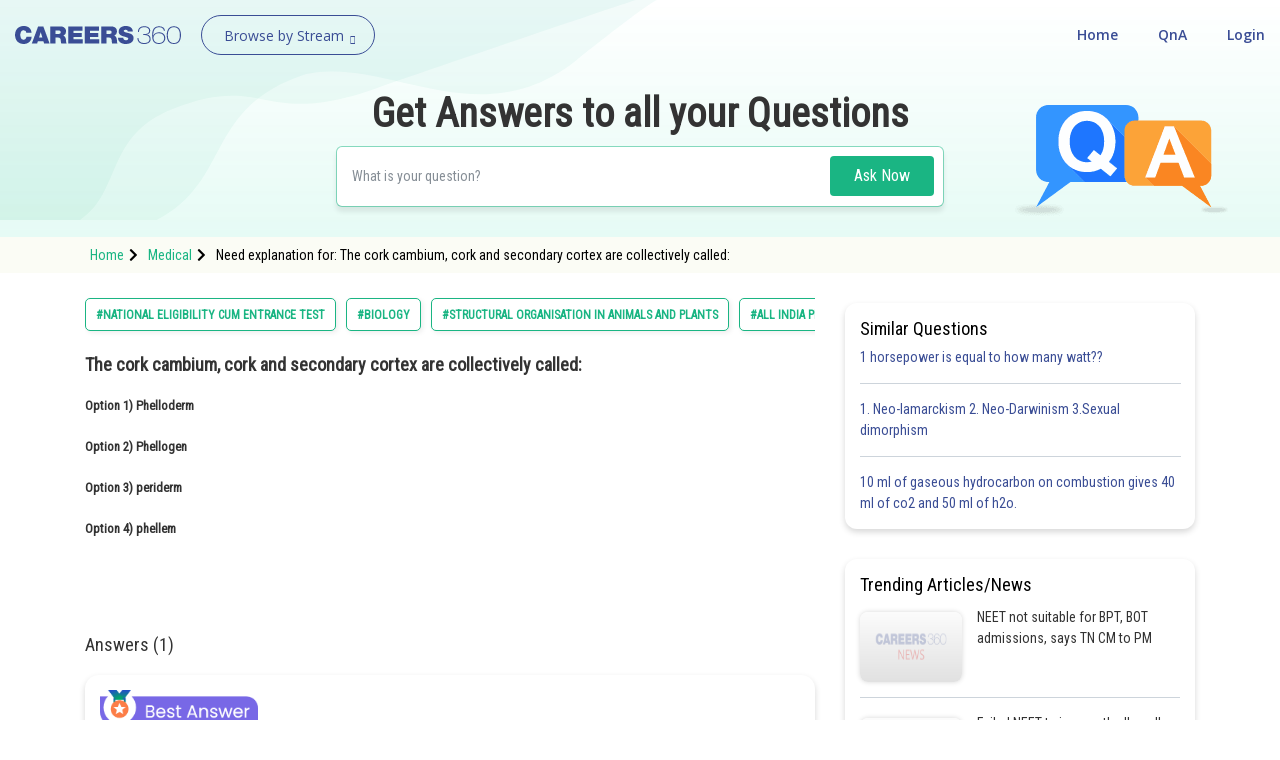

--- FILE ---
content_type: text/html; charset=utf-8
request_url: https://learn.careers360.com/medical/question-need-explanation-for-the-cork-cambium-cork-and-secondary-cortex-are-collectively-called/
body_size: 48229
content:
<!DOCTYPE html>
<html lang="en">
  <head>
    <meta charset="utf-8">
   
    

      

    <meta http-equiv="content-type" content="text/html; charset=UTF-8" />
    <meta http-equiv="X-UA-Compatible" content="IE=edge">
    <meta name="viewport" content="width=device-width, initial-scale=1, maximum-scale=1, user-scalable=no">
    <meta name="google-site-verification" content="LGYIP8lGL_sS1s8J67ez2TByaFYHe22sDZW7IiqhXB4" />
    <link rel="shortcut icon" href="https://cdn.entrance360.com/static/images/favicon.7f3c661da099.ico">

    <meta http-equiv="x-dns-prefetch-control" content="on" />
    <link rel="dns-prefetch" href="//images.careers360.mobi" />
    <link rel="dns-prefetch" href="//static.careers360.mobi" />
    <link rel="dns-prefetch" href="//cache.careers360.mobi" />
    <link rel="dns-prefetch" href="//cloudfront-labs.amazonaws.com:">
    <link rel="dns-prefetch" href="//s3.amazonaws.com">
    <link rel="dns-prefetch" href="//s3.ap-south-1.amazonaws.com">
    <link rel="dns-prefetch" href="//s3-eu-west-1.amazonaws.com">
    <link rel="dns-prefetch" href="//www.googletagmanager.com">
    <link rel="dns-prefetch" href="//www.google-analytics.com">
    <link rel="dns-prefetch" href="//www.googleadservices.com">
    <link rel="dns-prefetch" href="//ajax.googleapis.com">
    <link rel="dns-prefetch" href="//www.google.com">
    <link rel="dns-prefetch" href="//platform.twitter.com">
    <link rel="dns-prefetch" href="//analytics.twitter.com">
    <link rel="dns-prefetch" href="//connect.facebook.net">
    <link rel="dns-prefetch" href="//www.facebook.com">
    <link rel="dns-prefetch" href="//fonts.gstatic.com">


    <link rel="manifest" href="/manifest.json">
    
    <link rel="canonical" href="httpss://learn.careers360.com/medical/question-need-explanation-for-the-cork-cambium-cork-and-secondary-cortex-are-collectively-called/"/>

    <script>dataLayer=[{"microsite":"no","domainId":"21"}];</script>  

    <!-- Google Tag Manager -->
    <script>(function(w,d,s,l,i){w[l]=w[l]||[];w[l].push({'gtm.start':
    new Date().getTime(),event:'gtm.js'});var f=d.getElementsByTagName(s)[0],
    j=d.createElement(s),dl=l!='dataLayer'?'&l='+l:'';j.async=true;j.src=
    'https://www.googletagmanager.com/gtm.js?id='+i+dl;f.parentNode.insertBefore(j,f);
    })(window,document,'script','dataLayer','GTM-NBBD8P');</script>
    <!-- End Google Tag Manager -->

    <script type="text/javascript">
        var clevertap = {event:[], profile:[], account:[], onUserLogin:[], notifications:[], privacy:[]};
        clevertap.account.push({"id": "654-ZZ4-5Z5Z"});
        clevertap.privacy.push({optOut: false});
        clevertap.privacy.push({useIP: false});
        (function () {
            var wzrk = document.createElement('script');
            wzrk.type = 'text/javascript';
            wzrk.async = true;
            wzrk.src = ('https:' == document.location.protocol ? 'https://d2r1yp2w7bby2u.cloudfront.net' : 'http://static.clevertap.com') + '/js/a.js';
            var s = document.getElementsByTagName('script')[0];
            s.parentNode.insertBefore(wzrk, s);
        })();
        clevertap.notifications.push({
            "serviceWorkerPath": '/service-worker.js',
            "titleText":'Would you like to receive Push Notifications?',
            "bodyText":'We promise to only send you relevant content and give you updates on your transactions',
            "okButtonText":'Sign me up!',
            "rejectButtonText":'No thanks',
            "skipDialog":true,
            "okButtonColor":'#f28046'});
    </script>

    <meta http-equiv="content-language" content="en-us">

    
<title>Need explanation for: The cork cambium, cork and secondary cortex are collectively called:</title>

<meta name="description" content="The cork cambium, cork and secondary cortex are collectively called:


Option 1)
	Phelloderm

Option 2)
	Phellogen

Option 3)
	periderm

Option 4)
	phellem


 
" />
<meta property="og:locale" content="en_US" />
<meta property="og:type" content="qna" />
<meta property="og:title" content="Need explanation for: The cork cambium, cork and secondary cortex are collectively called:" />
<meta property="og:description" content="The cork cambium, cork and secondary cortex are collectively called:



	Option 1)
	Phelloderm
	
	Option 2)
	Phellogen
	
	Option 3)
	periderm
	
	Option 4)
	phellem
	


&nbsp;
" />
<meta property="og:url" content="https://learn.careers360.com/medical/question-need-explanation-for-the-cork-cambium-cork-and-secondary-cortex-are-collectively-called/" />
<meta property="og:site_name" content="Careers360 - Ask Doubts and Get Answers" />
<meta name="question_id" content="4966" />


    <script type="application/ld+json">
        
          {
                "@context": "http://www.schema.org",
                "@graph":[
                    {
                        "@type": "Organization",
                        "name": "Careers360",
                        "url": "https://learn.careers360.com/"
                    },{
                        "@type": "WebSite",
                        "url": "https://learn.careers360.com/",
                        "potentialAction": {
                            "@type": "SearchAction",
                            "target": "https://learn.careers360.com/search?q={search_term_string}",
                            "query-input": "required name=search_term_string"
                        }
                    }
                ]
            }
        
        </script>

         <link rel="stylesheet" href="https://fonts.googleapis.com/css?family=Open+Sans:300,400,400i,600,700,800">
         <link rel="stylesheet" href="https://cdnjs.cloudflare.com/ajax/libs/font-awesome/5.9.0/css/all.min.css ">
         <link href="https://maxcdn.bootstrapcdn.com/font-awesome/4.2.0/css/font-awesome.min.css" rel="stylesheet">

        <link href="https://cdn.entrance360.com/static/css/global.v2.min.63f2011bfe10.css" rel="stylesheet" type="text/css" />

        
        
<link rel="preconnect" href="https://fonts.gstatic.com" />
<link href="https://fonts.googleapis.com/css2?family=Roboto+Condensed:wght@300;400&family=Roboto:wght@500&display=swap" rel="stylesheet" />
<style>

  .CT_Banner{ position:relative;padding:0;}
.ctContent{position:fixed;background-color:#f2f2f2;bottom:0;width:100%;}
.ctContent img{display:inline-block;width:50%;height:50%;}
     .stickyBannerMain{font-family: "Open Sans", Verdana, "sans-serif";
    height: 40px;    font-family: "Open Sans", Verdana, "sans-serif";
    width: 100%;
    filter: progid:DXImageTransform.Microsoft.gradient( startColorstr='#02a569', endColorstr='#026e46',GradientType=0 );
    font-family: "Open Sans", Verdana, "sans-serif";
    position: relative;
    background: #60c7a2;
}
.closeBanner{position: absolute;
   right: 10px;
   top: 7px;
   width: 26px;
   height: 26px;
   background-color: #60c7a2;
   border-radius: 50%;
   color: #fff;
   text-indent: -9999;}
.closeBanner:before{    content: "X";
   position: absolute;
   text-indent: 0;
   left: 9px;
   opacity: 1
   font-size: 14px;
   z-index: 99999;
   display: block;
   top: 3px;
   color: #455d54;}
.stickyRight .button{
                   background-color:#2b2b2b;
                   color: #fff;
                   border: 1px solid #e56c5b;
                   font-weight: 500;
                   display: inline-block;
                   text-align: center;
                   cursor: pointer;
                   border: none;
                   height: 30px;
                   margin-left: 20px;
                   padding: 0 5px;
                   min-width: 110px;
                   border-radius: 4px;
                   font-size: 14px;
                   outline: none;
                   text-decoration: none;
                   line-height: 28px;
                   -webkit-transition: all 0.3s ease;
                   -ms-transition: all 0.3s ease;
                   -moz-transition: all 0.3s ease;
                   -o-transition: all 0.3s ease;
                   transition: all 0.3s ease;
               }
           .stickyRight .button:hover, .stickyRight .button:focus{
                    background: #151515;
           }

           .stickyInn{display: table;color: #fff;margin:0 auto;height:100%;}
           .stickyLeft{font-size:16px;    font-weight: 600;
   }
           .stickyLeft, .stickyRight{display: table-cell;vertical-align: middle;}
           @media only screen and (max-width: 600px) {
               .stickyLeft{font-size:14px;font-weight: normal;}
               .stickyBannerMain{height:50px;}
               .stickyInn{padding:5px 10px;}
               .stickyRight .button{min-width: 55px; margin: 0 20px 0 5px;    height: 25px;
   line-height: 22px;
   font-size: 13px;}
               .closeBanner{    right: 3px;
   top: 3px;
   width: 20px;
   height: 20px;}
               .closeBanner:before{    content: "X";
   position: absolute;
   text-indent: 0;
   left: 7px;
   opacity: 1;
   font-size: 12px;
   z-index: 99999;
   display: block;
   top: 2px;
   color: #455d54;}
               }

.header {background: none;}
.fixed {background: #fff;}
</style>


        
    </head>

    <body class="home">
      <!-- Google Tag Manager (noscript) -->
      <noscript><iframe src="https://www.googletagmanager.com/ns.html?id=GTM-NBBD8P"
      height="0" width="0" style="display:none;visibility:hidden"></iframe></noscript>
      <!-- End Google Tag Manager (noscript) -->
      

      

<script type="application/ld+json">
  {
    "@context": "https://schema.org",
    "@graph": [{
      "@type": "QAPage",
      "mainEntity": {
        "@type": "Question",
        "name": "Question", 
        "text": "The cork cambium, cork and secondary cortex are collectively called:



	Option 1)
	Phelloderm
	
	Option 2)
	Phellogen
	
	Option 3)
	periderm
	
	Option 4)
	phellem
	


&nbsp;
",
        "upvoteCount": "118",
        "answerCount": "1",
        "dateCreated": "Sat, 2018-05-05 14:07",
        "author": {
          "@type": "Person",
          "name": "Khushboo"
        }
        
        ,"acceptedAnswer": {
          "@type": "Answer",
          "url": "https://learn.careers360.com/medical/question-need-explanation-for-the-cork-cambium-cork-and-secondary-cortex-are-collectively-called/",
          "upvoteCount": 1,
          "text": "

Periderm -

Phellogen, phellen and phelloderm are collectively known as periderm.

-






Option 1)

Phelloderm

This solution is incorrect

Option 2)

Phellogen

This solution is incorrect

Option 3)

periderm

This solution is correct

Option 4)

phellem

This solution is correct
",
          "dateCreated" : "Sun, 2018-05-06 14:07",
          "author": {
            "@type": "Person",
            "name": "Plabita"
          }
        }
        
        }
      }
      
      ,{
        "@type": "VideoObject",
        "name": "Need explanation for: The cork cambium, cork and secondary cortex are collectively called:",
        "description": "Need explanation for: The cork cambium, cork and secondary cortex are collectively called:",
        "thumbnailUrl": "https://img.youtube.com/vi/None/0.jpg",
        "uploadDate": "Sun, 2018-05-06 14:07",
        "publisher": {
          "@type": "Organization",
          "name": "Careers360",
          "logo": {
            "@type": "ImageObject",
            "url": "https://cdn.entrance360.com/static/images/home/logo.png",
            "width": 600,
            "height": 60
           }
        },
        "embedUrl": "https://youtube.com/embed/None",
        "interactionCount": "51201"
        }
        
      ]
  }  
</script>
  
<script type="application/ld+json">
  {
    "@context": "https://schema.org/",
    "@type": "Quiz",
    "name":"Quiz about Structural Organisation in Animals and Plants",
    "hasPart":{
      "@type": "Question",
      "url": "https://learn.careers360.com/medical/question-need-explanation-for-the-cork-cambium-cork-and-secondary-cortex-are-collectively-called/",
      "typicalAgeRange": "15-20",
      "educationalAlignment": [
        {
          "@type": "AlignmentObject",
          "alignmentType": "educationalSubject",
          "targetName": "Biology"
        },
        
          {
            "@type": "AlignmentObject",
            "alignmentType": "educationalSubject",
            "targetName": "Structural Organisation in Animals and Plants"
          }
          
        
      ],
      "about": "Structural Organisation in Animals and Plants",
      "educationalLevel": "Class 12",
      "eduQuestionType": "Multiple choice",
      "learningResourceType": "Practice problem",
      "assesses": "Periderm,The Root System: Regions and Functions",
      "name": "question_4966",
      "encodingFormat": "text/html",
      "text": "<p>The cork cambium, cork and secondary cortex are collectively called:</p>",
      "suggestedAnswer": [
      
        {
          "@type": "Answer",
          "@id": "answer_33241",
          "position":"1",
          "encodingFormat": "text/html",
          "text": "<p>Phelloderm</p>"
        },
      
        {
          "@type": "Answer",
          "@id": "answer_33242",
          "position":"2",
          "encodingFormat": "text/html",
          "text": "<p>Phellogen</p>"
        },
      
        {
          "@type": "Answer",
          "@id": "answer_33244",
          "position":"4",
          "encodingFormat": "text/html",
          "text": "<p>phellem</p>"
        }
      
      ]
      
      ,
      "acceptedAnswer": {
        "@type":"Answer",
        "position":"3",
        "encodingFormat": "text/html",
        "text":"<p>periderm</p>",
        "answerExplanation": {
          "@type": "Comment",
              "text": "<p>As we learnt in</p><p>Periderm -</p><p>Phellogen, phellen and phelloderm are collectively known as periderm.</p><p>-</p><p></p><p></p>",
              "encodingFormat": "text/html"
          }
      }
      
    }
  }
</script>


<div id="wrapper">
  
<div class="ec-header-footer-section-desktop">
    <header class="header has-transparent has-sticky sticky-jump transparent bgshadow">
        <div class="container-fluid">
            <div class="header-main toggle-nav-dark nav-dark">
                <div id="logo" class="flex-col logo fl"><a href="https://learn.careers360.com/"><img src="https://cdn.entrance360.com/static/images/learn_careers360.svg" alt="Careers360 Logo"></a></div>
                <div class="page-dropdown-menu fl">
                    <div class="navbar-collapse">
                        <div class="dropdown-maga-menu-full">
                            <a href="javascript:void(0)" class="dropdown-toggle"><span id="browse_by_streame" style="opacity: 1;">Browse by Stream</span> <i class="careers-s-arrow-down"></i></a>
                           <div class="megaMenu dropdown-menu-maga" style="visibility: hidden; height: 0px; ">
                               <div class="megaMenuInner" id="menu">
                                   <ul id="megaMenuInnerMainUl">
                                    
                                       <li id="domain-engineering-li" class="domain-engineering-careers360-com">
                                           <a href="https://engineering.careers360.com">Engineering and Architecture
                                           <span class="careers-s-arrow-right"></span>
                                           </a>
                                           <div class="megaInner">
                                               <div class="megaInnBlk">
                                                
                                                    
                                                   <div class="innerList">
                                                        
                                                            <h3>Exams</h3>
                                                        
                                                       <ul>
                                                          
                                                             <li>
                                                                 <a href="https://engineering.careers360.com/exams/jee-main">JEE Main Exam</a>
                                                                 

                                                                </li>
                                                            
                                                             <li>
                                                                 <a href="https://www.careers360.com/exams/bitsat">BITSAT Exam</a>
                                                                 

                                                                </li>
                                                            
                                                             <li>
                                                                 <a href="https://engineering.careers360.com/exams/jee-advanced">JEE Advanced Exam</a>
                                                                 

                                                                </li>
                                                            
                                                             <li>
                                                                 <a href="https://engineering.careers360.com/exams/viteee">VITEEE Exam</a>
                                                                 

                                                                </li>
                                                            
                                                             <li>
                                                                 <a href="https://engineering.careers360.com/exams/upeseat">UPESEAT- B.Tech</a>
                                                                 

                                                                </li>
                                                            
                                                             <li>
                                                                 <a href="https://engineering.careers360.com/exams/aeee">AEEE Exam</a>
                                                                 

                                                                </li>
                                                            
                                                             <li>
                                                                 <a href="https://www.careers360.com/exams/mht-cet">MHT CET</a>
                                                                 

                                                                </li>
                                                            
                                                             <li>
                                                                 <a href="https://engineering.careers360.com/exams">View All Engineering Exams</a>
                                                                 

                                                                </li>
                                                            
                                                        </ul>
                                                    </div>
                                                    
                                                    
                                                    
                                                   <div class="innerList">
                                                        
                                                            <h3>Colleges</h3>
                                                        
                                                       <ul>
                                                          
                                                             <li>
                                                                 <a href="https://www.careers360.com/application-forms/colleges?domain=engineering-and-architecture&amp;courselevel=ug&amp;stream=1&amp;level=1">Colleges Accepting B.Tech Applications</a>
                                                                 

                                                                </li>
                                                            
                                                             <li>
                                                                 <a href="https://engineering.careers360.com/colleges/ranking">Top Engineering Colleges in India</a>
                                                                 

                                                                </li>
                                                            
                                                             <li>
                                                                 <a href="https://engineering.careers360.com/colleges/list-of-engineering-colleges-in-india">Engineering Colleges in India</a>
                                                                 

                                                                </li>
                                                            
                                                             <li>
                                                                 <a href="https://engineering.careers360.com/colleges/list-of-engineering-colleges-in-tamil-nadu">Engineering Colleges in Tamil Nadu</a>
                                                                 

                                                                </li>
                                                            
                                                             <li>
                                                                 <a href="https://engineering.careers360.com/colleges/list-of-engineering-colleges-in-india-accepting-jee-main">Engineering Colleges Accepting JEE Main</a>
                                                                 

                                                                </li>
                                                            
                                                             <li>
                                                                 <a href="https://engineering.careers360.com/colleges/list-of-top-iit-colleges-in-india">Top IITs in India</a>
                                                                 

                                                                </li>
                                                            
                                                             <li>
                                                                 <a href="https://engineering.careers360.com/colleges/list-of-top-nit-colleges-in-india">Top NITs in India</a>
                                                                 

                                                                </li>
                                                            
                                                             <li>
                                                                 <a href="https://engineering.careers360.com/articles/list-of-indian-institutes-of-information-technology-iiits">Top IIITs in India</a>
                                                                 

                                                                </li>
                                                            
                                                        </ul>
                                                    </div>
                                                    
                                                    
                                                    
                                                   <div class="innerList">
                                                        
                                                            <h3>Predictors</h3>
                                                        
                                                       <ul>
                                                          
                                                             <li>
                                                                 <a href="https://engineering.careers360.com/jee-main-college-predictor">JEE Main College Predictor</a>
                                                                 

                                                                </li>
                                                            
                                                             <li>
                                                                 <a href="https://engineering.careers360.com/jee-main-rank-predictor">JEE Main Rank Predictor</a>
                                                                 

                                                                </li>
                                                            
                                                             <li>
                                                                 <a href="https://www.careers360.com/mht-cet-college-predictor">MHT CET College Predictor</a>
                                                                 

                                                                </li>
                                                            
                                                             <li>
                                                                 <a href="https://www.careers360.com/ap-eamcet-college-predictor">AP EAMCET College Predictor</a>
                                                                 

                                                                </li>
                                                            
                                                             <li>
                                                                 <a href="https://engineering.careers360.com/gate-college-predictor">GATE College Predictor</a>
                                                                 

                                                                </li>
                                                            
                                                             <li>
                                                                 <a href="https://www.careers360.com/kcet-college-predictor">KCET College Predictor</a>
                                                                 

                                                                </li>
                                                            
                                                             <li>
                                                                 <a href="https://engineering.careers360.com/jee-advanced-college-predictor">JEE Advanced College Predictor</a>
                                                                 

                                                                </li>
                                                            
                                                             <li>
                                                                 <a href="https://engineering.careers360.com/college-predictor">View All College Predictors</a>
                                                                 

                                                                </li>
                                                            
                                                        </ul>
                                                    </div>
                                                    
                                                    
                                                    
                                                   <div class="innerList">
                                                        
                                                            <h3>Resources</h3>
                                                        
                                                       <ul>
                                                          
                                                             <li>
                                                                 <a href="https://engineering.careers360.com/articles/jee-main-admit-card">JEE Main Admit Card 2026</a>
                                                                 

                                                                </li>
                                                            
                                                             <li>
                                                                 <a href="https://engineering.careers360.com/articles/jee-main-cutoff">JEE Main Cutoff</a>
                                                                 

                                                                </li>
                                                            
                                                             <li>
                                                                 <a href="https://engineering.careers360.com/articles/gate-admit-card">GATE Admit Card 2026</a>
                                                                 

                                                                </li>
                                                            
                                                             <li>
                                                                 <a href="https://engineering.careers360.com/articles/jee-main-syllabus">JEE Main Syllabus 2026</a>
                                                                 

                                                                </li>
                                                            
                                                             <li>
                                                                 <a href="https://engineering.careers360.com/download/ebooks-and-sample-papers?sort=recommended">Download E-Books and Sample Papers</a>
                                                                 

                                                                </li>
                                                            
                                                             <li>
                                                                 <a href="https://www.careers360.com/compare-colleges">Compare Colleges</a>
                                                                 

                                                                </li>
                                                            
                                                             <li>
                                                                 <a href="https://www.careers360.com/application-forms/colleges?domain=engineering-and-architecture&amp;courselevel=ug">B.Tech College Applications</a>
                                                                 

                                                                </li>
                                                            
                                                             <li>
                                                                 <a href="https://engineering.careers360.com/articles/jee-main-question-papers">JEE Main Question Papers</a>
                                                                 

                                                                </li>
                                                            
                                                        </ul>
                                                    </div>
                                                    
                                                    
                                                    
                                                   <div class="innerList">
                                                        
                                                            <h3>Quick links</h3>
                                                        
                                                       <ul>
                                                          
                                                             <li>
                                                                 <a href="https://www.careers360.com/courses/b-tech-bachelor-of-technology">BTech</a>
                                                                 

                                                                </li>
                                                            
                                                             <li>
                                                                 <a href="https://www.careers360.com/courses/mechanical-engineering-course">Mechanical Engineering</a>
                                                                 

                                                                </li>
                                                            
                                                             <li>
                                                                 <a href="https://www.careers360.com/courses/civil-engineering-course">Civil Engineering</a>
                                                                 

                                                                </li>
                                                            
                                                             <li>
                                                                 <a href="https://www.careers360.com/courses/aeronautical-engineering-course">Aeronautical Engineering</a>
                                                                 

                                                                </li>
                                                            
                                                             <li>
                                                                 <a href="https://www.careers360.com/courses/information-technology-course">Information Technology</a>
                                                                 

                                                                </li>
                                                            
                                                             <li>
                                                                 <a href="https://www.careers360.com/courses/electronics-engineering-course">Electronic Engineering</a>
                                                                 

                                                                </li>
                                                            
                                                        </ul>
                                                    </div>
                                                    
                                                    
                                                </div>
                                            </div>
                                        </li>
                                        
                                       <li id="domain-it-li" class="domain-it-careers360-com">
                                           <a href="https://it.careers360.com">Computer Application and IT
                                           <span class="careers-s-arrow-right"></span>
                                           </a>
                                           <div class="megaInner">
                                               <div class="megaInnBlk">
                                                
                                                    
                                                   <div class="innerList">
                                                        
                                                            <h3>Quick Links</h3>
                                                        
                                                       <ul>
                                                          
                                                             <li>
                                                                 <a href="https://www.careers360.com/courses/mca-master-of-computer-applications">MCA</a>
                                                                 

                                                                </li>
                                                            
                                                             <li>
                                                                 <a href="https://www.careers360.com/courses/bca-bachelor-of-computer-applications">BCA</a>
                                                                 

                                                                </li>
                                                            
                                                             <li>
                                                                 <a href="https://www.careers360.com/courses-certifications/information-technology-courses-brpg">Information Technology Courses</a>
                                                                 

                                                                </li>
                                                            
                                                             <li>
                                                                 <a href="https://www.careers360.com/courses-certifications/programming-courses-brpg">Programming Courses</a>
                                                                 

                                                                </li>
                                                            
                                                             <li>
                                                                 <a href="https://www.careers360.com/courses-certifications/web-development-courses-brpg">Web Development Courses</a>
                                                                 

                                                                </li>
                                                            
                                                             <li>
                                                                 <a href="https://www.careers360.com/courses-certifications/data-analytics-courses-brpg">Data Analytics Courses</a>
                                                                 

                                                                </li>
                                                            
                                                             <li>
                                                                 <a href="https://www.careers360.com/courses-certifications/big-data-analytics-courses-brpg">Big Data Analytics Courses</a>
                                                                 

                                                                </li>
                                                            
                                                        </ul>
                                                    </div>
                                                    
                                                    
                                                    
                                                   <div class="innerList">
                                                        
                                                            <h3>Exams</h3>
                                                        
                                                       <ul>
                                                          
                                                             <li>
                                                                 <a href="https://it.careers360.com/exams/nimcet">NIMCET</a>
                                                                 

                                                                </li>
                                                            
                                                             <li>
                                                                 <a href="https://it.careers360.com/exams">View All</a>
                                                                 

                                                                </li>
                                                            
                                                        </ul>
                                                    </div>
                                                    
                                                    
                                                    
                                                   <div class="innerList">
                                                        
                                                            <h3>Colleges</h3>
                                                        
                                                       <ul>
                                                          
                                                             <li>
                                                                 <a href="https://www.careers360.com/compare-colleges">Compare Colleges</a>
                                                                 

                                                                </li>
                                                            
                                                             <li>
                                                                 <a href="https://it.careers360.com/colleges/list-of-bca-mca-colleges-in-tamil-nadu">IT Colleges in Tamil Nadu</a>
                                                                 

                                                                </li>
                                                            
                                                             <li>
                                                                 <a href="https://it.careers360.com/colleges/list-of-bca-mca-colleges-in-uttar-pradesh">IT Colleges in Uttar Pradesh</a>
                                                                 

                                                                </li>
                                                            
                                                             <li>
                                                                 <a href="https://www.careers360.com/application-forms/colleges?domain=undefined&amp;stream=10&amp;level=1">Colleges Accepting Admissions</a>
                                                                 

                                                                </li>
                                                            
                                                             <li>
                                                                 <a href="https://it.careers360.com/colleges/list-of-mca-colleges-in-india">MCA Colleges in India</a>
                                                                 

                                                                </li>
                                                            
                                                             <li>
                                                                 <a href="https://it.careers360.com/colleges/list-of-bca-colleges-in-india">BCA Colleges in India</a>
                                                                 

                                                                </li>
                                                            
                                                        </ul>
                                                    </div>
                                                    
                                                    
                                                    
                                                   <div class="innerList">
                                                        
                                                            <h3>Resources</h3>
                                                        
                                                       <ul>
                                                          
                                                             <li>
                                                                 <a href="https://it.careers360.com/download/sample-papers">Sample Papers</a>
                                                                 

                                                                </li>
                                                            
                                                             <li>
                                                                 <a href="https://it.careers360.com/download/ebooks-and-sample-papers">Free Ebooks</a>
                                                                 

                                                                </li>
                                                            
                                                             <li>
                                                                 <a href="https://www.careers360.com/qna?sort_by=Latest&amp;stream=IT">QnA - Get answers to your doubts</a>
                                                                 

                                                                </li>
                                                            
                                                             <li>
                                                                 <a href="https://www.youtube.com/user/Mycareers360/videos">Careers360 Youtube Channel</a>
                                                                 

                                                                </li>
                                                            
                                                        </ul>
                                                    </div>
                                                    
                                                    
                                                </div>
                                            </div>
                                        </li>
                                        
                                       <li id="domain-pharmacy-li" class="domain-pharmacy-careers360-com">
                                           <a href="https://pharmacy.careers360.com">Pharmacy
                                           <span class="careers-s-arrow-right"></span>
                                           </a>
                                           <div class="megaInner">
                                               <div class="megaInnBlk">
                                                
                                                    
                                                   <div class="innerList">
                                                        
                                                            <h3>Colleges</h3>
                                                        
                                                       <ul>
                                                          
                                                             <li>
                                                                 <a href="https://pharmacy.careers360.com/colleges/ranking">Top Pharmacy Colleges in India</a>
                                                                 

                                                                </li>
                                                            
                                                             <li>
                                                                 <a href="https://pharmacy.careers360.com/colleges/list-of-pharmacy-colleges-in-pune">Pharmacy Colleges in Pune</a>
                                                                 

                                                                </li>
                                                            
                                                             <li>
                                                                 <a href="https://pharmacy.careers360.com/colleges/list-of-pharmacy-colleges-in-mumbai">Pharmacy Colleges in Mumbai</a>
                                                                 

                                                                </li>
                                                            
                                                             <li>
                                                                 <a href="https://pharmacy.careers360.com/colleges/list-of-pharmacy-colleges-in-india-accepting-gpat">Colleges Accepting GPAT Score</a>
                                                                 

                                                                </li>
                                                            
                                                             <li>
                                                                 <a href="https://pharmacy.careers360.com/colleges/list-of-pharmacy-colleges-in-lucknow">Pharmacy Colleges in Lucknow</a>
                                                                 

                                                                </li>
                                                            
                                                             <li>
                                                                 <a href="https://pharmacy.careers360.com/colleges/list-of-pharmacy-colleges-in-nagpur">List of Pharmacy Colleges in Nagpur</a>
                                                                 

                                                                </li>
                                                            
                                                             <li>
                                                                 <a href="https://pharmacy.careers360.com/colleges/list-of-pharmacy-colleges-in-india">View All</a>
                                                                 

                                                                </li>
                                                            
                                                        </ul>
                                                    </div>
                                                    
                                                    
                                                    
                                                   <div class="innerList">
                                                        
                                                            <h3>Resources</h3>
                                                        
                                                       <ul>
                                                          
                                                             <li>
                                                                 <a href="https://pharmacy.careers360.com/articles/gpat-result">GPAT Result</a>
                                                                 

                                                                </li>
                                                            
                                                             <li>
                                                                 <a href="https://pharmacy.careers360.com/articles/gpat-admit-card">GPAT 2025 Admit Card</a>
                                                                 

                                                                </li>
                                                            
                                                             <li>
                                                                 <a href="https://pharmacy.careers360.com/articles/gpat-question-papers">GPAT Question Papers</a>
                                                                 

                                                                </li>
                                                            
                                                             <li>
                                                                 <a href="https://www.careers360.com/courses/b-pharma-bachelor-of-pharmacy">B. Pharma</a>
                                                                 

                                                                </li>
                                                            
                                                             <li>
                                                                 <a href="https://www.careers360.com/courses/m-pharmacy-master-of-pharmacy">M. Pharma</a>
                                                                 

                                                                </li>
                                                            
                                                             <li>
                                                                 <a href="https://pharmacy.careers360.com/download/ebooks-and-sample-papers">Free Ebooks</a>
                                                                 

                                                                </li>
                                                            
                                                             <li>
                                                                 <a href="https://pharmacy.careers360.com/download/sample-papers">Free Sample Papers</a>
                                                                 

                                                                </li>
                                                            
                                                             <li>
                                                                 <a href="https://www.youtube.com/user/Mycareers360/videos">Careers360 Youtube Channel</a>
                                                                 

                                                                </li>
                                                            
                                                        </ul>
                                                    </div>
                                                    
                                                    
                                                    
                                                   <div class="innerList">
                                                        
                                                            <h3>Exams</h3>
                                                        
                                                       <ul>
                                                          
                                                             <li>
                                                                 <a href="https://pharmacy.careers360.com/exams/gpat">GPAT</a>
                                                                 

                                                                </li>
                                                            
                                                             <li>
                                                                 <a href="https://pharmacy.careers360.com/exams/ruhs-pharmacy-admission-test">RUHS Pharmacy Admission Test</a>
                                                                 

                                                                </li>
                                                            
                                                             <li>
                                                                 <a href="https://pharmacy.careers360.com/exams/kaher-aiet">KAHER-AIET</a>
                                                                 

                                                                </li>
                                                            
                                                             <li>
                                                                 <a href="https://pharmacy.careers360.com/exams/niper-jee">NIPER JEE</a>
                                                                 

                                                                </li>
                                                            
                                                             <li>
                                                                 <a href="https://pharmacy.careers360.com/exams/upespat">UPESPAT</a>
                                                                 

                                                                </li>
                                                            
                                                             <li>
                                                                 <a href="https://pharmacy.careers360.com/exams">View All</a>
                                                                 

                                                                </li>
                                                            
                                                        </ul>
                                                    </div>
                                                    
                                                    
                                                </div>
                                            </div>
                                        </li>
                                        
                                       <li id="domain-hospitality-li" class="domain-hospitality-careers360-com">
                                           <a href="https://hospitality.careers360.com">Hospitality and Tourism
                                           <span class="careers-s-arrow-right"></span>
                                           </a>
                                           <div class="megaInner">
                                               <div class="megaInnBlk">
                                                
                                                    
                                                   <div class="innerList">
                                                        
                                                            <h3>Exams</h3>
                                                        
                                                       <ul>
                                                          
                                                             <li>
                                                                 <a href="https://hospitality.careers360.com/exams/nchm-jee">NCHMCT JEE 2025</a>
                                                                 

                                                                </li>
                                                            
                                                             <li>
                                                                 <a href="https://hospitality.careers360.com/exams/mah-bhmct-cet">Mah BHMCT CET</a>
                                                                 

                                                                </li>
                                                            
                                                             <li>
                                                                 <a href="https://hospitality.careers360.com/exams/mah-mhmct-cet">MAH HM CET</a>
                                                                 

                                                                </li>
                                                            
                                                             <li>
                                                                 <a href="https://hospitality.careers360.com/exams/puthat">PUTHAT</a>
                                                                 

                                                                </li>
                                                            
                                                             <li>
                                                                 <a href="https://hospitality.careers360.com/exams/ihm-aurangabad-entrance-test">IHM-A</a>
                                                                 

                                                                </li>
                                                            
                                                             <li>
                                                                 <a href="https://hospitality.careers360.com/exams">View All</a>
                                                                 

                                                                </li>
                                                            
                                                        </ul>
                                                    </div>
                                                    
                                                    
                                                    
                                                   <div class="innerList">
                                                        
                                                            <h3>Colleges</h3>
                                                        
                                                       <ul>
                                                          
                                                             <li>
                                                                 <a href="https://hospitality.careers360.com/colleges/list-of-hospitality-tourism-colleges-in-delhi">Top Hotel Management Colleges in Delhi</a>
                                                                 

                                                                </li>
                                                            
                                                             <li>
                                                                 <a href="https://hospitality.careers360.com/colleges/list-of-government-hospitality-tourism-colleges-in-hyderabad">Top Hotel Management Colleges in Hyderabad</a>
                                                                 

                                                                </li>
                                                            
                                                             <li>
                                                                 <a href="https://hospitality.careers360.com/colleges/list-of-hospitality-tourism-colleges-in-mumbai">Top Hotel Management Colleges in Mumbai</a>
                                                                 

                                                                </li>
                                                            
                                                             <li>
                                                                 <a href="https://hospitality.careers360.com/colleges/list-of-hospitality-tourism-colleges-in-tamil-nadu">Top Hotel Management Colleges in Tamil Nadu</a>
                                                                 

                                                                </li>
                                                            
                                                             <li>
                                                                 <a href="https://hospitality.careers360.com/colleges/list-of-hospitality-tourism-colleges-in-maharashtra">Top Hotel Management Colleges in Maharashtra</a>
                                                                 

                                                                </li>
                                                            
                                                             <li>
                                                                 <a href="https://hospitality.careers360.com/colleges/list-of-hospitality-tourism-colleges-in-india">View All</a>
                                                                 

                                                                </li>
                                                            
                                                        </ul>
                                                    </div>
                                                    
                                                    
                                                    
                                                   <div class="innerList">
                                                        
                                                            <h3>Resources</h3>
                                                        
                                                       <ul>
                                                          
                                                             <li>
                                                                 <a href="https://hospitality.careers360.com/download/ebooks-and-sample-papers">Free Hospitality E-books</a>
                                                                 

                                                                </li>
                                                            
                                                             <li>
                                                                 <a href="https://hospitality.careers360.com/download/sample-papers">Free Hospitality Sample Papers</a>
                                                                 

                                                                </li>
                                                            
                                                             <li>
                                                                 <a href="https://www.careers360.com/courses/bhm-bachelor-of-hotel-management">BHM Course</a>
                                                                 

                                                                </li>
                                                            
                                                             <li>
                                                                 <a href="https://www.careers360.com/courses/bsc-in-hotel-management">B.Sc Hotel Management</a>
                                                                 

                                                                </li>
                                                            
                                                             <li>
                                                                 <a href="https://www.careers360.com/courses/hotel-management-course">Hotel Management</a>
                                                                 

                                                                </li>
                                                            
                                                             <li>
                                                                 <a href="https://www.careers360.com/courses/diploma-in-hotel-management-and-catering-technology">Diploma in Hotel Management and Catering Technology</a>
                                                                 

                                                                </li>
                                                            
                                                             <li>
                                                                 <a href="https://www.careers360.com/courses/list-of-hospitality-and-tourism-courses-in-india">List of Popular Branches</a>
                                                                 

                                                                </li>
                                                            
                                                        </ul>
                                                    </div>
                                                    
                                                    
                                                    
                                                   <div class="innerList">
                                                        
                                                            <h3>Diploma Colleges</h3>
                                                        
                                                       <ul>
                                                          
                                                             <li>
                                                                 <a href="https://hospitality.careers360.com/colleges/list-of-diploma-hospitality-tourism-colleges-in-maharashtra">Top Diploma Colleges in Maharashtra</a>
                                                                 

                                                                </li>
                                                            
                                                        </ul>
                                                    </div>
                                                    
                                                    
                                                </div>
                                            </div>
                                        </li>
                                        
                                       <li id="domain-competition-li" class="domain-competition-careers360-com">
                                           <a href="https://competition.careers360.com">Competition
                                           <span class="careers-s-arrow-right"></span>
                                           </a>
                                           <div class="megaInner">
                                               <div class="megaInnBlk">
                                                
                                                    
                                                   <div class="innerList">
                                                        
                                                            <h3>Other Exams</h3>
                                                        
                                                       <ul>
                                                          
                                                             <li>
                                                                 <a href="https://competition.careers360.com/exams/tnpsc-group-4">TNPSC Group 4 Exam</a>
                                                                 

                                                                </li>
                                                            
                                                             <li>
                                                                 <a href="https://competition.careers360.com/exams/upsc-cms">UPSC CMS Exam</a>
                                                                 

                                                                </li>
                                                            
                                                             <li>
                                                                 <a href="https://competition.careers360.com/exams/upsc-ifs">UPSC IFS Exam</a>
                                                                 

                                                                </li>
                                                            
                                                             <li>
                                                                 <a href="https://competition.careers360.com/exams/ugc-net">UGC NET Exam</a>
                                                                 

                                                                </li>
                                                            
                                                             <li>
                                                                 <a href="https://competition.careers360.com/exams/rrb-ntpc">RRB NTPC Exam</a>
                                                                 

                                                                </li>
                                                            
                                                             <li>
                                                                 <a href="https://competition.careers360.com/exams/ibps-po">IBPS PO Exam</a>
                                                                 

                                                                </li>
                                                            
                                                             <li>
                                                                 <a href="https://competition.careers360.com/exams/ibps-clerk">IBPS Clerk Exam</a>
                                                                 

                                                                </li>
                                                            
                                                             <li>
                                                                 <a href="https://competition.careers360.com/exams/ssc-gd-constable">SSC GD Constable Exam</a>
                                                                 

                                                                </li>
                                                            
                                                        </ul>
                                                    </div>
                                                    
                                                    
                                                    
                                                   <div class="innerList">
                                                        
                                                            <h3>Exams</h3>
                                                        
                                                       <ul>
                                                          
                                                             <li>
                                                                 <a href="https://competition.careers360.com/exams/nda">NDA Exam</a>
                                                                 

                                                                </li>
                                                            
                                                             <li>
                                                                 <a href="https://competition.careers360.com/exams/upsc-cse">UPSC IAS Exam</a>
                                                                 

                                                                </li>
                                                            
                                                             <li>
                                                                 <a href="https://competition.careers360.com/exams/cds">CDS Exam</a>
                                                                 

                                                                </li>
                                                            
                                                             <li>
                                                                 <a href="https://competition.careers360.com/exams/iaf-afcat">AFCAT Exam</a>
                                                                 

                                                                </li>
                                                            
                                                             <li>
                                                                 <a href="https://competition.careers360.com/exams/ssc-cgl">SSC CGL Exam</a>
                                                                 

                                                                </li>
                                                            
                                                             <li>
                                                                 <a href="https://competition.careers360.com/exams/ibps-rrb">IBPS RRB Exam</a>
                                                                 

                                                                </li>
                                                            
                                                             <li>
                                                                 <a href="https://competition.careers360.com/exams/ctet">CTET Exam</a>
                                                                 

                                                                </li>
                                                            
                                                             <li>
                                                                 <a href="https://competition.careers360.com/exams">View All</a>
                                                                 

                                                                </li>
                                                            
                                                        </ul>
                                                    </div>
                                                    
                                                    
                                                    
                                                   <div class="innerList">
                                                        
                                                            <h3>Resources</h3>
                                                        
                                                       <ul>
                                                          
                                                             <li>
                                                                 <a href="https://competition.careers360.com/download/sample-papers">Previous Year Sample Papers</a>
                                                                 

                                                                </li>
                                                            
                                                             <li>
                                                                 <a href="https://competition.careers360.com/download/ebooks-and-sample-papers">Free Competition E-books</a>
                                                                 

                                                                </li>
                                                            
                                                             <li>
                                                                 <a href="https://competition.careers360.com/articles/sarkari-result">Sarkari Result</a>
                                                                 

                                                                </li>
                                                            
                                                             <li>
                                                                 <a href="https://www.careers360.com/qna?sort_by=Latest&amp;stream=Competition">QnA- Get your doubts answered</a>
                                                                 

                                                                </li>
                                                            
                                                             <li>
                                                                 <a href="https://competition.careers360.com/download/cse-sample-papers-previous-years?sort=latest">UPSC Previous Year Sample Papers</a>
                                                                 

                                                                </li>
                                                            
                                                             <li>
                                                                 <a href="https://competition.careers360.com/download/ctet-sample-papers-previous-years?sort=latest">CTET Previous Year Sample Papers</a>
                                                                 

                                                                </li>
                                                            
                                                             <li>
                                                                 <a href="https://competition.careers360.com/download/sbi-clerk-sample-papers-previous-years">SBI Clerk Previous Year Sample Papers</a>
                                                                 

                                                                </li>
                                                            
                                                             <li>
                                                                 <a href="https://competition.careers360.com/download/nda-sample-papers-previous-years?sort=latest">NDA Previous Year Sample Papers</a>
                                                                 

                                                                </li>
                                                            
                                                        </ul>
                                                    </div>
                                                    
                                                    
                                                    
                                                   <div class="innerList">
                                                        
                                                            <h3>Upcoming Events</h3>
                                                        
                                                       <ul>
                                                          
                                                             <li>
                                                                 <a href="https://competition.careers360.com/articles/afcat-result">AFCAT 1 Result 2025</a>
                                                                 

                                                                </li>
                                                            
                                                             <li>
                                                                 <a href="https://competition.careers360.com/articles/capf-admit-card">UPSC CAPF Admit card 2025</a>
                                                                 

                                                                </li>
                                                            
                                                             <li>
                                                                 <a href="https://competition.careers360.com/articles/ssc-gd-constable-result">SSC GD Constable Result 2025</a>
                                                                 

                                                                </li>
                                                            
                                                             <li>
                                                                 <a href="https://competition.careers360.com/articles/upsc-cms-admit-card">UPSC CMS Admit Card 2025</a>
                                                                 

                                                                </li>
                                                            
                                                             <li>
                                                                 <a href="https://competition.careers360.com/articles/rrb-alp-results">RRB ALP Result 2025</a>
                                                                 

                                                                </li>
                                                            
                                                             <li>
                                                                 <a href="https://competition.careers360.com/articles/ctet-notification">CTET Notification 2025</a>
                                                                 

                                                                </li>
                                                            
                                                             <li>
                                                                 <a href="https://competition.careers360.com/articles/nda-admit-card">NDA 1 Admit card 2025</a>
                                                                 

                                                                </li>
                                                            
                                                             <li>
                                                                 <a href="https://competition.careers360.com/articles/cds-admit-card">CDS 1 Admit Card 2025</a>
                                                                 

                                                                </li>
                                                            
                                                        </ul>
                                                    </div>
                                                    
                                                    
                                                </div>
                                            </div>
                                        </li>
                                        
                                       <li id="domain-school-li" class="domain-school-careers360-com">
                                           <a href="https://school.careers360.com">School
                                           <span class="careers-s-arrow-right"></span>
                                           </a>
                                           <div class="megaInner">
                                               <div class="megaInnBlk">
                                                
                                                    
                                                   <div class="innerList">
                                                        
                                                            <h3>Exams</h3>
                                                        
                                                       <ul>
                                                          
                                                             <li>
                                                                 <a href="https://school.careers360.com/exams/cbse-class-10th">CBSE Class 10th</a>
                                                                 

                                                                </li>
                                                            
                                                             <li>
                                                                 <a href="https://school.careers360.com/exams/cbse-class-12th">CBSE Class 12th</a>
                                                                 

                                                                </li>
                                                            
                                                             <li>
                                                                 <a href="https://school.careers360.com/exams/up-board-10th">UP Board 10th</a>
                                                                 

                                                                </li>
                                                            
                                                             <li>
                                                                 <a href="https://school.careers360.com/exams/up-board-12th">UP Board 12th</a>
                                                                 

                                                                </li>
                                                            
                                                             <li>
                                                                 <a href="https://school.careers360.com/exams/bihar-board-10th">Bihar Board 10th</a>
                                                                 

                                                                </li>
                                                            
                                                             <li>
                                                                 <a href="https://school.careers360.com/exams/bihar-board-12th">Bihar Board 12th</a>
                                                                 

                                                                </li>
                                                            
                                                             <li>
                                                                 <a href="https://school.careers360.com/exams">View All</a>
                                                                 

                                                                </li>
                                                            
                                                        </ul>
                                                    </div>
                                                    
                                                    
                                                    
                                                   <div class="innerList">
                                                        
                                                            <h3>Top Schools</h3>
                                                        
                                                       <ul>
                                                          
                                                             <li>
                                                                 <a href="https://school.careers360.com/schools/schools-in-india">Top Schools in India</a>
                                                                 

                                                                </li>
                                                            
                                                             <li>
                                                                 <a href="https://school.careers360.com/schools/schools-in-delhi">Top Schools in Delhi</a>
                                                                 

                                                                </li>
                                                            
                                                             <li>
                                                                 <a href="https://school.careers360.com/schools/schools-in-mumbai">Top Schools in Mumbai</a>
                                                                 

                                                                </li>
                                                            
                                                             <li>
                                                                 <a href="https://school.careers360.com/schools/schools-in-chennai">Top Schools in Chennai</a>
                                                                 

                                                                </li>
                                                            
                                                             <li>
                                                                 <a href="https://school.careers360.com/schools/schools-in-hyderabad">Top Schools in Hyderabad</a>
                                                                 

                                                                </li>
                                                            
                                                             <li>
                                                                 <a href="https://school.careers360.com/schools/schools-in-kolkata">Top Schools in Kolkata</a>
                                                                 

                                                                </li>
                                                            
                                                             <li>
                                                                 <a href="https://school.careers360.com/schools/schools-in-pune">Top Schools in Pune</a>
                                                                 

                                                                </li>
                                                            
                                                             <li>
                                                                 <a href="https://school.careers360.com/schools/schools-in-bangalore">Top Schools in Bangalore</a>
                                                                 

                                                                </li>
                                                            
                                                        </ul>
                                                    </div>
                                                    
                                                    
                                                    
                                                   <div class="innerList">
                                                        
                                                            <h3>Products &amp; Resources</h3>
                                                        
                                                       <ul>
                                                          
                                                             <li>
                                                                 <a href="https://learn.careers360.com/knockout-jee-main-april/">JEE Main Knockout April</a>
                                                                 

                                                                </li>
                                                            
                                                             <li>
                                                                 <a href="https://school.careers360.com/download/ebooks-and-sample-papers">Free eBooks &amp; Sample Papers</a>
                                                                 

                                                                </li>
                                                            
                                                             <li>
                                                                 <a href="https://school.careers360.com/rd-sharma-solutions">RD Sharma Solutions</a>
                                                                 

                                                                </li>
                                                            
                                                             <li>
                                                                 <a href="https://school.careers360.com/boards/exam-results">State Boards Results 2025</a>
                                                                 

                                                                </li>
                                                            
                                                        </ul>
                                                    </div>
                                                    
                                                    
                                                    
                                                   <div class="innerList">
                                                        
                                                            <h3>NCERT Study Material</h3>
                                                        
                                                       <ul>
                                                          
                                                             <li>
                                                                 <a href="https://school.careers360.com/ncert/ncert-notes">NCERT Notes</a>
                                                                 

                                                                </li>
                                                            
                                                             <li>
                                                                 <a href="https://school.careers360.com/ncert/ncert-books">NCERT Books</a>
                                                                 

                                                                </li>
                                                            
                                                             <li>
                                                                 <a href="https://school.careers360.com/ncert/ncert-syllabus">NCERT Syllabus</a>
                                                                 

                                                                </li>
                                                            
                                                             <li>
                                                                 <a href="https://school.careers360.com/ncert/ncert-solutions">NCERT Solutions</a>
                                                                 

                                                                </li>
                                                            
                                                             <li>
                                                                 <a href="https://school.careers360.com/ncert/ncert-solutions-class-12">NCERT Solutions for Class 12</a>
                                                                 

                                                                </li>
                                                            
                                                             <li>
                                                                 <a href="https://school.careers360.com/ncert/ncert-solutions-class-11">NCERT Solutions for Class 11</a>
                                                                 

                                                                </li>
                                                            
                                                             <li>
                                                                 <a href="https://school.careers360.com/ncert/ncert-solutions-class-10">NCERT solutions for Class 10</a>
                                                                 

                                                                </li>
                                                            
                                                        </ul>
                                                    </div>
                                                    
                                                    
                                                </div>
                                            </div>
                                        </li>
                                        
                                       <li id="domain-studyabroad-li" class="domain-studyabroad-careers360-com">
                                           <a href="https://studyabroad.careers360.com">Study Abroad
                                           <span class="careers-s-arrow-right"></span>
                                           </a>
                                           <div class="megaInner">
                                               <div class="megaInnBlk">
                                                
                                                    
                                                   <div class="innerList">
                                                        
                                                            <h3>Top Countries</h3>
                                                        
                                                       <ul>
                                                          
                                                             <li>
                                                                 <a href="https://studyabroad.careers360.com/study-in-usa-cnhp">Study in USA</a>
                                                                 

                                                                </li>
                                                            
                                                             <li>
                                                                 <a href="https://studyabroad.careers360.com/study-in-uk-cnhp">Study in UK</a>
                                                                 

                                                                </li>
                                                            
                                                             <li>
                                                                 <a href="https://studyabroad.careers360.com/study-in-canada-cnhp">Study in Canada</a>
                                                                 

                                                                </li>
                                                            
                                                             <li>
                                                                 <a href="https://studyabroad.careers360.com/study-in-australia-cnhp">Study in Australia</a>
                                                                 

                                                                </li>
                                                            
                                                             <li>
                                                                 <a href="https://studyabroad.careers360.com/study-in-ireland-cnhp">Study in Ireland</a>
                                                                 

                                                                </li>
                                                            
                                                             <li>
                                                                 <a href="https://studyabroad.careers360.com/study-in-germany-cnhp">Study in Germany</a>
                                                                 

                                                                </li>
                                                            
                                                             <li>
                                                                 <a href="https://studyabroad.careers360.com/study-in-china-cnhp">Study in China</a>
                                                                 

                                                                </li>
                                                            
                                                             <li>
                                                                 <a href="https://studyabroad.careers360.com/articles/study-in-europe">Study in Europe</a>
                                                                 

                                                                </li>
                                                            
                                                        </ul>
                                                    </div>
                                                    
                                                    
                                                    
                                                   <div class="innerList">
                                                        
                                                            <h3>Resources</h3>
                                                        
                                                       <ul>
                                                          
                                                             <li>
                                                                 <a href="https://studyabroad.careers360.com/articles/student-visa-for-canada">Student Visa Canada</a>
                                                                 

                                                                </li>
                                                            
                                                             <li>
                                                                 <a href="https://studyabroad.careers360.com/articles/student-visa-for-uk">Student Visa UK</a>
                                                                 

                                                                </li>
                                                            
                                                             <li>
                                                                 <a href="https://studyabroad.careers360.com/articles/student-visa-for-usa">Student Visa USA</a>
                                                                 

                                                                </li>
                                                            
                                                             <li>
                                                                 <a href="https://studyabroad.careers360.com/download/ebooks-and-sample-papers?sort=recommended">Download E-books and Sample Papers</a>
                                                                 

                                                                </li>
                                                            
                                                             <li>
                                                                 <a href="https://studyabroad.careers360.com/download/sample-papers">Free Exam Sample Papers</a>
                                                                 

                                                                </li>
                                                            
                                                             <li>
                                                                 <a href="https://studyabroad.careers360.com/download/ebooks/ielts-reading-practice-pdf">IELTS Reading Practice E-book</a>
                                                                 

                                                                </li>
                                                            
                                                             <li>
                                                                 <a href="https://studyabroad.careers360.com/download/ebooks/ielts-writing-task-1-task-2-study-material-pdf">IELTS 2025 Writing Task 1 &amp; Task 2</a>
                                                                 

                                                                </li>
                                                            
                                                             <li>
                                                                 <a href="https://studyabroad.careers360.com/download/ebooks/know-all-about-education-loan">Know All About Education Loan</a>
                                                                 

                                                                </li>
                                                            
                                                        </ul>
                                                    </div>
                                                    
                                                    
                                                    
                                                   <div class="innerList">
                                                        
                                                            <h3>Exams</h3>
                                                        
                                                       <ul>
                                                          
                                                             <li>
                                                                 <a href="https://studyabroad.careers360.com/exams/toefl">TOEFL</a>
                                                                 

                                                                </li>
                                                            
                                                             <li>
                                                                 <a href="https://studyabroad.careers360.com/exams/pte-academic">PTE</a>
                                                                 

                                                                </li>
                                                            
                                                             <li>
                                                                 <a href="https://studyabroad.careers360.com/exams/ielts">IELTS</a>
                                                                 

                                                                </li>
                                                            
                                                             <li>
                                                                 <a href="https://studyabroad.careers360.com/exams/gmat-exam">GMAT</a>
                                                                 

                                                                </li>
                                                            
                                                             <li>
                                                                 <a href="https://studyabroad.careers360.com/exams/gre">GRE</a>
                                                                 

                                                                </li>
                                                            
                                                             <li>
                                                                 <a href="https://studyabroad.careers360.com/exams/sat">SAT</a>
                                                                 

                                                                </li>
                                                            
                                                             <li>
                                                                 <a href="https://studyabroad.careers360.com/exams/lnat">LNAT UK</a>
                                                                 

                                                                </li>
                                                            
                                                             <li>
                                                                 <a href="https://studyabroad.careers360.com/exams">View All</a>
                                                                 

                                                                </li>
                                                            
                                                        </ul>
                                                    </div>
                                                    
                                                    
                                                    
                                                   <div class="innerList">
                                                        
                                                            <h3>Colleges</h3>
                                                        
                                                       <ul>
                                                          
                                                             <li>
                                                                 <a href="https://studyabroad.careers360.com/usa/universities-in-usa-unvlst">Top University in USA</a>
                                                                 

                                                                </li>
                                                            
                                                             <li>
                                                                 <a href="https://studyabroad.careers360.com/canada/universities-in-canada-unvlst">Top University in Canada</a>
                                                                 

                                                                </li>
                                                            
                                                             <li>
                                                                 <a href="https://studyabroad.careers360.com/ireland/universities-in-ireland-unvlst">Top University in Ireland</a>
                                                                 

                                                                </li>
                                                            
                                                             <li>
                                                                 <a href="https://studyabroad.careers360.com/uk/universities-in-uk-unvlst">Top Universities in UK</a>
                                                                 

                                                                </li>
                                                            
                                                             <li>
                                                                 <a href="https://studyabroad.careers360.com/australia/universities-in-australia-unvlst">Top Universities in Australia</a>
                                                                 

                                                                </li>
                                                            
                                                             <li>
                                                                 <a href="https://studyabroad.careers360.com/mba-colleges-abroad-fdcpg">Best MBA Colleges in Abroad</a>
                                                                 

                                                                </li>
                                                            
                                                             <li>
                                                                 <a href="https://studyabroad.careers360.com/business-management-studies-colleges-in-abroad-fspg">Business Management Studies Colleges</a>
                                                                 

                                                                </li>
                                                            
                                                             <li>
                                                                 <a href="https://studyabroad.careers360.com/colleges-abroad-allpg">View All</a>
                                                                 

                                                                </li>
                                                            
                                                        </ul>
                                                    </div>
                                                    
                                                    
                                                </div>
                                            </div>
                                        </li>
                                        
                                       <li id="domain-university-li" class="domain-university-careers360-com">
                                           <a href="https://university.careers360.com">Arts, Commerce &amp; Sciences
                                           <span class="careers-s-arrow-right"></span>
                                           </a>
                                           <div class="megaInner">
                                               <div class="megaInnBlk">
                                                
                                                    
                                                   <div class="innerList">
                                                        
                                                            <h3>Exams</h3>
                                                        
                                                       <ul>
                                                          
                                                             <li>
                                                                 <a href="https://university.careers360.com/exams/cuet-ug">CUET Exam</a>
                                                                 

                                                                </li>
                                                            
                                                             <li>
                                                                 <a href="https://university.careers360.com/exams/cuet-pg">CUET PG</a>
                                                                 

                                                                </li>
                                                            
                                                             <li>
                                                                 <a href="https://university.careers360.com/exams/nfat">NFAT</a>
                                                                 

                                                                </li>
                                                            
                                                             <li>
                                                                 <a href="https://university.careers360.com/exams/nest">NEST</a>
                                                                 

                                                                </li>
                                                            
                                                             <li>
                                                                 <a href="https://university.careers360.com/exams/up-bed-jee">UP B.Ed JEE</a>
                                                                 

                                                                </li>
                                                            
                                                             <li>
                                                                 <a href="https://university.careers360.com/exams/ts-edcet">TS EDCET Exam</a>
                                                                 

                                                                </li>
                                                            
                                                             <li>
                                                                 <a href="https://university.careers360.com/exams/jam">IIT JAM</a>
                                                                 

                                                                </li>
                                                            
                                                             <li>
                                                                 <a href="https://university.careers360.com/exams/appgcet">AP PGCET Exam</a>
                                                                 

                                                                </li>
                                                            
                                                        </ul>
                                                    </div>
                                                    
                                                    
                                                    
                                                   <div class="innerList">
                                                        
                                                            <h3>Colleges</h3>
                                                        
                                                       <ul>
                                                          
                                                             <li>
                                                                 <a href="https://university.careers360.com/colleges/list-of-universities-in-India">Universities in India</a>
                                                                 

                                                                </li>
                                                            
                                                             <li>
                                                                 <a href="https://university.careers360.com/colleges/ranking">Top Universities in India</a>
                                                                 

                                                                </li>
                                                            
                                                             <li>
                                                                 <a href="https://university.careers360.com/colleges/list-of-degree-colleges-in-india?sort_by=3">Top Colleges in India</a>
                                                                 

                                                                </li>
                                                            
                                                             <li>
                                                                 <a href="https://university.careers360.com/colleges/ranking/top-universities-colleges-in-uttar-pradesh">Top Universities in Uttar Pradesh</a>
                                                                 

                                                                </li>
                                                            
                                                             <li>
                                                                 <a href="https://university.careers360.com/colleges/list-of-universities-in-bihar">Top Universities in Bihar</a>
                                                                 

                                                                </li>
                                                            
                                                             <li>
                                                                 <a href="https://university.careers360.com/colleges/ranking/top-universities-colleges-in-madhya-pradesh">Top Universities in Madhya Pradesh</a>
                                                                 

                                                                </li>
                                                            
                                                             <li>
                                                                 <a href="https://university.careers360.com/colleges/ranking/top-universities-colleges-in-tamil-nadu">Top Universities in Tamil Nadu</a>
                                                                 

                                                                </li>
                                                            
                                                             <li>
                                                                 <a href="https://university.careers360.com/articles/central-universities-in-india">Central Universities in India</a>
                                                                 

                                                                </li>
                                                            
                                                        </ul>
                                                    </div>
                                                    
                                                    
                                                    
                                                   <div class="innerList">
                                                        
                                                            <h3>Upcoming Events</h3>
                                                        
                                                       <ul>
                                                          
                                                             <li>
                                                                 <a href="https://university.careers360.com/articles/du-cutoff">DU Cut Off</a>
                                                                 

                                                                </li>
                                                            
                                                             <li>
                                                                 <a href="https://university.careers360.com/articles/ignou-date-sheet">IGNOU Date Sheet 2025</a>
                                                                 

                                                                </li>
                                                            
                                                             <li>
                                                                 <a href="https://university.careers360.com/articles/cuet-2026">CUET 2026</a>
                                                                 

                                                                </li>
                                                            
                                                             <li>
                                                                 <a href="https://university.careers360.com/articles/cuet-cut-off">CUET Cut Off</a>
                                                                 

                                                                </li>
                                                            
                                                             <li>
                                                                 <a href="https://university.careers360.com/articles/jam-syllabus">IIT JAM Syllabus</a>
                                                                 

                                                                </li>
                                                            
                                                             <li>
                                                                 <a href="https://university.careers360.com/articles/cuet-participating-universities">CUET Participating Universities 2026</a>
                                                                 

                                                                </li>
                                                            
                                                             <li>
                                                                 <a href="https://university.careers360.com/articles/cuet-question-papers">CUET Previous Year Question Paper</a>
                                                                 

                                                                </li>
                                                            
                                                             <li>
                                                                 <a href="https://university.careers360.com/articles/ignou-result">IGNOU Result</a>
                                                                 

                                                                </li>
                                                            
                                                        </ul>
                                                    </div>
                                                    
                                                    
                                                    
                                                   <div class="innerList">
                                                        
                                                            <h3>Resources</h3>
                                                        
                                                       <ul>
                                                          
                                                             <li>
                                                                 <a href="https://university.careers360.com/download/ebooks-and-sample-papers?sort=recommended">E-Books and Sample Papers</a>
                                                                 

                                                                </li>
                                                            
                                                             <li>
                                                                 <a href="https://university.careers360.com/cuet-college-predictor">CUET College Predictor</a>
                                                                 

                                                                </li>
                                                            
                                                             <li>
                                                                 <a href="https://university.careers360.com/articles/iit-jam-exam-date">IIT JAM Exam Dates 2026</a>
                                                                 

                                                                </li>
                                                            
                                                             <li>
                                                                 <a href="https://university.careers360.com/articles/cuet-pg-cut-off">CUET PG Cut Off</a>
                                                                 

                                                                </li>
                                                            
                                                             <li>
                                                                 <a href="https://university.careers360.com/articles/ignou-examination-form">IGNOU Exam Form</a>
                                                                 

                                                                </li>
                                                            
                                                             <li>
                                                                 <a href="https://university.careers360.com/articles/cuet-syllabus">CUET Syllabus</a>
                                                                 

                                                                </li>
                                                            
                                                             <li>
                                                                 <a href="https://university.careers360.com/articles/cuet-counselling">CUET Counselling</a>
                                                                 

                                                                </li>
                                                            
                                                        </ul>
                                                    </div>
                                                    
                                                    
                                                    
                                                   <div class="innerList">
                                                        
                                                       <ul>
                                                          
                                                             <li>
                                                                 <a href="https://www.careers360.com/courses/b-a-bachelor-of-arts">BA</a>
                                                                 

                                                                </li>
                                                            
                                                             <li>
                                                                 <a href="https://www.careers360.com/courses/m-a-master-of-arts">MA</a>
                                                                 

                                                                </li>
                                                            
                                                             <li>
                                                                 <a href="https://www.careers360.com/courses/msw-master-of-social-work">MSW</a>
                                                                 

                                                                </li>
                                                            
                                                             <li>
                                                                 <a href="https://www.careers360.com/courses/b-sc-bachelor-of-science">B.Sc</a>
                                                                 

                                                                </li>
                                                            
                                                             <li>
                                                                 <a href="https://www.careers360.com/courses/msc-master-of-science">M.Sc.</a>
                                                                 

                                                                </li>
                                                            
                                                             <li>
                                                                 <a href="https://www.careers360.com/courses/b-ed-bachelor-of-education">B.Ed</a>
                                                                 

                                                                </li>
                                                            
                                                        </ul>
                                                    </div>
                                                    
                                                    
                                                </div>
                                            </div>
                                        </li>
                                        
                                       <li id="domain-bschool-li" class="domain-bschool-careers360-com">
                                           <a href="https://bschool.careers360.com">Management and Business Administration
                                           <span class="careers-s-arrow-right"></span>
                                           </a>
                                           <div class="megaInner">
                                               <div class="megaInnBlk">
                                                
                                                    
                                                   <div class="innerList">
                                                        
                                                            <h3>Exams</h3>
                                                        
                                                       <ul>
                                                          
                                                             <li>
                                                                 <a href="https://bschool.careers360.com/exams/xat">XAT Exam</a>
                                                                 

                                                                </li>
                                                            
                                                             <li>
                                                                 <a href="https://bschool.careers360.com/exams/cat">CAT Exam</a>
                                                                 

                                                                </li>
                                                            
                                                             <li>
                                                                 <a href="https://bschool.careers360.com/exams/ibsat">IBSAT Exam</a>
                                                                 

                                                                </li>
                                                            
                                                             <li>
                                                                 <a href="https://bschool.careers360.com/exams/nmat-gmac">NMAT Exam</a>
                                                                 

                                                                </li>
                                                            
                                                             <li>
                                                                 <a href="https://bschool.careers360.com/exams/micat">MICAT Exam</a>
                                                                 

                                                                </li>
                                                            
                                                             <li>
                                                                 <a href="https://bschool.careers360.com/exams/cmat">CMAT Exam</a>
                                                                 

                                                                </li>
                                                            
                                                             <li>
                                                                 <a href="https://bschool.careers360.com/exams/snap">SNAP Exam</a>
                                                                 

                                                                </li>
                                                            
                                                             <li>
                                                                 <a href="https://bschool.careers360.com/exams">View All Management Exams</a>
                                                                 

                                                                </li>
                                                            
                                                        </ul>
                                                    </div>
                                                    
                                                    
                                                    
                                                   <div class="innerList">
                                                        
                                                            <h3>Colleges &amp; Courses</h3>
                                                        
                                                       <ul>
                                                          
                                                             <li>
                                                                 <a href="https://bschool.careers360.com/colleges/ranking">Top MBA Colleges in India</a>
                                                                 

                                                                </li>
                                                            
                                                             <li>
                                                                 <a href="https://www.careers360.com/application-forms/colleges?stream=2&amp;level=2">MBA College Admissions</a>
                                                                 

                                                                </li>
                                                            
                                                             <li>
                                                                 <a href="https://bschool.careers360.com/colleges/list-of-mba-colleges-in-india">MBA Colleges in India</a>
                                                                 

                                                                </li>
                                                            
                                                             <li>
                                                                 <a href="https://bschool.careers360.com/colleges/list-of-top-iim-colleges-in-india">Top IIMs Colleges in India</a>
                                                                 

                                                                </li>
                                                            
                                                             <li>
                                                                 <a href="https://bschool.careers360.com/colleges/list-of-online-mba-colleges-in-india">Top Online MBA Colleges in India</a>
                                                                 

                                                                </li>
                                                            
                                                             <li>
                                                                 <a href="https://www.careers360.com/courses/online-mba">Online MBA</a>
                                                                 

                                                                </li>
                                                            
                                                             <li>
                                                                 <a href="https://bschool.careers360.com/colleges/list-of-mba-colleges-in-india-accepting-xat">MBA Colleges Accepting XAT Score</a>
                                                                 

                                                                </li>
                                                            
                                                             <li>
                                                                 <a href="https://bschool.careers360.com/colleges/list-of-bba-colleges-in-india">BBA Colleges in India</a>
                                                                 

                                                                </li>
                                                            
                                                        </ul>
                                                    </div>
                                                    
                                                    
                                                    
                                                   <div class="innerList">
                                                        
                                                            <h3>Predictors</h3>
                                                        
                                                       <ul>
                                                          
                                                             <li>
                                                                 <a href="https://bschool.careers360.com/xat-college-predictor">XAT College Predictor 2026</a>
                                                                 

                                                                </li>
                                                            
                                                             <li>
                                                                 <a href="https://bschool.careers360.com/snap-college-predictor">SNAP College Predictor</a>
                                                                 

                                                                </li>
                                                            
                                                             <li>
                                                                 <a href="https://bschool.careers360.com/nmat-college-predictor">NMAT College Predictor</a>
                                                                 

                                                                </li>
                                                            
                                                             <li>
                                                                 <a href="https://bschool.careers360.com/mat-college-predictor">MAT College Predictor 2025</a>
                                                                 

                                                                </li>
                                                            
                                                             <li>
                                                                 <a href="https://bschool.careers360.com/cmat-college-predictor">CMAT College Predictor 2026</a>
                                                                 

                                                                </li>
                                                            
                                                             <li>
                                                                 <a href="https://bschool.careers360.com/cat-percentile-predictor">CAT Percentile Predictor 2025</a>
                                                                 

                                                                </li>
                                                            
                                                             <li>
                                                                 <a href="https://bschool.careers360.com/cat-college-predictor">CAT 2025 College Predictor</a>
                                                                 

                                                                </li>
                                                            
                                                             <li>
                                                                 <a href="https://bschool.careers360.com/college-predictor">View All</a>
                                                                 

                                                                </li>
                                                            
                                                        </ul>
                                                    </div>
                                                    
                                                    
                                                    
                                                   <div class="innerList">
                                                        
                                                       <ul>
                                                          
                                                             <li>
                                                                 <a href="https://www.careers360.com/courses/executive-mba">Executive MBA</a>
                                                                 

                                                                </li>
                                                            
                                                             <li>
                                                                 <a href="https://www.careers360.com/courses/part-time-mba">Part Time MBA</a>
                                                                 

                                                                </li>
                                                            
                                                             <li>
                                                                 <a href="https://www.careers360.com/courses/distance-mba">Distance MBA</a>
                                                                 

                                                                </li>
                                                            
                                                             <li>
                                                                 <a href="https://www.careers360.com/courses/pgdm-post-graduate-diploma-in-management">PGDM</a>
                                                                 

                                                                </li>
                                                            
                                                             <li>
                                                                 <a href="https://bschool.careers360.com/articles/snap-result">SNAP Result 2025</a>
                                                                 

                                                                </li>
                                                            
                                                        </ul>
                                                    </div>
                                                    
                                                    
                                                    
                                                   <div class="innerList">
                                                        
                                                            <h3>Resources</h3>
                                                        
                                                       <ul>
                                                          
                                                             <li>
                                                                 <a href="https://bschool.careers360.com/articles/top-mba-entrance-exams-you-must-take">Top MBA Entrance Exams in India</a>
                                                                 

                                                                </li>
                                                            
                                                             <li>
                                                                 <a href="https://bschool.careers360.com/articles/cat-result">CAT Result 2025</a>
                                                                 

                                                                </li>
                                                            
                                                             <li>
                                                                 <a href="https://bschool.careers360.com/articles/xat-admit-card">XAT Admit Card 2026</a>
                                                                 

                                                                </li>
                                                            
                                                             <li>
                                                                 <a href="https://learn.careers360.com/knockout-ibsat/">IBSAT Mock Test</a>
                                                                 

                                                                </li>
                                                            
                                                             <li>
                                                                 <a href="https://bschool.careers360.com/download/ebooks-and-sample-papers">Download Helpful Ebooks</a>
                                                                 

                                                                </li>
                                                            
                                                             <li>
                                                                 <a href="https://www.careers360.com/courses/list-of-management-courses-in-india">List of Popular Branches</a>
                                                                 

                                                                </li>
                                                            
                                                             <li>
                                                                 <a href="https://www.careers360.com/qna?sort_by=Latest&amp;stream=Management">QnA - Get answers to your doubts</a>
                                                                 

                                                                </li>
                                                            
                                                             <li>
                                                                 <a href="https://bschool.careers360.com/articles/iim-fee-structure">IIM Fees Structure</a>
                                                                 

                                                                </li>
                                                            
                                                        </ul>
                                                    </div>
                                                    
                                                    
                                                </div>
                                            </div>
                                        </li>
                                        
                                       <li id="domain-learn-li" class="domain-learn-careers360-com">
                                           <a href="https://learn.careers360.com">Learn
                                           <span class="careers-s-arrow-right"></span>
                                           </a>
                                           <div class="megaInner">
                                               <div class="megaInnBlk">
                                                
                                                    
                                                   <div class="innerList">
                                                        
                                                            <h3>Law Preparation</h3>
                                                        
                                                       <ul>
                                                          
                                                             <li>
                                                                 <a href="https://learn.careers360.com/test-series-clat-free-mock-test/">CLAT Free Mock Test</a>
                                                                 

                                                                </li>
                                                            
                                                             <li>
                                                                 <a href="https://learn.careers360.com/lp/ims-ailet-free-mock-test/">AILET Free Mock Test</a>
                                                                 

                                                                </li>
                                                            
                                                             <li>
                                                                 <a href="https://learn.careers360.com/test-series-ap-lawcet-free-mock-test/">AP LAWCET Free Mock Test</a>
                                                                 

                                                                </li>
                                                            
                                                             <li>
                                                                 <a href="https://learn.careers360.com/test-series-ts-lawcet-free-mock-test/">TS LAWCET Free Mock Test</a>
                                                                 

                                                                </li>
                                                            
                                                        </ul>
                                                    </div>
                                                    
                                                    
                                                    
                                                   <div class="innerList">
                                                        
                                                            <h3>MBA Preparation</h3>
                                                        
                                                       <ul>
                                                          
                                                             <li>
                                                                 <a href="https://learn.careers360.com/test-series-cat-free-mock-test/">CAT Free Mock Test</a>
                                                                 

                                                                </li>
                                                            
                                                             <li>
                                                                 <a href="https://learn.careers360.com/test-series-mat-free-mock-test/">MAT Free Mock Test</a>
                                                                 

                                                                </li>
                                                            
                                                             <li>
                                                                 <a href="https://learn.careers360.com/test-series-bulleye-xat-free-mock-test/">XAT Free Mock Test</a>
                                                                 

                                                                </li>
                                                            
                                                             <li>
                                                                 <a href="https://learn.careers360.com/test-series-cmat-free-mock-test/">CMAT Free Mock Test</a>
                                                                 

                                                                </li>
                                                            
                                                        </ul>
                                                    </div>
                                                    
                                                    
                                                    
                                                   <div class="innerList">
                                                        
                                                            <h3>Engineering Preparation</h3>
                                                        
                                                       <ul>
                                                          
                                                             <li>
                                                                 <a href="https://learn.careers360.com/test-series-jee-main-free-mock-test/">JEE Main Free Mock Test</a>
                                                                 

                                                                </li>
                                                            
                                                             <li>
                                                                 <a href="https://learn.careers360.com/test-series-bitsat-free-mock-test/">BITSAT Free Mock Test</a>
                                                                 

                                                                </li>
                                                            
                                                             <li>
                                                                 <a href="https://learn.careers360.com/test-series-viteee-free-mock-test/">VITEEE Free Mock Test</a>
                                                                 

                                                                </li>
                                                            
                                                             <li>
                                                                 <a href="https://learn.careers360.com/test-series-met-free-mock-test/">MET Free Mock Test</a>
                                                                 

                                                                </li>
                                                            
                                                        </ul>
                                                    </div>
                                                    
                                                    
                                                    
                                                   <div class="innerList">
                                                        
                                                            <h3>Medical Preparation</h3>
                                                        
                                                       <ul>
                                                          
                                                             <li>
                                                                 <a href="https://learn.careers360.com/test-series-neet-free-mock-test/">NEET UG Free Mock Test</a>
                                                                 

                                                                </li>
                                                            
                                                             <li>
                                                                 <a href="https://learn.careers360.com/test-series-neet-pg-free-mock-test/">NEET PG Free Mock Test</a>
                                                                 

                                                                </li>
                                                            
                                                        </ul>
                                                    </div>
                                                    
                                                    
                                                </div>
                                            </div>
                                        </li>
                                        
                                       <li id="domain-certifications-li" class="domain-certifications-careers360-com">
                                           <a href="https://www.careers360.com/courses-certifications">Online Courses and Certifications
                                           <span class="careers-s-arrow-right"></span>
                                           </a>
                                           <div class="megaInner">
                                               <div class="megaInnBlk">
                                                
                                                    
                                                   <div class="innerList">
                                                        
                                                            <h3>Top Streams</h3>
                                                        
                                                       <ul>
                                                          
                                                             <li>
                                                                 <a href="https://www.careers360.com/courses-certifications/it-software-courses-ctpg">IT &amp; Software Certification Courses</a>
                                                                 

                                                                </li>
                                                            
                                                             <li>
                                                                 <a href="https://www.careers360.com/courses-certifications/engineering-and-architecture-courses-ctpg">Engineering and Architecture Certification Courses</a>
                                                                 

                                                                </li>
                                                            
                                                             <li>
                                                                 <a href="https://www.careers360.com/courses-certifications/programming-and-development-courses-ctpg">Programming And Development Certification Courses</a>
                                                                 

                                                                </li>
                                                            
                                                             <li>
                                                                 <a href="https://www.careers360.com/courses-certifications/business-and-management-courses-ctpg">Business and Management Certification Courses</a>
                                                                 

                                                                </li>
                                                            
                                                             <li>
                                                                 <a href="https://www.careers360.com/courses-certifications/marketing-courses-ctpg">Marketing Certification Courses</a>
                                                                 

                                                                </li>
                                                            
                                                             <li>
                                                                 <a href="https://www.careers360.com/courses-certifications/health-fitness-and-medicine-courses-ctpg">Health and Fitness Certification Courses</a>
                                                                 

                                                                </li>
                                                            
                                                             <li>
                                                                 <a href="https://www.careers360.com/courses-certifications/design-courses-ctpg">Design Certification Courses</a>
                                                                 

                                                                </li>
                                                            
                                                             <li>
                                                                 <a href="https://www.careers360.com/courses-certifications/all-courses">View All</a>
                                                                 

                                                                </li>
                                                            
                                                        </ul>
                                                    </div>
                                                    
                                                    
                                                    
                                                   <div class="innerList">
                                                        
                                                            <h3>Specializations</h3>
                                                        
                                                       <ul>
                                                          
                                                             <li>
                                                                 <a href="https://www.careers360.com/courses-certifications/digital-marketing-courses-brpg">Digital Marketing Certification Courses</a>
                                                                 

                                                                </li>
                                                            
                                                             <li>
                                                                 <a href="https://www.careers360.com/courses-certifications/cyber-security-courses-brpg">Cyber Security Certification Courses</a>
                                                                 

                                                                </li>
                                                            
                                                             <li>
                                                                 <a href="https://www.careers360.com/courses-certifications/artificial-intelligence-courses-brpg">Artificial Intelligence Certification Courses</a>
                                                                 

                                                                </li>
                                                            
                                                             <li>
                                                                 <a href="https://www.careers360.com/courses-certifications/business-analytics-courses-brpg">Business Analytics Certification Courses</a>
                                                                 

                                                                </li>
                                                            
                                                             <li>
                                                                 <a href="https://www.careers360.com/courses-certifications/data-science-courses-brpg">Data Science Certification Courses</a>
                                                                 

                                                                </li>
                                                            
                                                             <li>
                                                                 <a href="https://www.careers360.com/courses-certifications/cloud-computing-courses-brpg">Cloud Computing Certification Courses</a>
                                                                 

                                                                </li>
                                                            
                                                             <li>
                                                                 <a href="https://www.careers360.com/courses-certifications/machine-learning-courses-brpg">Machine Learning Certification Courses</a>
                                                                 

                                                                </li>
                                                            
                                                             <li>
                                                                 <a href="https://www.careers360.com/courses-certifications/all-courses">View All Certification Courses</a>
                                                                 

                                                                </li>
                                                            
                                                        </ul>
                                                    </div>
                                                    
                                                    
                                                    
                                                   <div class="innerList">
                                                        
                                                            <h3>Resources</h3>
                                                        
                                                       <ul>
                                                          
                                                             <li>
                                                                 <a href="https://www.careers360.com/courses-certifications/ug-degree-courses">UG Degree Courses</a>
                                                                 

                                                                </li>
                                                            
                                                             <li>
                                                                 <a href="https://www.careers360.com/courses-certifications/pg-degree-courses">PG Degree Courses</a>
                                                                 

                                                                </li>
                                                            
                                                             <li>
                                                                 <a href="https://www.careers360.com/courses/online-mba">Online MBA</a>
                                                                 

                                                                </li>
                                                            
                                                             <li>
                                                                 <a href="https://www.careers360.com/courses-certifications/short-term-courses">Short Term Courses</a>
                                                                 

                                                                </li>
                                                            
                                                             <li>
                                                                 <a href="https://www.careers360.com/courses-certifications/free-courses">Free Courses</a>
                                                                 

                                                                </li>
                                                            
                                                             <li>
                                                                 <a href="https://www.careers360.com/courses-certifications/online-degree-diploma-courses">Online Degrees and Diplomas</a>
                                                                 

                                                                </li>
                                                            
                                                             <li>
                                                                 <a href="https://www.careers360.com/compare-courses">Compare Courses</a>
                                                                 

                                                                </li>
                                                            
                                                        </ul>
                                                    </div>
                                                    
                                                    
                                                    
                                                   <div class="innerList">
                                                        
                                                            <h3>Top Providers</h3>
                                                        
                                                       <ul>
                                                          
                                                             <li>
                                                                 <a href="https://www.careers360.com/courses-certifications/coursera-courses-list-org">Coursera Courses</a>
                                                                 

                                                                </li>
                                                            
                                                             <li>
                                                                 <a href="https://www.careers360.com/courses-certifications/udemy-courses-list-org">Udemy Courses</a>
                                                                 

                                                                </li>
                                                            
                                                             <li>
                                                                 <a href="https://www.careers360.com/courses-certifications/edx-courses-list-org">Edx Courses</a>
                                                                 

                                                                </li>
                                                            
                                                             <li>
                                                                 <a href="https://www.careers360.com/courses-certifications/swayam-courses-list-org">Swayam Courses</a>
                                                                 

                                                                </li>
                                                            
                                                             <li>
                                                                 <a href="https://www.careers360.com/courses-certifications/upgrad-courses-list-org">upGrad Courses</a>
                                                                 

                                                                </li>
                                                            
                                                             <li>
                                                                 <a href="https://www.careers360.com/courses-certifications/simplilearn-courses-list-org">Simplilearn Courses</a>
                                                                 

                                                                </li>
                                                            
                                                             <li>
                                                                 <a href="https://www.careers360.com/courses-certifications/great-learning-courses-list-org">Great Learning Courses</a>
                                                                 

                                                                </li>
                                                            
                                                             <li>
                                                                 <a href="https://www.careers360.com/courses-certifications/list-of-providers">View All</a>
                                                                 

                                                                </li>
                                                            
                                                        </ul>
                                                    </div>
                                                    
                                                    
                                                </div>
                                            </div>
                                        </li>
                                        
                                       <li id="domain-medicine-li" class="domain-medicine-careers360-com">
                                           <a href="https://medicine.careers360.com">Medicine and Allied Sciences
                                           <span class="careers-s-arrow-right"></span>
                                           </a>
                                           <div class="megaInner">
                                               <div class="megaInnBlk">
                                                
                                                    
                                                   <div class="innerList">
                                                        
                                                            <h3>Exams</h3>
                                                        
                                                       <ul>
                                                          
                                                             <li>
                                                                 <a href="https://medicine.careers360.com/exams/neet">NEET</a>
                                                                 

                                                                </li>
                                                            
                                                             <li>
                                                                 <a href="https://medicine.careers360.com/exams/neet-pg">NEET PG</a>
                                                                 

                                                                </li>
                                                            
                                                             <li>
                                                                 <a href="https://medicine.careers360.com/exams/neet-mds">NEET MDS</a>
                                                                 

                                                                </li>
                                                            
                                                             <li>
                                                                 <a href="https://medicine.careers360.com/exams/fmge">FMGE</a>
                                                                 

                                                                </li>
                                                            
                                                             <li>
                                                                 <a href="https://medicine.careers360.com/exams/ini-cet">INI CET</a>
                                                                 

                                                                </li>
                                                            
                                                             <li>
                                                                 <a href="https://medicine.careers360.com/exams/aiims-nursing">AIIMS Nursing</a>
                                                                 

                                                                </li>
                                                            
                                                             <li>
                                                                 <a href="https://medicine.careers360.com/exams/aiapget">AIAPGET</a>
                                                                 

                                                                </li>
                                                            
                                                             <li>
                                                                 <a href="https://medicine.careers360.com/exams">View All Medicine Exams</a>
                                                                 

                                                                </li>
                                                            
                                                        </ul>
                                                    </div>
                                                    
                                                    
                                                    
                                                   <div class="innerList">
                                                        
                                                            <h3>Colleges</h3>
                                                        
                                                       <ul>
                                                          
                                                             <li>
                                                                 <a href="https://medicine.careers360.com/colleges/ranking">Top Medical Colleges in India</a>
                                                                 

                                                                </li>
                                                            
                                                             <li>
                                                                 <a href="https://medicine.careers360.com/colleges/ranking/top-medical-colleges-in-India-accepting-neet-score">Top Medical Colleges in India accepting NEET Score</a>
                                                                 

                                                                </li>
                                                            
                                                             <li>
                                                                 <a href="https://medicine.careers360.com/colleges/list-of-medical-colleges-in-india-accepting-neet">Medical Colleges accepting NEET</a>
                                                                 

                                                                </li>
                                                            
                                                             <li>
                                                                 <a href="https://medicine.careers360.com/colleges/list-of-medical-colleges-in-india">List of Medical Colleges in India</a>
                                                                 

                                                                </li>
                                                            
                                                             <li>
                                                                 <a href="https://medicine.careers360.com/colleges/list-of-aiims-in-india">List of AIIMS Colleges In India</a>
                                                                 

                                                                </li>
                                                            
                                                             <li>
                                                                 <a href="https://medicine.careers360.com/colleges/list-of-medical-colleges-in-maharashtra">Medical Colleges in Maharashtra</a>
                                                                 

                                                                </li>
                                                            
                                                             <li>
                                                                 <a href="https://medicine.careers360.com/colleges/list-of-medical-colleges-in-india-accepting-neet-pg">Medical Colleges in India Accepting NEET PG</a>
                                                                 

                                                                </li>
                                                            
                                                        </ul>
                                                    </div>
                                                    
                                                    
                                                    
                                                   <div class="innerList">
                                                        
                                                            <h3>Predictors</h3>
                                                        
                                                       <ul>
                                                          
                                                             <li>
                                                                 <a href="https://medicine.careers360.com/nta-neet-college-predictor">NEET College Predictor</a>
                                                                 

                                                                </li>
                                                            
                                                             <li>
                                                                 <a href="https://medicine.careers360.com/neet-pg-college-predictor">NEET PG College Predictor</a>
                                                                 

                                                                </li>
                                                            
                                                             <li>
                                                                 <a href="https://medicine.careers360.com/neet-mds-college-predictor">NEET MDS College Predictor</a>
                                                                 

                                                                </li>
                                                            
                                                             <li>
                                                                 <a href="https://medicine.careers360.com/neet-rank-predictor">NEET Rank Predictor</a>
                                                                 

                                                                </li>
                                                            
                                                             <li>
                                                                 <a href="https://medicine.careers360.com/dnb-pdcet-college-predictor">DNB PDCET College Predictor</a>
                                                                 

                                                                </li>
                                                            
                                                             <li>
                                                                 <a href="https://medicine.careers360.com/college-predictor">View All</a>
                                                                 

                                                                </li>
                                                            
                                                        </ul>
                                                    </div>
                                                    
                                                    
                                                    
                                                   <div class="innerList">
                                                        
                                                            <h3>Resources</h3>
                                                        
                                                       <ul>
                                                          
                                                             <li>
                                                                 <a href="https://medicine.careers360.com/articles/neet-2026-syllabus">NEET Syllabus 2026</a>
                                                                 

                                                                </li>
                                                            
                                                             <li>
                                                                 <a href="https://medicine.careers360.com/articles/neet-exam-dates">NEET Exam Date 2026</a>
                                                                 

                                                                </li>
                                                            
                                                             <li>
                                                                 <a href="https://medicine.careers360.com/articles/neet-cut-off">NEET Cut off</a>
                                                                 

                                                                </li>
                                                            
                                                             <li>
                                                                 <a href="https://medicine.careers360.com/articles/neet-counselling">NEET Counselling 2025</a>
                                                                 

                                                                </li>
                                                            
                                                             <li>
                                                                 <a href="https://medicine.careers360.com/download/ebooks-and-sample-papers">Download Helpful E-books</a>
                                                                 

                                                                </li>
                                                            
                                                             <li>
                                                                 <a href="https://www.careers360.com/qna?sort_by=Latest&amp;stream=Medical">QnA - Get answers to your doubts</a>
                                                                 

                                                                </li>
                                                            
                                                        </ul>
                                                    </div>
                                                    
                                                    
                                                    
                                                   <div class="innerList">
                                                        
                                                       <ul>
                                                          
                                                             <li>
                                                                 <a href="https://www.careers360.com/courses/mbbs-bachelor-of-medicine-bachelor-of-surgery">MBBS</a>
                                                                 

                                                                </li>
                                                            
                                                             <li>
                                                                 <a href="https://www.careers360.com/courses/md-doctor-of-medicine">MD</a>
                                                                 

                                                                </li>
                                                            
                                                             <li>
                                                                 <a href="https://www.careers360.com/courses/mpt-master-of-physiotherapy">MPT</a>
                                                                 

                                                                </li>
                                                            
                                                             <li>
                                                                 <a href="https://www.careers360.com/courses/mph-master-of-public-health">MPH</a>
                                                                 

                                                                </li>
                                                            
                                                             <li>
                                                                 <a href="https://www.careers360.com/courses/bams-bachelor-of-ayurvedic-medicine-and-surgery">BAMS</a>
                                                                 

                                                                </li>
                                                            
                                                             <li>
                                                                 <a href="https://www.careers360.com/courses/ms-master-of-surgery">MS (Master of Surgery)</a>
                                                                 

                                                                </li>
                                                            
                                                             <li>
                                                                 <a href="https://www.careers360.com/courses/bums-bachelor-of-unani-medicine-and-surgery">BUMS</a>
                                                                 

                                                                </li>
                                                            
                                                             <li>
                                                                 <a href="https://www.careers360.com/courses/bhms-bachelor-of-homeopathic-medicine-and-surgery">BHMS</a>
                                                                 

                                                                </li>
                                                            
                                                        </ul>
                                                    </div>
                                                    
                                                    
                                                </div>
                                            </div>
                                        </li>
                                        
                                       <li id="domain-law-li" class="domain-law-careers360-com">
                                           <a href="https://law.careers360.com">Law
                                           <span class="careers-s-arrow-right"></span>
                                           </a>
                                           <div class="megaInner">
                                               <div class="megaInnBlk">
                                                
                                                    
                                                   <div class="innerList">
                                                        
                                                            <h3>Resources</h3>
                                                        
                                                       <ul>
                                                          
                                                             <li>
                                                                 <a href="https://www.careers360.com/compare-colleges">Compare Law Collages</a>
                                                                 

                                                                </li>
                                                            
                                                             <li>
                                                                 <a href="https://www.careers360.com/qna?sort_by=Latest&amp;stream=Law">QnA - Get answers to your doubts</a>
                                                                 

                                                                </li>
                                                            
                                                             <li>
                                                                 <a href="https://www.youtube.com/user/Mycareers360/videos">Careers360 Youtube Channel</a>
                                                                 

                                                                </li>
                                                            
                                                             <li>
                                                                 <a href="https://law.careers360.com/articles/clat-syllabus">CLAT Syllabus</a>
                                                                 

                                                                </li>
                                                            
                                                             <li>
                                                                 <a href="https://law.careers360.com/articles/free-clat-practice-test">Free CLAT Practice Test</a>
                                                                 

                                                                </li>
                                                            
                                                        </ul>
                                                    </div>
                                                    
                                                    
                                                    
                                                   <div class="innerList">
                                                        
                                                       <ul>
                                                          
                                                             <li>
                                                                 <a href="https://www.careers360.com/courses/llb-bachelor-of-legislative-law">LLB</a>
                                                                 

                                                                </li>
                                                            
                                                             <li>
                                                                 <a href="https://www.careers360.com/courses/llm-master-of-legislative-law">LLM</a>
                                                                 

                                                                </li>
                                                            
                                                             <li>
                                                                 <a href="https://www.careers360.com/courses/ba-llb-bachelor-of-arts-bachelor-of-legislative-law">BA LLB</a>
                                                                 

                                                                </li>
                                                            
                                                             <li>
                                                                 <a href="https://www.careers360.com/courses/bba-llb-bachelor-of-business-administration-bachelor-of-law">BBA LLB</a>
                                                                 

                                                                </li>
                                                            
                                                             <li>
                                                                 <a href="https://www.careers360.com/courses/cyber-law-course">Cyber Law</a>
                                                                 

                                                                </li>
                                                            
                                                             <li>
                                                                 <a href="https://www.careers360.com/courses/corporate-law-course">Corporate Law</a>
                                                                 

                                                                </li>
                                                            
                                                        </ul>
                                                    </div>
                                                    
                                                    
                                                    
                                                   <div class="innerList">
                                                        
                                                            <h3>Exams</h3>
                                                        
                                                       <ul>
                                                          
                                                             <li>
                                                                 <a href="https://law.careers360.com/exams/clat">CLAT</a>
                                                                 

                                                                </li>
                                                            
                                                             <li>
                                                                 <a href="https://law.careers360.com/exams/ailet">AILET</a>
                                                                 

                                                                </li>
                                                            
                                                             <li>
                                                                 <a href="https://law.careers360.com/exams/slat">SLAT</a>
                                                                 

                                                                </li>
                                                            
                                                             <li>
                                                                 <a href="https://law.careers360.com/exams/ap-lawcet">AP LAWCET</a>
                                                                 

                                                                </li>
                                                            
                                                             <li>
                                                                 <a href="https://law.careers360.com/exams/mhcet-law">MH CET Law</a>
                                                                 

                                                                </li>
                                                            
                                                             <li>
                                                                 <a href="https://law.careers360.com/exams/aibe">AIBE</a>
                                                                 

                                                                </li>
                                                            
                                                             <li>
                                                                 <a href="https://law.careers360.com/exams/ulsat">ULSAT-LLB</a>
                                                                 

                                                                </li>
                                                            
                                                             <li>
                                                                 <a href="https://law.careers360.com/exams">View All</a>
                                                                 

                                                                </li>
                                                            
                                                        </ul>
                                                    </div>
                                                    
                                                    
                                                    
                                                   <div class="innerList">
                                                        
                                                            <h3>Colleges</h3>
                                                        
                                                       <ul>
                                                          
                                                             <li>
                                                                 <a href="https://www.careers360.com/application-forms/colleges?domain=undefined&amp;level=1&amp;stream=4">Colleges Accepting Admissions</a>
                                                                 

                                                                </li>
                                                            
                                                             <li>
                                                                 <a href="https://law.careers360.com/colleges/ranking">Top Law Colleges in India</a>
                                                                 

                                                                </li>
                                                            
                                                             <li>
                                                                 <a href="https://law.careers360.com/colleges/list-of-law-colleges-in-india-accepting-clat">Law College Accepting CLAT Score</a>
                                                                 

                                                                </li>
                                                            
                                                             <li>
                                                                 <a href="https://law.careers360.com/colleges/list-of-law-colleges-in-india">List of Law Colleges in India</a>
                                                                 

                                                                </li>
                                                            
                                                             <li>
                                                                 <a href="https://law.careers360.com/colleges/list-of-law-colleges-in-delhi">Top Law Colleges in Delhi</a>
                                                                 

                                                                </li>
                                                            
                                                             <li>
                                                                 <a href="https://law.careers360.com/colleges/list-of-nlus-in-india">Top NLUs Colleges in India</a>
                                                                 

                                                                </li>
                                                            
                                                             <li>
                                                                 <a href="https://law.careers360.com/colleges/list-of-law-colleges-in-chandigarh">Top Law Colleges in Chandigarh</a>
                                                                 

                                                                </li>
                                                            
                                                             <li>
                                                                 <a href="https://law.careers360.com/colleges/list-of-law-colleges-in-lucknow">Top Law Collages in Lucknow</a>
                                                                 

                                                                </li>
                                                            
                                                        </ul>
                                                    </div>
                                                    
                                                    
                                                    
                                                   <div class="innerList">
                                                        
                                                            <h3>Predictors &amp; E-Books</h3>
                                                        
                                                       <ul>
                                                          
                                                             <li>
                                                                 <a href="https://law.careers360.com/clat-college-predictor">CLAT College Predictor</a>
                                                                 

                                                                </li>
                                                            
                                                             <li>
                                                                 <a href="https://law.careers360.com/mhcet-law-college-predictor">MHCET Law ( 5 Year L.L.B) College Predictor</a>
                                                                 

                                                                </li>
                                                            
                                                             <li>
                                                                 <a href="https://law.careers360.com/ailet-college-predictor">AILET College Predictor</a>
                                                                 

                                                                </li>
                                                            
                                                             <li>
                                                                 <a href="https://law.careers360.com/download/sample-papers">Sample Papers</a>
                                                                 

                                                                </li>
                                                            
                                                             <li>
                                                                 <a href="https://law.careers360.com/download/ebooks-and-sample-papers">E-Books &amp; Sample Papers</a>
                                                                 

                                                                </li>
                                                            
                                                             <li>
                                                                 <a href="https://law.careers360.com/clat-rank-predictor">CLAT Rank Predictor</a>
                                                                 

                                                                </li>
                                                            
                                                        </ul>
                                                    </div>
                                                    
                                                    
                                                </div>
                                            </div>
                                        </li>
                                        
                                       <li id="domain-design-li" class="domain-animation-careers360-com">
                                           <a href="https://design.careers360.com">Animation and Design
                                           <span class="careers-s-arrow-right"></span>
                                           </a>
                                           <div class="megaInner">
                                               <div class="megaInnBlk">
                                                
                                                    
                                                   <div class="innerList">
                                                        
                                                            <h3>Exams</h3>
                                                        
                                                       <ul>
                                                          
                                                             <li>
                                                                 <a href="https://design.careers360.com/articles/nift-2026">NIFT 2026</a>
                                                                 

                                                                </li>
                                                            
                                                             <li>
                                                                 <a href="https://design.careers360.com/exams/uceed">UCEED Exam</a>
                                                                 

                                                                </li>
                                                            
                                                             <li>
                                                                 <a href="https://design.careers360.com/exams/nid-dat">NID DAT Exam</a>
                                                                 

                                                                </li>
                                                            
                                                             <li>
                                                                 <a href="https://design.careers360.com/exams/jnafau-fadee">JNAFAU FADEE Exam</a>
                                                                 

                                                                </li>
                                                            
                                                             <li>
                                                                 <a href="https://design.careers360.com/exams/ceed">CEED Exam</a>
                                                                 

                                                                </li>
                                                            
                                                             <li>
                                                                 <a href="https://design.careers360.com/exams/fddi-aist">FDDI AIST Exam</a>
                                                                 

                                                                </li>
                                                            
                                                             <li>
                                                                 <a href="https://design.careers360.com/exams/mit-design-aptitude-test">MITID DAT Exam</a>
                                                                 

                                                                </li>
                                                            
                                                             <li>
                                                                 <a href="https://design.careers360.com/exams">View All</a>
                                                                 

                                                                </li>
                                                            
                                                        </ul>
                                                    </div>
                                                    
                                                    
                                                    
                                                   <div class="innerList">
                                                        
                                                            <h3>Predictors &amp; Articles</h3>
                                                        
                                                       <ul>
                                                          
                                                             <li>
                                                                 <a href="https://design.careers360.com/nift-college-predictor">NIFT College Predictor</a>
                                                                 

                                                                </li>
                                                            
                                                             <li>
                                                                 <a href="https://design.careers360.com/uceed-college-predictor">UCEED College Predictor</a>
                                                                 

                                                                </li>
                                                            
                                                             <li>
                                                                 <a href="https://design.careers360.com/nid-dat-college-predictor">NID DAT College Predictor</a>
                                                                 

                                                                </li>
                                                            
                                                             <li>
                                                                 <a href="https://design.careers360.com/articles/how-prepare-for-nift-entrance-exam">NIFT 2026 Preparation</a>
                                                                 

                                                                </li>
                                                            
                                                             <li>
                                                                 <a href="https://design.careers360.com/articles/how-prepare-for-nid-dat">NID DAT 2026 Preparation</a>
                                                                 

                                                                </li>
                                                            
                                                             <li>
                                                                 <a href="https://design.careers360.com/articles/uceed-preparation">UCEED 2026 Preparation</a>
                                                                 

                                                                </li>
                                                            
                                                             <li>
                                                                 <a href="https://design.careers360.com/articles/nift-question-paper">NIFT Question Paper</a>
                                                                 

                                                                </li>
                                                            
                                                             <li>
                                                                 <a href="https://design.careers360.com/articles/nid-dat-question-papers">NID DAT Question Papers</a>
                                                                 

                                                                </li>
                                                            
                                                        </ul>
                                                    </div>
                                                    
                                                    
                                                    
                                                   <div class="innerList">
                                                        
                                                            <h3>Colleges</h3>
                                                        
                                                       <ul>
                                                          
                                                             <li>
                                                                 <a href="https://design.careers360.com/colleges/list-of-design-colleges-in-india">Design Colleges in India</a>
                                                                 

                                                                </li>
                                                            
                                                             <li>
                                                                 <a href="https://design.careers360.com/colleges/ranking">Top Design Colleges in India</a>
                                                                 

                                                                </li>
                                                            
                                                             <li>
                                                                 <a href="https://design.careers360.com/colleges/list-of-nifts-in-india">Top NIFT Colleges in India</a>
                                                                 

                                                                </li>
                                                            
                                                             <li>
                                                                 <a href="https://design.careers360.com/colleges/list-of-fashion-design-colleges-in-india">Fashion Design Colleges in India</a>
                                                                 

                                                                </li>
                                                            
                                                             <li>
                                                                 <a href="https://design.careers360.com/colleges/list-of-interior-design-colleges-in-india">Top Interior Design Colleges in India</a>
                                                                 

                                                                </li>
                                                            
                                                             <li>
                                                                 <a href="https://design.careers360.com/colleges/list-of-graphic-designing-colleges-in-india">Top Graphic Designing Colleges in India</a>
                                                                 

                                                                </li>
                                                            
                                                             <li>
                                                                 <a href="https://design.careers360.com/colleges/list-of-fashion-design-colleges-in-delhi">Fashion Design Colleges in Delhi</a>
                                                                 

                                                                </li>
                                                            
                                                             <li>
                                                                 <a href="https://design.careers360.com/colleges/list-of-fashion-design-colleges-in-mumbai">Fashion Design Colleges in Mumbai</a>
                                                                 

                                                                </li>
                                                            
                                                        </ul>
                                                    </div>
                                                    
                                                    
                                                    
                                                   <div class="innerList">
                                                        
                                                            <h3>Resources</h3>
                                                        
                                                       <ul>
                                                          
                                                             <li>
                                                                 <a href="https://design.careers360.com/articles/nift-cutoff-2025">NIFT Cutoff 2025</a>
                                                                 

                                                                </li>
                                                            
                                                             <li>
                                                                 <a href="https://design.careers360.com/articles/nid-dat-cut-off-2025">NID Cutoff 2025</a>
                                                                 

                                                                </li>
                                                            
                                                             <li>
                                                                 <a href="https://design.careers360.com/articles/nift-admission-ug-and-pg-design-courses-fee-structure">NIFT Fees Structure</a>
                                                                 

                                                                </li>
                                                            
                                                             <li>
                                                                 <a href="https://design.careers360.com/download/sample-papers">Free Design Sample Papers</a>
                                                                 

                                                                </li>
                                                            
                                                             <li>
                                                                 <a href="https://design.careers360.com/download/ebooks-and-sample-papers">Free Design E-books</a>
                                                                 

                                                                </li>
                                                            
                                                             <li>
                                                                 <a href="https://www.careers360.com/courses/list-of-animation-and-design-courses-in-india">List of Branches</a>
                                                                 

                                                                </li>
                                                            
                                                             <li>
                                                                 <a href="https://www.careers360.com/qna?sort_by=Latest&amp;stream=Design">QnA - Get answers to your doubts</a>
                                                                 

                                                                </li>
                                                            
                                                             <li>
                                                                 <a href="https://www.youtube.com/user/Mycareers360/videos">Careers360 Youtube channel</a>
                                                                 

                                                                </li>
                                                            
                                                        </ul>
                                                    </div>
                                                    
                                                    
                                                    
                                                   <div class="innerList">
                                                        
                                                       <ul>
                                                          
                                                             <li>
                                                                 <a href="https://www.careers360.com/courses/b-des-graphic-design">BDes</a>
                                                                 

                                                                </li>
                                                            
                                                             <li>
                                                                 <a href="https://www.careers360.com/courses/m-des-master-of-design">M.Des</a>
                                                                 

                                                                </li>
                                                            
                                                             <li>
                                                                 <a href="https://www.careers360.com/courses/fashion-design-course">Fashion Designing</a>
                                                                 

                                                                </li>
                                                            
                                                             <li>
                                                                 <a href="https://www.careers360.com/courses/interior-design-course">Interior Design</a>
                                                                 

                                                                </li>
                                                            
                                                             <li>
                                                                 <a href="https://www.careers360.com/courses/textile-design-course">Textile Design</a>
                                                                 

                                                                </li>
                                                            
                                                             <li>
                                                                 <a href="https://www.careers360.com/courses/communication-design-course">Communication Design</a>
                                                                 

                                                                </li>
                                                            
                                                             <li>
                                                                 <a href="https://www.careers360.com/courses/accessory-designing-course">Accessory Designing</a>
                                                                 

                                                                </li>
                                                            
                                                             <li>
                                                                 <a href="https://www.careers360.com/courses/jewellery-design-course">Jewellery Design</a>
                                                                 

                                                                </li>
                                                            
                                                        </ul>
                                                    </div>
                                                    
                                                    
                                                </div>
                                            </div>
                                        </li>
                                        
                                       <li id="domain-media-li" class="domain-media-careers360-com">
                                           <a href="https://media.careers360.com">Media, Mass Communication and Journalism
                                           <span class="careers-s-arrow-right"></span>
                                           </a>
                                           <div class="megaInner">
                                               <div class="megaInnBlk">
                                                
                                                    
                                                   <div class="innerList">
                                                        
                                                            <h3>Exams</h3>
                                                        
                                                       <ul>
                                                          
                                                             <li>
                                                                 <a href="https://media.careers360.com/exams/iimc-entrance-exam">IIMC Entrance Exam 2025</a>
                                                                 

                                                                </li>
                                                            
                                                             <li>
                                                                 <a href="https://www.careers360.com/exams/npat">NPAT 2025</a>
                                                                 

                                                                </li>
                                                            
                                                             <li>
                                                                 <a href="https://media.careers360.com/exams">View All</a>
                                                                 

                                                                </li>
                                                            
                                                        </ul>
                                                    </div>
                                                    
                                                    
                                                    
                                                   <div class="innerList">
                                                        
                                                            <h3>Colleges</h3>
                                                        
                                                       <ul>
                                                          
                                                             <li>
                                                                 <a href="https://www.careers360.com/compare-colleges">Compare Colleges</a>
                                                                 

                                                                </li>
                                                            
                                                             <li>
                                                                 <a href="https://media.careers360.com/colleges/list-of-media-journalism-colleges-in-delhi">Media &amp; Journalism colleges in Delhi</a>
                                                                 

                                                                </li>
                                                            
                                                             <li>
                                                                 <a href="https://media.careers360.com/colleges/list-of-media-journalism-colleges-in-bangalore">Media &amp; Journalism colleges in Bangalore</a>
                                                                 

                                                                </li>
                                                            
                                                             <li>
                                                                 <a href="https://media.careers360.com/colleges/list-of-media-journalism-colleges-in-mumbai">Media &amp; Journalism colleges in Mumbai</a>
                                                                 

                                                                </li>
                                                            
                                                             <li>
                                                                 <a href="https://www.careers360.com/application-forms/colleges?domain=undefined&amp;stream=6&amp;level=1">Colleges Accepting Admissions</a>
                                                                 

                                                                </li>
                                                            
                                                             <li>
                                                                 <a href="https://media.careers360.com/colleges/list-of-media-journalism-colleges-in-india">List of Media &amp; Journalism Colleges in India</a>
                                                                 

                                                                </li>
                                                            
                                                             <li>
                                                                 <a href="https://media.careers360.com/colleges/list-of-media-journalism-colleges-in-india">View All</a>
                                                                 

                                                                </li>
                                                            
                                                        </ul>
                                                    </div>
                                                    
                                                    
                                                    
                                                   <div class="innerList">
                                                        
                                                            <h3>Resources</h3>
                                                        
                                                       <ul>
                                                          
                                                             <li>
                                                                 <a href="https://media.careers360.com/download/ebooks-and-sample-papers">Free Ebooks</a>
                                                                 

                                                                </li>
                                                            
                                                             <li>
                                                                 <a href="https://media.careers360.com/download/sample-papers">Free Sample Papers</a>
                                                                 

                                                                </li>
                                                            
                                                             <li>
                                                                 <a href="https://www.careers360.com/courses/list-of-media-and-journalism-courses-in-india">List of Popular Branches</a>
                                                                 

                                                                </li>
                                                            
                                                             <li>
                                                                 <a href="https://www.careers360.com/qna?sort_by=Latest&amp;stream=Media">QnA - Get answers to your doubts</a>
                                                                 

                                                                </li>
                                                            
                                                             <li>
                                                                 <a href="https://www.youtube.com/user/Mycareers360/videos">Careers360 Youtube Channel</a>
                                                                 

                                                                </li>
                                                            
                                                        </ul>
                                                    </div>
                                                    
                                                    
                                                    
                                                   <div class="innerList">
                                                        
                                                       <ul>
                                                          
                                                             <li>
                                                                 <a href="https://www.careers360.com/courses/mass-communication-course">Mass Communication</a>
                                                                 

                                                                </li>
                                                            
                                                             <li>
                                                                 <a href="https://www.careers360.com/courses/journalism-course">Journalism</a>
                                                                 

                                                                </li>
                                                            
                                                             <li>
                                                                 <a href="https://www.careers360.com/courses/event-management-course">Event Management</a>
                                                                 

                                                                </li>
                                                            
                                                        </ul>
                                                    </div>
                                                    
                                                    
                                                </div>
                                            </div>
                                        </li>
                                        
                                       <li id="domain-finance-li" class="domain-finance-careers360-com">
                                           <a href="https://finance.careers360.com">Finance &amp; Accounts
                                           <span class="careers-s-arrow-right"></span>
                                           </a>
                                           <div class="megaInner">
                                               <div class="megaInnBlk">
                                                
                                                    
                                                   <div class="innerList">
                                                        
                                                            <h3>Top Courses &amp; Careers</h3>
                                                        
                                                       <ul>
                                                          
                                                             <li>
                                                                 <a href="https://www.careers360.com/courses/b-com-bachelor-of-commerce">Bachelor of Commerce (B.Com)</a>
                                                                 

                                                                </li>
                                                            
                                                             <li>
                                                                 <a href="https://www.careers360.com/courses/m-com-master-of-commerce">Master of Commerce (M.Com)</a>
                                                                 

                                                                </li>
                                                            
                                                             <li>
                                                                 <a href="https://www.careers360.com/courses/company-secretary-course">Company Secretary</a>
                                                                 

                                                                </li>
                                                            
                                                             <li>
                                                                 <a href="https://www.careers360.com/courses/cost-accountancy-course">Cost Accountant</a>
                                                                 

                                                                </li>
                                                            
                                                             <li>
                                                                 <a href="https://www.careers360.com/careers/chartered-accountant">Charted Accountant</a>
                                                                 

                                                                </li>
                                                            
                                                             <li>
                                                                 <a href="https://www.careers360.com/careers/credit-manager">Credit Manager</a>
                                                                 

                                                                </li>
                                                            
                                                             <li>
                                                                 <a href="https://www.careers360.com/careers/financial-advisor">Financial Advisor</a>
                                                                 

                                                                </li>
                                                            
                                                        </ul>
                                                    </div>
                                                    
                                                    
                                                    
                                                   <div class="innerList">
                                                        
                                                            <h3>Colleges</h3>
                                                        
                                                       <ul>
                                                          
                                                             <li>
                                                                 <a href="https://finance.careers360.com/colleges/list-of-commerce-colleges-in-india">Top Commerce Colleges in India</a>
                                                                 

                                                                </li>
                                                            
                                                             <li>
                                                                 <a href="https://finance.careers360.com/colleges/list-of-government-commerce-colleges-in-india">Top Government Commerce Colleges in India</a>
                                                                 

                                                                </li>
                                                            
                                                             <li>
                                                                 <a href="https://finance.careers360.com/colleges/list-of-private-commerce-colleges-in-india">Top Private Commerce Colleges in India</a>
                                                                 

                                                                </li>
                                                            
                                                             <li>
                                                                 <a href="https://finance.careers360.com/colleges/list-of-mcom-colleges-in-mumbai">Top M.Com Colleges in Mumbai</a>
                                                                 

                                                                </li>
                                                            
                                                             <li>
                                                                 <a href="https://finance.careers360.com/colleges/list-of-bcom-colleges-in-india">Top B.Com Colleges in India</a>
                                                                 

                                                                </li>
                                                            
                                                        </ul>
                                                    </div>
                                                    
                                                    
                                                    
                                                   <div class="innerList">
                                                        
                                                            <h3>Exams</h3>
                                                        
                                                       <ul>
                                                          
                                                             <li>
                                                                 <a href="https://finance.careers360.com/exams/ca-intermediate-exam">CA Intermediate</a>
                                                                 

                                                                </li>
                                                            
                                                             <li>
                                                                 <a href="https://finance.careers360.com/exams/ca-foundation-exam">CA Foundation</a>
                                                                 

                                                                </li>
                                                            
                                                             <li>
                                                                 <a href="https://finance.careers360.com/exams/ca-final-exam">CA Final</a>
                                                                 

                                                                </li>
                                                            
                                                             <li>
                                                                 <a href="https://finance.careers360.com/exams/cs-executive-exam">CS Executive</a>
                                                                 

                                                                </li>
                                                            
                                                             <li>
                                                                 <a href="https://finance.careers360.com/exams/cs-professional-exam">CS Professional</a>
                                                                 

                                                                </li>
                                                            
                                                             <li>
                                                                 <a href="https://finance.careers360.com/exams/cfa-exam">CFA Exam</a>
                                                                 

                                                                </li>
                                                            
                                                             <li>
                                                                 <a href="https://finance.careers360.com/exams/cseet">CSEET</a>
                                                                 

                                                                </li>
                                                            
                                                             <li>
                                                                 <a href="https://finance.careers360.com/exams/acet">ACET</a>
                                                                 

                                                                </li>
                                                            
                                                        </ul>
                                                    </div>
                                                    
                                                    
                                                    
                                                   <div class="innerList">
                                                        
                                                            <h3>Resources</h3>
                                                        
                                                       <ul>
                                                          
                                                             <li>
                                                                 <a href="https://finance.careers360.com/articles/difference-between-ca-and-cs">Difference between CA and CS</a>
                                                                 

                                                                </li>
                                                            
                                                             <li>
                                                                 <a href="https://finance.careers360.com/articles/difference-between-ca-and-cma">Difference between CA and CMA</a>
                                                                 

                                                                </li>
                                                            
                                                             <li>
                                                                 <a href="https://finance.careers360.com/articles/ca-full-form">CA Full form</a>
                                                                 

                                                                </li>
                                                            
                                                             <li>
                                                                 <a href="https://finance.careers360.com/articles/cma-full-form">CMA Full form</a>
                                                                 

                                                                </li>
                                                            
                                                             <li>
                                                                 <a href="https://finance.careers360.com/articles/cs-full-form">CS Full form</a>
                                                                 

                                                                </li>
                                                            
                                                             <li>
                                                                 <a href="https://finance.careers360.com/download/ebooks-and-sample-papers">E-books and Sample Papers</a>
                                                                 

                                                                </li>
                                                            
                                                             <li>
                                                                 <a href="https://finance.careers360.com/download/sample-papers">Free Sample Papers</a>
                                                                 

                                                                </li>
                                                            
                                                             <li>
                                                                 <a href="https://finance.careers360.com/articles/ca-salary">CA Salary In India</a>
                                                                 

                                                                </li>
                                                            
                                                        </ul>
                                                    </div>
                                                    
                                                    
                                                </div>
                                            </div>
                                        </li>
                                        
                                    </ul>
                                </div>
                            </div>
                            </div>
                        </div>
                    </div>
                    <div class="right-header-menu">

                        
                            <div class="login fr">
                                <input type="hidden" name="is_logged_in" value="0" class="is_logged_in">
                                <a href="/login/" class="login-btn-menu popup" >Login</a>
                            </div>
                        

                        <input type="hidden" name="stream_value" id="inputStream_value" class="form-control stream_value" value="">

                        
                        
                        <div class="fr qnabtn"><a href="/all-questions/">QnA</a></div>
                        <div class="fr qnabtn"><a href="https://www.careers360.com/">Home</a></div>
                    </div>
                </div>
            </div>
        </header>
    </div>


<!--
****************************************************MOBILE HEADER**********************************************
-->

<div class="ec-header-footer-section-mob">
    <header class="c360-header">
        <div class="container-fluid">
            <div class="row">
                <div class="col-12">
                    <button type="button" role="button" class="hamburger is-closed" data-toggle="offcanvas">
                    <span class="hamb-top"></span>
                    <span class="hamb-middle"></span>
                    <span class="hamb-bottom"></span>
                    </button>
                    <div class="c360-logo">
                        <a href="https://learn.careers360.com/">
                        <img src="https://cdn.entrance360.com/static/images/learn_careers360.svg" alt="Careers360.com" style="width: 111px; height: 13px; margin: auto; display: block;" >
                        </a>

                    </div>
                    <div class="pull-right headerBtn">
                        <div class="search-icon morphsearch-open">
                            <a href="javascript:void(0);" class="searchLink"><i class="c360-magnifying-glass"></i></a>
                        </div>
                        <div class="pull-left" ><a href="/all-questions/" style="color: #3A4D95;">QnA</a></div>
                       <!-- <div class="appBtn">
                            <a href="https://play.google.com/store/apps/details?id=com.careers.acharya&referrer=utm_source%3Dcareers360-learn-site%26utm_medium%3Dget_app%26utm_campaign%3Dheader" class="button appLink">get app</a>
                        </div>-->
                        
                        
                    </div>
                </div>
            </div>
        </div>
    </header>
    <div></div>
    
    <div id="wrapper" class="desktop-mob-no-show">
        <nav class="navbar navbar-inverse navbar-fixed-top slideLeft animated" id="sidebar-wrapper" role="navigation">
            <div class="navInner" id="menu-mob">
               <ul id="navUL" class="navUl">
                
                    <li class="domain-engineering-careers360-com"><a href="javascript:void(0);" data-page="engineering"><span class="navIcn"><i class="c360-engineering"></i></span><span class="navUrl">Engineering and Architecture</span></a></li>
                
                    <li class="domain-it-careers360-com"><a href="javascript:void(0);" data-page="computerApp"><span class="navIcn"><i class="c360-computer"></i></span><span class="navUrl">Computer Application and IT</span></a></li>
                
                    <li class="domain-pharmacy-careers360-com"><a href="javascript:void(0);" data-page="pharmacy"><span class="navIcn"><i class="c360-medicine"></i></span><span class="navUrl">Pharmacy</span></a></li>
                
                    <li class="domain-hospitality-careers360-com"><a href="javascript:void(0);" data-page="hospitality"><span class="navIcn"><i class="c360-hotel"></i></span><span class="navUrl">Hospitality and Tourism</span></a></li>
                
                    <li class="domain-competition-careers360-com"><a href="javascript:void(0);" data-page="competition"><span class="navIcn"><i class="c360-competition"></i></span><span class="navUrl">Competition</span></a></li>
                
                    <li class="domain-school-careers360-com"><a href="javascript:void(0);" data-page="school"><span class="navIcn"><i class="c360-education"></i></span><span class="navUrl">School</span></a></li>
                
                    <li class="domain-studyabroad-careers360-com"><a href="javascript:void(0);" data-page="abroad"><span class="navIcn"><i class="c360-abroad"></i></span><span class="navUrl">Study Abroad</span></a></li>
                
                    <li class="domain-university-careers360-com"><a href="javascript:void(0);" data-page="arts"><span class="navIcn"><i class="c360-sciences"></i></span><span class="navUrl">Arts, Commerce &amp; Sciences</span></a></li>
                
                    <li class="domain-bschool-careers360-com"><a href="javascript:void(0);" data-page="business"><span class="navIcn"><i class="c360-business"></i></span><span class="navUrl">Management and Business Administration</span></a></li>
                
                    <li class="domain-learn-careers360-com"><a href="javascript:void(0);" data-page="learn"><span class="navIcn"><i class="c360-exams"></i></span><span class="navUrl">Learn</span></a></li>
                
                    <li class="domain-certifications-careers360-com"><a href="javascript:void(0);" data-page="certifications"><span class="navIcn"><i class="c360-certification"></i></span><span class="navUrl">Online Courses and Certifications</span></a></li>
                
                    <li class="domain-medicine-careers360-com"><a href="javascript:void(0);" data-page="medicine"><span class="navIcn"><i class="c360-medical"></i></span><span class="navUrl">Medicine and Allied Sciences</span></a></li>
                
                    <li class="domain-law-careers360-com"><a href="javascript:void(0);" data-page="law"><span class="navIcn"><i class="c360-law"></i></span><span class="navUrl">Law</span></a></li>
                
                    <li class="domain-animation-careers360-com"><a href="javascript:void(0);" data-page="design"><span class="navIcn"><i class="c360-animation"></i></span><span class="navUrl">Animation and Design</span></a></li>
                
                    <li class="domain-media-careers360-com"><a href="javascript:void(0);" data-page="mediaJournal"><span class="navIcn"><i class="c360-media"></i></span><span class="navUrl">Media, Mass Communication and Journalism</span></a></li>
                
                    <li class="domain-finance-careers360-com"><a href="javascript:void(0);" data-page="finance"><span class="navIcn"><i class="c360-commerce"></i></span><span class="navUrl">Finance &amp; Accounts</span></a></li>
                

               </ul>
               <div id="navDataBlk" class="navDataBlk" style="display: none;">

                   
                      <div id="engineering" class="page">
                          
                          <div class="selectedDomain">
                              <span><a href="https://engineering.careers360.com">Engineering and Architecture</a></span>
                              <a href="javascript:void(0)" class="backMainNav"><i class="c360-edit"></i> Change</a>
                          </div>
                          
                          <div class="accordion blockRow">
                           
                              <div class="accordion-section">
                                  <div class="quickLinks">
                                       
                                      <a class="accordion-section-title active" href="#accordion-1-1"> <span class="navIcn"><i class="c360-quick-links"></i></span>Exams</a>
                                      
                                      <div id="accordion-1-1" class="accordion-section-content open">
                                          <ul class="listUL">
                                               
                                                  <li class="new-btech-comp-list"> <a href="https://engineering.careers360.com/exams/jee-main">JEE Main Exam</a></li>
                                              
                                                  <li class="new-btech-comp-list"> <a href="https://www.careers360.com/exams/bitsat">BITSAT Exam</a></li>
                                              
                                                  <li class="new-btech-comp-list"> <a href="https://engineering.careers360.com/exams/jee-advanced">JEE Advanced Exam</a></li>
                                              
                                                  <li class="new-btech-comp-list"> <a href="https://engineering.careers360.com/exams/viteee">VITEEE Exam</a></li>
                                              
                                                  <li class="new-btech-comp-list"> <a href="https://engineering.careers360.com/exams/upeseat">UPESEAT- B.Tech</a></li>
                                              
                                                  <li class="new-btech-comp-list"> <a href="https://engineering.careers360.com/exams/aeee">AEEE Exam</a></li>
                                              
                                                  <li class="new-btech-comp-list"> <a href="https://www.careers360.com/exams/mht-cet">MHT CET</a></li>
                                              
                                                  <li class="new-btech-comp-list"> <a href="https://engineering.careers360.com/exams">View All Engineering Exams</a></li>
                                              
                                          </ul>
                                      </div>
                                  </div>
                              </div>
                           
                              <div class="accordion-section">
                                  <div class="quickLinks">
                                       
                                      <a class="accordion-section-title " href="#accordion-1-2"> <span class="navIcn"><i class="c360-quick-links"></i></span>Colleges</a>
                                      
                                      <div id="accordion-1-2" class="accordion-section-content ">
                                          <ul class="listUL">
                                               
                                                  <li class="new-btech-comp-list"> <a href="https://www.careers360.com/application-forms/colleges?domain=engineering-and-architecture&amp;courselevel=ug&amp;stream=1&amp;level=1">Colleges Accepting B.Tech Applications</a></li>
                                              
                                                  <li class="new-btech-comp-list"> <a href="https://engineering.careers360.com/colleges/ranking">Top Engineering Colleges in India</a></li>
                                              
                                                  <li class="new-btech-comp-list"> <a href="https://engineering.careers360.com/colleges/list-of-engineering-colleges-in-india">Engineering Colleges in India</a></li>
                                              
                                                  <li class="new-btech-comp-list"> <a href="https://engineering.careers360.com/colleges/list-of-engineering-colleges-in-tamil-nadu">Engineering Colleges in Tamil Nadu</a></li>
                                              
                                                  <li class="new-btech-comp-list"> <a href="https://engineering.careers360.com/colleges/list-of-engineering-colleges-in-india-accepting-jee-main">Engineering Colleges Accepting JEE Main</a></li>
                                              
                                                  <li class="new-btech-comp-list"> <a href="https://engineering.careers360.com/colleges/list-of-top-iit-colleges-in-india">Top IITs in India</a></li>
                                              
                                                  <li class="new-btech-comp-list"> <a href="https://engineering.careers360.com/colleges/list-of-top-nit-colleges-in-india">Top NITs in India</a></li>
                                              
                                                  <li class="new-btech-comp-list"> <a href="https://engineering.careers360.com/articles/list-of-indian-institutes-of-information-technology-iiits">Top IIITs in India</a></li>
                                              
                                          </ul>
                                      </div>
                                  </div>
                              </div>
                           
                              <div class="accordion-section">
                                  <div class="quickLinks">
                                       
                                      <a class="accordion-section-title " href="#accordion-1-3"> <span class="navIcn"><i class="c360-quick-links"></i></span>Predictors</a>
                                      
                                      <div id="accordion-1-3" class="accordion-section-content ">
                                          <ul class="listUL">
                                               
                                                  <li class="new-btech-comp-list"> <a href="https://engineering.careers360.com/jee-main-college-predictor">JEE Main College Predictor</a></li>
                                              
                                                  <li class="new-btech-comp-list"> <a href="https://engineering.careers360.com/jee-main-rank-predictor">JEE Main Rank Predictor</a></li>
                                              
                                                  <li class="new-btech-comp-list"> <a href="https://www.careers360.com/mht-cet-college-predictor">MHT CET College Predictor</a></li>
                                              
                                                  <li class="new-btech-comp-list"> <a href="https://www.careers360.com/ap-eamcet-college-predictor">AP EAMCET College Predictor</a></li>
                                              
                                                  <li class="new-btech-comp-list"> <a href="https://engineering.careers360.com/gate-college-predictor">GATE College Predictor</a></li>
                                              
                                                  <li class="new-btech-comp-list"> <a href="https://www.careers360.com/kcet-college-predictor">KCET College Predictor</a></li>
                                              
                                                  <li class="new-btech-comp-list"> <a href="https://engineering.careers360.com/jee-advanced-college-predictor">JEE Advanced College Predictor</a></li>
                                              
                                                  <li class="new-btech-comp-list"> <a href="https://engineering.careers360.com/college-predictor">View All College Predictors</a></li>
                                              
                                          </ul>
                                      </div>
                                  </div>
                              </div>
                           
                              <div class="accordion-section">
                                  <div class="quickLinks">
                                       
                                      <a class="accordion-section-title " href="#accordion-1-4"> <span class="navIcn"><i class="c360-quick-links"></i></span>Resources</a>
                                      
                                      <div id="accordion-1-4" class="accordion-section-content ">
                                          <ul class="listUL">
                                               
                                                  <li class="new-btech-comp-list"> <a href="https://engineering.careers360.com/articles/jee-main-admit-card">JEE Main Admit Card 2026</a></li>
                                              
                                                  <li class="new-btech-comp-list"> <a href="https://engineering.careers360.com/articles/jee-main-cutoff">JEE Main Cutoff</a></li>
                                              
                                                  <li class="new-btech-comp-list"> <a href="https://engineering.careers360.com/articles/gate-admit-card">GATE Admit Card 2026</a></li>
                                              
                                                  <li class="new-btech-comp-list"> <a href="https://engineering.careers360.com/articles/jee-main-syllabus">JEE Main Syllabus 2026</a></li>
                                              
                                                  <li class="new-btech-comp-list"> <a href="https://engineering.careers360.com/download/ebooks-and-sample-papers?sort=recommended">Download E-Books and Sample Papers</a></li>
                                              
                                                  <li class="new-btech-comp-list"> <a href="https://www.careers360.com/compare-colleges">Compare Colleges</a></li>
                                              
                                                  <li class="new-btech-comp-list"> <a href="https://www.careers360.com/application-forms/colleges?domain=engineering-and-architecture&amp;courselevel=ug">B.Tech College Applications</a></li>
                                              
                                                  <li class="new-btech-comp-list"> <a href="https://engineering.careers360.com/articles/jee-main-question-papers">JEE Main Question Papers</a></li>
                                              
                                          </ul>
                                      </div>
                                  </div>
                              </div>
                           
                              <div class="accordion-section">
                                  <div class="quickLinks">
                                       
                                      <a class="accordion-section-title " href="#accordion-1-5"> <span class="navIcn"><i class="c360-quick-links"></i></span>Quick links</a>
                                      
                                      <div id="accordion-1-5" class="accordion-section-content ">
                                          <ul class="listUL">
                                               
                                                  <li class="new-btech-comp-list"> <a href="https://www.careers360.com/courses/b-tech-bachelor-of-technology">BTech</a></li>
                                              
                                                  <li class="new-btech-comp-list"> <a href="https://www.careers360.com/courses/m-tech-master-of-technology">M.Tech</a></li>
                                              
                                                  <li class="new-btech-comp-list"> <a href="https://www.careers360.com/courses/computer-science-engineering-course">Computer Science Engineering</a></li>
                                              
                                                  <li class="new-btech-comp-list"> <a href="https://www.careers360.com/courses/mechanical-engineering-course">Mechanical Engineering</a></li>
                                              
                                                  <li class="new-btech-comp-list"> <a href="https://www.careers360.com/courses/civil-engineering-course">Civil Engineering</a></li>
                                              
                                                  <li class="new-btech-comp-list"> <a href="https://www.careers360.com/courses/aeronautical-engineering-course">Aeronautical Engineering</a></li>
                                              
                                                  <li class="new-btech-comp-list"> <a href="https://www.careers360.com/courses/information-technology-course">Information Technology</a></li>
                                              
                                                  <li class="new-btech-comp-list"> <a href="https://www.careers360.com/courses/electronics-engineering-course">Electronic Engineering</a></li>
                                              
                                          </ul>
                                      </div>
                                  </div>
                              </div>
                           
                              
                          </div>
                      </div>
                   
                      <div id="computerApp" class="page">
                          
                          <div class="selectedDomain">
                              <span><a href="https://it.careers360.com">Computer Application and IT</a></span>
                              <a href="javascript:void(0)" class="backMainNav"><i class="c360-edit"></i> Change</a>
                          </div>
                          
                          <div class="accordion blockRow">
                           
                              <div class="accordion-section">
                                  <div class="quickLinks">
                                       
                                      <a class="accordion-section-title active" href="#accordion-10-1"> <span class="navIcn"><i class="c360-quick-links"></i></span>Quick Links</a>
                                      
                                      <div id="accordion-10-1" class="accordion-section-content open">
                                          <ul class="listUL">
                                               
                                                  <li class="new-btech-comp-list"> <a href="https://www.careers360.com/courses/mca-master-of-computer-applications">MCA</a></li>
                                              
                                                  <li class="new-btech-comp-list"> <a href="https://www.careers360.com/courses/bca-bachelor-of-computer-applications">BCA</a></li>
                                              
                                                  <li class="new-btech-comp-list"> <a href="https://www.careers360.com/courses-certifications/information-technology-courses-brpg">Information Technology Courses</a></li>
                                              
                                                  <li class="new-btech-comp-list"> <a href="https://www.careers360.com/courses-certifications/programming-courses-brpg">Programming Courses</a></li>
                                              
                                                  <li class="new-btech-comp-list"> <a href="https://www.careers360.com/courses-certifications/web-development-courses-brpg">Web Development Courses</a></li>
                                              
                                                  <li class="new-btech-comp-list"> <a href="https://www.careers360.com/courses-certifications/data-analytics-courses-brpg">Data Analytics Courses</a></li>
                                              
                                                  <li class="new-btech-comp-list"> <a href="https://www.careers360.com/courses-certifications/big-data-analytics-courses-brpg">Big Data Analytics Courses</a></li>
                                              
                                          </ul>
                                      </div>
                                  </div>
                              </div>
                           
                              <div class="accordion-section">
                                  <div class="quickLinks">
                                       
                                      <a class="accordion-section-title " href="#accordion-10-2"> <span class="navIcn"><i class="c360-quick-links"></i></span>Exams</a>
                                      
                                      <div id="accordion-10-2" class="accordion-section-content ">
                                          <ul class="listUL">
                                               
                                                  <li class="new-btech-comp-list"> <a href="https://it.careers360.com/exams/nimcet">NIMCET</a></li>
                                              
                                                  <li class="new-btech-comp-list"> <a href="https://it.careers360.com/exams">View All</a></li>
                                              
                                          </ul>
                                      </div>
                                  </div>
                              </div>
                           
                              <div class="accordion-section">
                                  <div class="quickLinks">
                                       
                                      <a class="accordion-section-title " href="#accordion-10-3"> <span class="navIcn"><i class="c360-quick-links"></i></span>Colleges</a>
                                      
                                      <div id="accordion-10-3" class="accordion-section-content ">
                                          <ul class="listUL">
                                               
                                                  <li class="new-btech-comp-list"> <a href="https://www.careers360.com/compare-colleges">Compare Colleges</a></li>
                                              
                                                  <li class="new-btech-comp-list"> <a href="https://it.careers360.com/colleges/list-of-bca-mca-colleges-in-tamil-nadu">IT Colleges in Tamil Nadu</a></li>
                                              
                                                  <li class="new-btech-comp-list"> <a href="https://it.careers360.com/colleges/list-of-bca-mca-colleges-in-uttar-pradesh">IT Colleges in Uttar Pradesh</a></li>
                                              
                                                  <li class="new-btech-comp-list"> <a href="https://www.careers360.com/application-forms/colleges?domain=undefined&amp;stream=10&amp;level=1">Colleges Accepting Admissions</a></li>
                                              
                                                  <li class="new-btech-comp-list"> <a href="https://it.careers360.com/colleges/list-of-mca-colleges-in-india">MCA Colleges in India</a></li>
                                              
                                                  <li class="new-btech-comp-list"> <a href="https://it.careers360.com/colleges/list-of-bca-colleges-in-india">BCA Colleges in India</a></li>
                                              
                                          </ul>
                                      </div>
                                  </div>
                              </div>
                           
                              <div class="accordion-section">
                                  <div class="quickLinks">
                                       
                                      <a class="accordion-section-title " href="#accordion-10-4"> <span class="navIcn"><i class="c360-quick-links"></i></span>Resources</a>
                                      
                                      <div id="accordion-10-4" class="accordion-section-content ">
                                          <ul class="listUL">
                                               
                                                  <li class="new-btech-comp-list"> <a href="https://it.careers360.com/download/sample-papers">Sample Papers</a></li>
                                              
                                                  <li class="new-btech-comp-list"> <a href="https://it.careers360.com/download/ebooks-and-sample-papers">Free Ebooks</a></li>
                                              
                                                  <li class="new-btech-comp-list"> <a href="https://www.careers360.com/qna?sort_by=Latest&amp;stream=IT">QnA - Get answers to your doubts</a></li>
                                              
                                                  <li class="new-btech-comp-list"> <a href="https://www.youtube.com/user/Mycareers360/videos">Careers360 Youtube Channel</a></li>
                                              
                                          </ul>
                                      </div>
                                  </div>
                              </div>
                           
                              
                          </div>
                      </div>
                   
                      <div id="pharmacy" class="page">
                          
                          <div class="selectedDomain">
                              <span><a href="https://pharmacy.careers360.com">Pharmacy</a></span>
                              <a href="javascript:void(0)" class="backMainNav"><i class="c360-edit"></i> Change</a>
                          </div>
                          
                          <div class="accordion blockRow">
                           
                              <div class="accordion-section">
                                  <div class="quickLinks">
                                       
                                      <a class="accordion-section-title active" href="#accordion-11-1"> <span class="navIcn"><i class="c360-quick-links"></i></span>Colleges</a>
                                      
                                      <div id="accordion-11-1" class="accordion-section-content open">
                                          <ul class="listUL">
                                               
                                                  <li class="new-btech-comp-list"> <a href="https://pharmacy.careers360.com/colleges/ranking">Top Pharmacy Colleges in India</a></li>
                                              
                                                  <li class="new-btech-comp-list"> <a href="https://pharmacy.careers360.com/colleges/list-of-pharmacy-colleges-in-pune">Pharmacy Colleges in Pune</a></li>
                                              
                                                  <li class="new-btech-comp-list"> <a href="https://pharmacy.careers360.com/colleges/list-of-pharmacy-colleges-in-mumbai">Pharmacy Colleges in Mumbai</a></li>
                                              
                                                  <li class="new-btech-comp-list"> <a href="https://pharmacy.careers360.com/colleges/list-of-pharmacy-colleges-in-india-accepting-gpat">Colleges Accepting GPAT Score</a></li>
                                              
                                                  <li class="new-btech-comp-list"> <a href="https://pharmacy.careers360.com/colleges/list-of-pharmacy-colleges-in-lucknow">Pharmacy Colleges in Lucknow</a></li>
                                              
                                                  <li class="new-btech-comp-list"> <a href="https://pharmacy.careers360.com/colleges/list-of-pharmacy-colleges-in-nagpur">List of Pharmacy Colleges in Nagpur</a></li>
                                              
                                                  <li class="new-btech-comp-list"> <a href="https://pharmacy.careers360.com/colleges/list-of-pharmacy-colleges-in-india">View All</a></li>
                                              
                                          </ul>
                                      </div>
                                  </div>
                              </div>
                           
                              <div class="accordion-section">
                                  <div class="quickLinks">
                                       
                                      <a class="accordion-section-title " href="#accordion-11-2"> <span class="navIcn"><i class="c360-quick-links"></i></span>Resources</a>
                                      
                                      <div id="accordion-11-2" class="accordion-section-content ">
                                          <ul class="listUL">
                                               
                                                  <li class="new-btech-comp-list"> <a href="https://pharmacy.careers360.com/articles/gpat-result">GPAT Result</a></li>
                                              
                                                  <li class="new-btech-comp-list"> <a href="https://pharmacy.careers360.com/articles/gpat-admit-card">GPAT 2025 Admit Card</a></li>
                                              
                                                  <li class="new-btech-comp-list"> <a href="https://pharmacy.careers360.com/articles/gpat-question-papers">GPAT Question Papers</a></li>
                                              
                                                  <li class="new-btech-comp-list"> <a href="https://www.careers360.com/courses/b-pharma-bachelor-of-pharmacy">B. Pharma</a></li>
                                              
                                                  <li class="new-btech-comp-list"> <a href="https://www.careers360.com/courses/m-pharmacy-master-of-pharmacy">M. Pharma</a></li>
                                              
                                                  <li class="new-btech-comp-list"> <a href="https://pharmacy.careers360.com/download/ebooks-and-sample-papers">Free Ebooks</a></li>
                                              
                                                  <li class="new-btech-comp-list"> <a href="https://pharmacy.careers360.com/download/sample-papers">Free Sample Papers</a></li>
                                              
                                                  <li class="new-btech-comp-list"> <a href="https://www.youtube.com/user/Mycareers360/videos">Careers360 Youtube Channel</a></li>
                                              
                                          </ul>
                                      </div>
                                  </div>
                              </div>
                           
                              <div class="accordion-section">
                                  <div class="quickLinks">
                                       
                                      <a class="accordion-section-title " href="#accordion-11-3"> <span class="navIcn"><i class="c360-quick-links"></i></span>Exams</a>
                                      
                                      <div id="accordion-11-3" class="accordion-section-content ">
                                          <ul class="listUL">
                                               
                                                  <li class="new-btech-comp-list"> <a href="https://pharmacy.careers360.com/exams/gpat">GPAT</a></li>
                                              
                                                  <li class="new-btech-comp-list"> <a href="https://pharmacy.careers360.com/exams/ruhs-pharmacy-admission-test">RUHS Pharmacy Admission Test</a></li>
                                              
                                                  <li class="new-btech-comp-list"> <a href="https://pharmacy.careers360.com/exams/kaher-aiet">KAHER-AIET</a></li>
                                              
                                                  <li class="new-btech-comp-list"> <a href="https://pharmacy.careers360.com/exams/niper-jee">NIPER JEE</a></li>
                                              
                                                  <li class="new-btech-comp-list"> <a href="https://pharmacy.careers360.com/exams/upespat">UPESPAT</a></li>
                                              
                                                  <li class="new-btech-comp-list"> <a href="https://pharmacy.careers360.com/exams">View All</a></li>
                                              
                                          </ul>
                                      </div>
                                  </div>
                              </div>
                           
                              <div class="accordion-section">
                                  <div class="quickLinks">
                                       
                                      <a class="accordion-section-title " href="#accordion-11-4"> <span class="navIcn"><i class="c360-quick-links"></i></span>Quick Links</a>
                                      
                                      <div id="accordion-11-4" class="accordion-section-content ">
                                          <ul class="listUL">
                                               
                                                  <li class="new-btech-comp-list"> <a href="https://pharmacy.careers360.com/exams/gpat">GPAT 2025</a></li>
                                              
                                                  <li class="new-btech-comp-list"> <a href="https://pharmacy.careers360.com/colleges/ranking">Top Pharmacy Colleges in India</a></li>
                                              
                                                  <li class="new-btech-comp-list"> <a href="https://pharmacy.careers360.com/colleges/list-of-pharmacy-colleges-in-india-accepting-gpat">List of Pharmacy Colleges in India accepting GPAT</a></li>
                                              
                                          </ul>
                                      </div>
                                  </div>
                              </div>
                           
                              
                          </div>
                      </div>
                   
                      <div id="hospitality" class="page">
                          
                          <div class="selectedDomain">
                              <span><a href="https://hospitality.careers360.com">Hospitality and Tourism</a></span>
                              <a href="javascript:void(0)" class="backMainNav"><i class="c360-edit"></i> Change</a>
                          </div>
                          
                          <div class="accordion blockRow">
                           
                              <div class="accordion-section">
                                  <div class="quickLinks">
                                       
                                      <a class="accordion-section-title active" href="#accordion-13-1"> <span class="navIcn"><i class="c360-quick-links"></i></span>Exams</a>
                                      
                                      <div id="accordion-13-1" class="accordion-section-content open">
                                          <ul class="listUL">
                                               
                                                  <li class="new-btech-comp-list"> <a href="https://hospitality.careers360.com/exams/nchm-jee">NCHMCT JEE 2025</a></li>
                                              
                                                  <li class="new-btech-comp-list"> <a href="https://hospitality.careers360.com/exams/mah-bhmct-cet">Mah BHMCT CET</a></li>
                                              
                                                  <li class="new-btech-comp-list"> <a href="https://hospitality.careers360.com/exams/mah-mhmct-cet">MAH HM CET</a></li>
                                              
                                                  <li class="new-btech-comp-list"> <a href="https://hospitality.careers360.com/exams/puthat">PUTHAT</a></li>
                                              
                                                  <li class="new-btech-comp-list"> <a href="https://hospitality.careers360.com/exams/ihm-aurangabad-entrance-test">IHM-A</a></li>
                                              
                                                  <li class="new-btech-comp-list"> <a href="https://hospitality.careers360.com/exams">View All</a></li>
                                              
                                          </ul>
                                      </div>
                                  </div>
                              </div>
                           
                              <div class="accordion-section">
                                  <div class="quickLinks">
                                       
                                      <a class="accordion-section-title " href="#accordion-13-2"> <span class="navIcn"><i class="c360-quick-links"></i></span>Colleges</a>
                                      
                                      <div id="accordion-13-2" class="accordion-section-content ">
                                          <ul class="listUL">
                                               
                                                  <li class="new-btech-comp-list"> <a href="https://hospitality.careers360.com/colleges/list-of-hospitality-tourism-colleges-in-delhi">Top Hotel Management Colleges in Delhi</a></li>
                                              
                                                  <li class="new-btech-comp-list"> <a href="https://hospitality.careers360.com/colleges/list-of-government-hospitality-tourism-colleges-in-hyderabad">Top Hotel Management Colleges in Hyderabad</a></li>
                                              
                                                  <li class="new-btech-comp-list"> <a href="https://hospitality.careers360.com/colleges/list-of-hospitality-tourism-colleges-in-mumbai">Top Hotel Management Colleges in Mumbai</a></li>
                                              
                                                  <li class="new-btech-comp-list"> <a href="https://hospitality.careers360.com/colleges/list-of-hospitality-tourism-colleges-in-tamil-nadu">Top Hotel Management Colleges in Tamil Nadu</a></li>
                                              
                                                  <li class="new-btech-comp-list"> <a href="https://hospitality.careers360.com/colleges/list-of-hospitality-tourism-colleges-in-maharashtra">Top Hotel Management Colleges in Maharashtra</a></li>
                                              
                                                  <li class="new-btech-comp-list"> <a href="https://hospitality.careers360.com/colleges/list-of-hospitality-tourism-colleges-in-india">View All</a></li>
                                              
                                          </ul>
                                      </div>
                                  </div>
                              </div>
                           
                              <div class="accordion-section">
                                  <div class="quickLinks">
                                       
                                      <a class="accordion-section-title " href="#accordion-13-3"> <span class="navIcn"><i class="c360-quick-links"></i></span>Resources</a>
                                      
                                      <div id="accordion-13-3" class="accordion-section-content ">
                                          <ul class="listUL">
                                               
                                                  <li class="new-btech-comp-list"> <a href="https://hospitality.careers360.com/download/ebooks-and-sample-papers">Free Hospitality E-books</a></li>
                                              
                                                  <li class="new-btech-comp-list"> <a href="https://hospitality.careers360.com/download/sample-papers">Free Hospitality Sample Papers</a></li>
                                              
                                                  <li class="new-btech-comp-list"> <a href="https://www.careers360.com/courses/bhm-bachelor-of-hotel-management">BHM Course</a></li>
                                              
                                                  <li class="new-btech-comp-list"> <a href="https://www.careers360.com/courses/bsc-in-hotel-management">B.Sc Hotel Management</a></li>
                                              
                                                  <li class="new-btech-comp-list"> <a href="https://www.careers360.com/courses/hotel-management-course">Hotel Management</a></li>
                                              
                                                  <li class="new-btech-comp-list"> <a href="https://www.careers360.com/courses/diploma-in-hotel-management-and-catering-technology">Diploma in Hotel Management and Catering Technology</a></li>
                                              
                                                  <li class="new-btech-comp-list"> <a href="https://www.careers360.com/courses/list-of-hospitality-and-tourism-courses-in-india">List of Popular Branches</a></li>
                                              
                                          </ul>
                                      </div>
                                  </div>
                              </div>
                           
                              <div class="accordion-section">
                                  <div class="quickLinks">
                                       
                                      <a class="accordion-section-title " href="#accordion-13-4"> <span class="navIcn"><i class="c360-quick-links"></i></span>Diploma Colleges</a>
                                      
                                      <div id="accordion-13-4" class="accordion-section-content ">
                                          <ul class="listUL">
                                               
                                                  <li class="new-btech-comp-list"> <a href="https://hospitality.careers360.com/colleges/list-of-diploma-hospitality-tourism-colleges-in-maharashtra">Top Diploma Colleges in Maharashtra</a></li>
                                              
                                                  <li class="new-btech-comp-list"> <a href="https://hospitality.careers360.com/colleges/list-of-diploma-hospitality-tourism-colleges-in-uttarakhand">Top Diploma Colleges in Uttrakhand</a></li>
                                              
                                          </ul>
                                      </div>
                                  </div>
                              </div>
                           
                              
                          </div>
                      </div>
                   
                      <div id="competition" class="page">
                          
                          <div class="selectedDomain">
                              <span><a href="https://competition.careers360.com">Competition</a></span>
                              <a href="javascript:void(0)" class="backMainNav"><i class="c360-edit"></i> Change</a>
                          </div>
                          
                          <div class="accordion blockRow">
                           
                              <div class="accordion-section">
                                  <div class="quickLinks">
                                       
                                      <a class="accordion-section-title active" href="#accordion-14-1"> <span class="navIcn"><i class="c360-quick-links"></i></span>Other Exams</a>
                                      
                                      <div id="accordion-14-1" class="accordion-section-content open">
                                          <ul class="listUL">
                                               
                                                  <li class="new-btech-comp-list"> <a href="https://competition.careers360.com/exams/tnpsc-group-4">TNPSC Group 4 Exam</a></li>
                                              
                                                  <li class="new-btech-comp-list"> <a href="https://competition.careers360.com/exams/upsc-cms">UPSC CMS Exam</a></li>
                                              
                                                  <li class="new-btech-comp-list"> <a href="https://competition.careers360.com/exams/upsc-ifs">UPSC IFS Exam</a></li>
                                              
                                                  <li class="new-btech-comp-list"> <a href="https://competition.careers360.com/exams/ugc-net">UGC NET Exam</a></li>
                                              
                                                  <li class="new-btech-comp-list"> <a href="https://competition.careers360.com/exams/rrb-ntpc">RRB NTPC Exam</a></li>
                                              
                                                  <li class="new-btech-comp-list"> <a href="https://competition.careers360.com/exams/ibps-po">IBPS PO Exam</a></li>
                                              
                                                  <li class="new-btech-comp-list"> <a href="https://competition.careers360.com/exams/ibps-clerk">IBPS Clerk Exam</a></li>
                                              
                                                  <li class="new-btech-comp-list"> <a href="https://competition.careers360.com/exams/ssc-gd-constable">SSC GD Constable Exam</a></li>
                                              
                                          </ul>
                                      </div>
                                  </div>
                              </div>
                           
                              <div class="accordion-section">
                                  <div class="quickLinks">
                                       
                                      <a class="accordion-section-title " href="#accordion-14-2"> <span class="navIcn"><i class="c360-quick-links"></i></span>Exams</a>
                                      
                                      <div id="accordion-14-2" class="accordion-section-content ">
                                          <ul class="listUL">
                                               
                                                  <li class="new-btech-comp-list"> <a href="https://competition.careers360.com/exams/nda">NDA Exam</a></li>
                                              
                                                  <li class="new-btech-comp-list"> <a href="https://competition.careers360.com/exams/upsc-cse">UPSC IAS Exam</a></li>
                                              
                                                  <li class="new-btech-comp-list"> <a href="https://competition.careers360.com/exams/cds">CDS Exam</a></li>
                                              
                                                  <li class="new-btech-comp-list"> <a href="https://competition.careers360.com/exams/iaf-afcat">AFCAT Exam</a></li>
                                              
                                                  <li class="new-btech-comp-list"> <a href="https://competition.careers360.com/exams/ssc-cgl">SSC CGL Exam</a></li>
                                              
                                                  <li class="new-btech-comp-list"> <a href="https://competition.careers360.com/exams/ibps-rrb">IBPS RRB Exam</a></li>
                                              
                                                  <li class="new-btech-comp-list"> <a href="https://competition.careers360.com/exams/ctet">CTET Exam</a></li>
                                              
                                                  <li class="new-btech-comp-list"> <a href="https://competition.careers360.com/exams">View All</a></li>
                                              
                                          </ul>
                                      </div>
                                  </div>
                              </div>
                           
                              <div class="accordion-section">
                                  <div class="quickLinks">
                                       
                                      <a class="accordion-section-title " href="#accordion-14-3"> <span class="navIcn"><i class="c360-quick-links"></i></span>Resources</a>
                                      
                                      <div id="accordion-14-3" class="accordion-section-content ">
                                          <ul class="listUL">
                                               
                                                  <li class="new-btech-comp-list"> <a href="https://competition.careers360.com/download/sample-papers">Previous Year Sample Papers</a></li>
                                              
                                                  <li class="new-btech-comp-list"> <a href="https://competition.careers360.com/download/ebooks-and-sample-papers">Free Competition E-books</a></li>
                                              
                                                  <li class="new-btech-comp-list"> <a href="https://competition.careers360.com/articles/sarkari-result">Sarkari Result</a></li>
                                              
                                                  <li class="new-btech-comp-list"> <a href="https://www.careers360.com/qna?sort_by=Latest&amp;stream=Competition">QnA- Get your doubts answered</a></li>
                                              
                                                  <li class="new-btech-comp-list"> <a href="https://competition.careers360.com/download/cse-sample-papers-previous-years?sort=latest">UPSC Previous Year Sample Papers</a></li>
                                              
                                                  <li class="new-btech-comp-list"> <a href="https://competition.careers360.com/download/ctet-sample-papers-previous-years?sort=latest">CTET Previous Year Sample Papers</a></li>
                                              
                                                  <li class="new-btech-comp-list"> <a href="https://competition.careers360.com/download/sbi-clerk-sample-papers-previous-years">SBI Clerk Previous Year Sample Papers</a></li>
                                              
                                                  <li class="new-btech-comp-list"> <a href="https://competition.careers360.com/download/nda-sample-papers-previous-years?sort=latest">NDA Previous Year Sample Papers</a></li>
                                              
                                          </ul>
                                      </div>
                                  </div>
                              </div>
                           
                              <div class="accordion-section">
                                  <div class="quickLinks">
                                       
                                      <a class="accordion-section-title " href="#accordion-14-4"> <span class="navIcn"><i class="c360-quick-links"></i></span>Upcoming Events</a>
                                      
                                      <div id="accordion-14-4" class="accordion-section-content ">
                                          <ul class="listUL">
                                               
                                                  <li class="new-btech-comp-list"> <a href="https://competition.careers360.com/articles/afcat-result">AFCAT 1 Result 2025</a></li>
                                              
                                                  <li class="new-btech-comp-list"> <a href="https://competition.careers360.com/articles/capf-admit-card">UPSC CAPF Admit card 2025</a></li>
                                              
                                                  <li class="new-btech-comp-list"> <a href="https://competition.careers360.com/articles/ssc-gd-constable-result">SSC GD Constable Result 2025</a></li>
                                              
                                                  <li class="new-btech-comp-list"> <a href="https://competition.careers360.com/articles/upsc-cms-admit-card">UPSC CMS Admit Card 2025</a></li>
                                              
                                                  <li class="new-btech-comp-list"> <a href="https://competition.careers360.com/articles/rrb-alp-results">RRB ALP Result 2025</a></li>
                                              
                                                  <li class="new-btech-comp-list"> <a href="https://competition.careers360.com/articles/ctet-notification">CTET Notification 2025</a></li>
                                              
                                                  <li class="new-btech-comp-list"> <a href="https://competition.careers360.com/articles/nda-admit-card">NDA 1 Admit card 2025</a></li>
                                              
                                                  <li class="new-btech-comp-list"> <a href="https://competition.careers360.com/articles/cds-admit-card">CDS 1 Admit Card 2025</a></li>
                                              
                                          </ul>
                                      </div>
                                  </div>
                              </div>
                           
                              
                          </div>
                      </div>
                   
                      <div id="school" class="page">
                          
                          <div class="selectedDomain">
                              <span><a href="https://school.careers360.com">School</a></span>
                              <a href="javascript:void(0)" class="backMainNav"><i class="c360-edit"></i> Change</a>
                          </div>
                          
                          <div class="accordion blockRow">
                           
                              <div class="accordion-section">
                                  <div class="quickLinks">
                                       
                                      <a class="accordion-section-title active" href="#accordion-15-1"> <span class="navIcn"><i class="c360-quick-links"></i></span>Exams</a>
                                      
                                      <div id="accordion-15-1" class="accordion-section-content open">
                                          <ul class="listUL">
                                               
                                                  <li class="new-btech-comp-list"> <a href="https://school.careers360.com/exams/cbse-class-10th">CBSE Class 10th</a></li>
                                              
                                                  <li class="new-btech-comp-list"> <a href="https://school.careers360.com/exams/cbse-class-12th">CBSE Class 12th</a></li>
                                              
                                                  <li class="new-btech-comp-list"> <a href="https://school.careers360.com/exams/up-board-10th">UP Board 10th</a></li>
                                              
                                                  <li class="new-btech-comp-list"> <a href="https://school.careers360.com/exams/up-board-12th">UP Board 12th</a></li>
                                              
                                                  <li class="new-btech-comp-list"> <a href="https://school.careers360.com/exams/bihar-board-10th">Bihar Board 10th</a></li>
                                              
                                                  <li class="new-btech-comp-list"> <a href="https://school.careers360.com/exams/bihar-board-12th">Bihar Board 12th</a></li>
                                              
                                                  <li class="new-btech-comp-list"> <a href="https://school.careers360.com/exams">View All</a></li>
                                              
                                          </ul>
                                      </div>
                                  </div>
                              </div>
                           
                              <div class="accordion-section">
                                  <div class="quickLinks">
                                       
                                      <a class="accordion-section-title " href="#accordion-15-2"> <span class="navIcn"><i class="c360-quick-links"></i></span>Top Schools</a>
                                      
                                      <div id="accordion-15-2" class="accordion-section-content ">
                                          <ul class="listUL">
                                               
                                                  <li class="new-btech-comp-list"> <a href="https://school.careers360.com/schools/schools-in-india">Top Schools in India</a></li>
                                              
                                                  <li class="new-btech-comp-list"> <a href="https://school.careers360.com/schools/schools-in-delhi">Top Schools in Delhi</a></li>
                                              
                                                  <li class="new-btech-comp-list"> <a href="https://school.careers360.com/schools/schools-in-mumbai">Top Schools in Mumbai</a></li>
                                              
                                                  <li class="new-btech-comp-list"> <a href="https://school.careers360.com/schools/schools-in-chennai">Top Schools in Chennai</a></li>
                                              
                                                  <li class="new-btech-comp-list"> <a href="https://school.careers360.com/schools/schools-in-hyderabad">Top Schools in Hyderabad</a></li>
                                              
                                                  <li class="new-btech-comp-list"> <a href="https://school.careers360.com/schools/schools-in-kolkata">Top Schools in Kolkata</a></li>
                                              
                                                  <li class="new-btech-comp-list"> <a href="https://school.careers360.com/schools/schools-in-pune">Top Schools in Pune</a></li>
                                              
                                                  <li class="new-btech-comp-list"> <a href="https://school.careers360.com/schools/schools-in-bangalore">Top Schools in Bangalore</a></li>
                                              
                                          </ul>
                                      </div>
                                  </div>
                              </div>
                           
                              <div class="accordion-section">
                                  <div class="quickLinks">
                                       
                                      <a class="accordion-section-title " href="#accordion-15-3"> <span class="navIcn"><i class="c360-quick-links"></i></span>Products &amp; Resources</a>
                                      
                                      <div id="accordion-15-3" class="accordion-section-content ">
                                          <ul class="listUL">
                                               
                                                  <li class="new-btech-comp-list"> <a href="https://learn.careers360.com/knockout-jee-main-april/">JEE Main Knockout April</a></li>
                                              
                                                  <li class="new-btech-comp-list"> <a href="https://school.careers360.com/download/ebooks-and-sample-papers">Free eBooks &amp; Sample Papers</a></li>
                                              
                                                  <li class="new-btech-comp-list"> <a href="https://school.careers360.com/rd-sharma-solutions">RD Sharma Solutions</a></li>
                                              
                                                  <li class="new-btech-comp-list"> <a href="https://school.careers360.com/articles/10th-board-exam-results-2025">10th Board Exam Results 2025</a></li>
                                              
                                                  <li class="new-btech-comp-list"> <a href="https://school.careers360.com/articles/12th-results-date-2025-state-board">12th Board Exam Results 2025</a></li>
                                              
                                                  <li class="new-btech-comp-list"> <a href="https://school.careers360.com/boards/exam-results">State Boards Results 2025</a></li>
                                              
                                          </ul>
                                      </div>
                                  </div>
                              </div>
                           
                              <div class="accordion-section">
                                  <div class="quickLinks">
                                       
                                      <a class="accordion-section-title " href="#accordion-15-4"> <span class="navIcn"><i class="c360-quick-links"></i></span>NCERT Study Material</a>
                                      
                                      <div id="accordion-15-4" class="accordion-section-content ">
                                          <ul class="listUL">
                                               
                                                  <li class="new-btech-comp-list"> <a href="https://school.careers360.com/ncert/ncert-notes">NCERT Notes</a></li>
                                              
                                                  <li class="new-btech-comp-list"> <a href="https://school.careers360.com/ncert/ncert-books">NCERT Books</a></li>
                                              
                                                  <li class="new-btech-comp-list"> <a href="https://school.careers360.com/ncert/ncert-syllabus">NCERT Syllabus</a></li>
                                              
                                                  <li class="new-btech-comp-list"> <a href="https://school.careers360.com/ncert/ncert-solutions">NCERT Solutions</a></li>
                                              
                                                  <li class="new-btech-comp-list"> <a href="https://school.careers360.com/ncert/ncert-solutions-class-12">NCERT Solutions for Class 12</a></li>
                                              
                                                  <li class="new-btech-comp-list"> <a href="https://school.careers360.com/ncert/ncert-solutions-class-11">NCERT Solutions for Class 11</a></li>
                                              
                                                  <li class="new-btech-comp-list"> <a href="https://school.careers360.com/ncert/ncert-solutions-class-10">NCERT solutions for Class 10</a></li>
                                              
                                          </ul>
                                      </div>
                                  </div>
                              </div>
                           
                              <div class="accordion-section">
                                  <div class="quickLinks">
                                       
                                      <a class="accordion-section-title " href="#accordion-15-5"> <span class="navIcn"><i class="c360-quick-links"></i></span>Quick Links</a>
                                      
                                      <div id="accordion-15-5" class="accordion-section-content ">
                                          <ul class="listUL">
                                               
                                                  <li class="new-btech-comp-list"> <a href="https://school.careers360.com/articles/top-schools-in-india">Top Schools in India</a></li>
                                              
                                                  <li class="new-btech-comp-list"> <a href="https://www.careers360.com/qna?sort_by=Latest&amp;stream=School">QnA - Get Answers to your Doubts</a></li>
                                              
                                          </ul>
                                      </div>
                                  </div>
                              </div>
                           
                              
                          </div>
                      </div>
                   
                      <div id="abroad" class="page">
                          
                          <div class="selectedDomain">
                              <span><a href="https://studyabroad.careers360.com">Study Abroad</a></span>
                              <a href="javascript:void(0)" class="backMainNav"><i class="c360-edit"></i> Change</a>
                          </div>
                          
                          <div class="accordion blockRow">
                           
                              <div class="accordion-section">
                                  <div class="quickLinks">
                                       
                                      <a class="accordion-section-title active" href="#accordion-16-1"> <span class="navIcn"><i class="c360-quick-links"></i></span>Top Countries</a>
                                      
                                      <div id="accordion-16-1" class="accordion-section-content open">
                                          <ul class="listUL">
                                               
                                                  <li class="new-btech-comp-list"> <a href="https://studyabroad.careers360.com/study-in-usa-cnhp">Study in USA</a></li>
                                              
                                                  <li class="new-btech-comp-list"> <a href="https://studyabroad.careers360.com/study-in-uk-cnhp">Study in UK</a></li>
                                              
                                                  <li class="new-btech-comp-list"> <a href="https://studyabroad.careers360.com/study-in-canada-cnhp">Study in Canada</a></li>
                                              
                                                  <li class="new-btech-comp-list"> <a href="https://studyabroad.careers360.com/study-in-australia-cnhp">Study in Australia</a></li>
                                              
                                                  <li class="new-btech-comp-list"> <a href="https://studyabroad.careers360.com/study-in-ireland-cnhp">Study in Ireland</a></li>
                                              
                                                  <li class="new-btech-comp-list"> <a href="https://studyabroad.careers360.com/study-in-germany-cnhp">Study in Germany</a></li>
                                              
                                                  <li class="new-btech-comp-list"> <a href="https://studyabroad.careers360.com/study-in-china-cnhp">Study in China</a></li>
                                              
                                                  <li class="new-btech-comp-list"> <a href="https://studyabroad.careers360.com/articles/study-in-europe">Study in Europe</a></li>
                                              
                                          </ul>
                                      </div>
                                  </div>
                              </div>
                           
                              <div class="accordion-section">
                                  <div class="quickLinks">
                                       
                                      <a class="accordion-section-title " href="#accordion-16-2"> <span class="navIcn"><i class="c360-quick-links"></i></span>Resources</a>
                                      
                                      <div id="accordion-16-2" class="accordion-section-content ">
                                          <ul class="listUL">
                                               
                                                  <li class="new-btech-comp-list"> <a href="https://studyabroad.careers360.com/articles/student-visa-for-canada">Student Visa Canada</a></li>
                                              
                                                  <li class="new-btech-comp-list"> <a href="https://studyabroad.careers360.com/articles/student-visa-for-uk">Student Visa UK</a></li>
                                              
                                                  <li class="new-btech-comp-list"> <a href="https://studyabroad.careers360.com/articles/student-visa-for-usa">Student Visa USA</a></li>
                                              
                                                  <li class="new-btech-comp-list"> <a href="https://studyabroad.careers360.com/download/ebooks-and-sample-papers?sort=recommended">Download E-books and Sample Papers</a></li>
                                              
                                                  <li class="new-btech-comp-list"> <a href="https://studyabroad.careers360.com/download/sample-papers">Free Exam Sample Papers</a></li>
                                              
                                                  <li class="new-btech-comp-list"> <a href="https://studyabroad.careers360.com/download/ebooks/ielts-reading-practice-pdf">IELTS Reading Practice E-book</a></li>
                                              
                                                  <li class="new-btech-comp-list"> <a href="https://studyabroad.careers360.com/download/ebooks/ielts-writing-task-1-task-2-study-material-pdf">IELTS 2025 Writing Task 1 &amp; Task 2</a></li>
                                              
                                                  <li class="new-btech-comp-list"> <a href="https://studyabroad.careers360.com/download/ebooks/know-all-about-education-loan">Know All About Education Loan</a></li>
                                              
                                          </ul>
                                      </div>
                                  </div>
                              </div>
                           
                              <div class="accordion-section">
                                  <div class="quickLinks">
                                       
                                      <a class="accordion-section-title " href="#accordion-16-3"> <span class="navIcn"><i class="c360-quick-links"></i></span>Exams</a>
                                      
                                      <div id="accordion-16-3" class="accordion-section-content ">
                                          <ul class="listUL">
                                               
                                                  <li class="new-btech-comp-list"> <a href="https://studyabroad.careers360.com/exams/toefl">TOEFL</a></li>
                                              
                                                  <li class="new-btech-comp-list"> <a href="https://studyabroad.careers360.com/exams/pte-academic">PTE</a></li>
                                              
                                                  <li class="new-btech-comp-list"> <a href="https://studyabroad.careers360.com/exams/ielts">IELTS</a></li>
                                              
                                                  <li class="new-btech-comp-list"> <a href="https://studyabroad.careers360.com/exams/gmat-exam">GMAT</a></li>
                                              
                                                  <li class="new-btech-comp-list"> <a href="https://studyabroad.careers360.com/exams/gre">GRE</a></li>
                                              
                                                  <li class="new-btech-comp-list"> <a href="https://studyabroad.careers360.com/exams/sat">SAT</a></li>
                                              
                                                  <li class="new-btech-comp-list"> <a href="https://studyabroad.careers360.com/exams/lnat">LNAT UK</a></li>
                                              
                                                  <li class="new-btech-comp-list"> <a href="https://studyabroad.careers360.com/exams">View All</a></li>
                                              
                                          </ul>
                                      </div>
                                  </div>
                              </div>
                           
                              <div class="accordion-section">
                                  <div class="quickLinks">
                                       
                                      <a class="accordion-section-title " href="#accordion-16-4"> <span class="navIcn"><i class="c360-quick-links"></i></span>Colleges</a>
                                      
                                      <div id="accordion-16-4" class="accordion-section-content ">
                                          <ul class="listUL">
                                               
                                                  <li class="new-btech-comp-list"> <a href="https://studyabroad.careers360.com/usa/universities-in-usa-unvlst">Top University in USA</a></li>
                                              
                                                  <li class="new-btech-comp-list"> <a href="https://studyabroad.careers360.com/canada/universities-in-canada-unvlst">Top University in Canada</a></li>
                                              
                                                  <li class="new-btech-comp-list"> <a href="https://studyabroad.careers360.com/ireland/universities-in-ireland-unvlst">Top University in Ireland</a></li>
                                              
                                                  <li class="new-btech-comp-list"> <a href="https://studyabroad.careers360.com/uk/universities-in-uk-unvlst">Top Universities in UK</a></li>
                                              
                                                  <li class="new-btech-comp-list"> <a href="https://studyabroad.careers360.com/australia/universities-in-australia-unvlst">Top Universities in Australia</a></li>
                                              
                                                  <li class="new-btech-comp-list"> <a href="https://studyabroad.careers360.com/mba-colleges-abroad-fdcpg">Best MBA Colleges in Abroad</a></li>
                                              
                                                  <li class="new-btech-comp-list"> <a href="https://studyabroad.careers360.com/business-management-studies-colleges-in-abroad-fspg">Business Management Studies Colleges</a></li>
                                              
                                                  <li class="new-btech-comp-list"> <a href="https://studyabroad.careers360.com/colleges-abroad-allpg">View All</a></li>
                                              
                                          </ul>
                                      </div>
                                  </div>
                              </div>
                           
                              
                          </div>
                      </div>
                   
                      <div id="arts" class="page">
                          
                          <div class="selectedDomain">
                              <span><a href="https://university.careers360.com">Arts, Commerce &amp; Sciences</a></span>
                              <a href="javascript:void(0)" class="backMainNav"><i class="c360-edit"></i> Change</a>
                          </div>
                          
                          <div class="accordion blockRow">
                           
                              <div class="accordion-section">
                                  <div class="quickLinks">
                                       
                                      <a class="accordion-section-title active" href="#accordion-17-1"> <span class="navIcn"><i class="c360-quick-links"></i></span>Exams</a>
                                      
                                      <div id="accordion-17-1" class="accordion-section-content open">
                                          <ul class="listUL">
                                               
                                                  <li class="new-btech-comp-list"> <a href="https://university.careers360.com/exams/cuet-ug">CUET Exam</a></li>
                                              
                                                  <li class="new-btech-comp-list"> <a href="https://university.careers360.com/exams/cuet-pg">CUET PG</a></li>
                                              
                                                  <li class="new-btech-comp-list"> <a href="https://university.careers360.com/exams/nfat">NFAT</a></li>
                                              
                                                  <li class="new-btech-comp-list"> <a href="https://university.careers360.com/exams/nest">NEST</a></li>
                                              
                                                  <li class="new-btech-comp-list"> <a href="https://university.careers360.com/exams/up-bed-jee">UP B.Ed JEE</a></li>
                                              
                                                  <li class="new-btech-comp-list"> <a href="https://university.careers360.com/exams/ts-edcet">TS EDCET Exam</a></li>
                                              
                                                  <li class="new-btech-comp-list"> <a href="https://university.careers360.com/exams/jam">IIT JAM</a></li>
                                              
                                                  <li class="new-btech-comp-list"> <a href="https://university.careers360.com/exams/appgcet">AP PGCET Exam</a></li>
                                              
                                          </ul>
                                      </div>
                                  </div>
                              </div>
                           
                              <div class="accordion-section">
                                  <div class="quickLinks">
                                       
                                      <a class="accordion-section-title " href="#accordion-17-2"> <span class="navIcn"><i class="c360-quick-links"></i></span>Colleges</a>
                                      
                                      <div id="accordion-17-2" class="accordion-section-content ">
                                          <ul class="listUL">
                                               
                                                  <li class="new-btech-comp-list"> <a href="https://university.careers360.com/colleges/list-of-universities-in-India">Universities in India</a></li>
                                              
                                                  <li class="new-btech-comp-list"> <a href="https://university.careers360.com/colleges/ranking">Top Universities in India</a></li>
                                              
                                                  <li class="new-btech-comp-list"> <a href="https://university.careers360.com/colleges/list-of-degree-colleges-in-india?sort_by=3">Top Colleges in India</a></li>
                                              
                                                  <li class="new-btech-comp-list"> <a href="https://university.careers360.com/colleges/ranking/top-universities-colleges-in-uttar-pradesh">Top Universities in Uttar Pradesh</a></li>
                                              
                                                  <li class="new-btech-comp-list"> <a href="https://university.careers360.com/colleges/list-of-universities-in-bihar">Top Universities in Bihar</a></li>
                                              
                                                  <li class="new-btech-comp-list"> <a href="https://university.careers360.com/colleges/ranking/top-universities-colleges-in-madhya-pradesh">Top Universities in Madhya Pradesh</a></li>
                                              
                                                  <li class="new-btech-comp-list"> <a href="https://university.careers360.com/colleges/ranking/top-universities-colleges-in-tamil-nadu">Top Universities in Tamil Nadu</a></li>
                                              
                                                  <li class="new-btech-comp-list"> <a href="https://university.careers360.com/articles/central-universities-in-india">Central Universities in India</a></li>
                                              
                                          </ul>
                                      </div>
                                  </div>
                              </div>
                           
                              <div class="accordion-section">
                                  <div class="quickLinks">
                                       
                                      <a class="accordion-section-title " href="#accordion-17-3"> <span class="navIcn"><i class="c360-quick-links"></i></span>Upcoming Events</a>
                                      
                                      <div id="accordion-17-3" class="accordion-section-content ">
                                          <ul class="listUL">
                                               
                                                  <li class="new-btech-comp-list"> <a href="https://university.careers360.com/articles/du-cutoff">DU Cut Off</a></li>
                                              
                                                  <li class="new-btech-comp-list"> <a href="https://university.careers360.com/articles/ignou-date-sheet">IGNOU Date Sheet 2025</a></li>
                                              
                                                  <li class="new-btech-comp-list"> <a href="https://university.careers360.com/articles/cuet-2026">CUET 2026</a></li>
                                              
                                                  <li class="new-btech-comp-list"> <a href="https://university.careers360.com/articles/cuet-cut-off">CUET Cut Off</a></li>
                                              
                                                  <li class="new-btech-comp-list"> <a href="https://university.careers360.com/articles/jam-syllabus">IIT JAM Syllabus</a></li>
                                              
                                                  <li class="new-btech-comp-list"> <a href="https://university.careers360.com/articles/cuet-participating-universities">CUET Participating Universities 2026</a></li>
                                              
                                                  <li class="new-btech-comp-list"> <a href="https://university.careers360.com/articles/cuet-question-papers">CUET Previous Year Question Paper</a></li>
                                              
                                                  <li class="new-btech-comp-list"> <a href="https://university.careers360.com/articles/ignou-result">IGNOU Result</a></li>
                                              
                                          </ul>
                                      </div>
                                  </div>
                              </div>
                           
                              <div class="accordion-section">
                                  <div class="quickLinks">
                                       
                                      <a class="accordion-section-title " href="#accordion-17-4"> <span class="navIcn"><i class="c360-quick-links"></i></span>Resources</a>
                                      
                                      <div id="accordion-17-4" class="accordion-section-content ">
                                          <ul class="listUL">
                                               
                                                  <li class="new-btech-comp-list"> <a href="https://university.careers360.com/download/ebooks-and-sample-papers?sort=recommended">E-Books and Sample Papers</a></li>
                                              
                                                  <li class="new-btech-comp-list"> <a href="https://university.careers360.com/cuet-college-predictor">CUET College Predictor</a></li>
                                              
                                                  <li class="new-btech-comp-list"> <a href="https://university.careers360.com/articles/iit-jam-exam-date">IIT JAM Exam Dates 2026</a></li>
                                              
                                                  <li class="new-btech-comp-list"> <a href="https://university.careers360.com/articles/cuet-pg-cut-off">CUET PG Cut Off</a></li>
                                              
                                                  <li class="new-btech-comp-list"> <a href="https://university.careers360.com/articles/ignou-examination-form">IGNOU Exam Form</a></li>
                                              
                                                  <li class="new-btech-comp-list"> <a href="https://university.careers360.com/articles/cuet-syllabus">CUET Syllabus</a></li>
                                              
                                                  <li class="new-btech-comp-list"> <a href="https://university.careers360.com/articles/cuet-counselling">CUET Counselling</a></li>
                                              
                                          </ul>
                                      </div>
                                  </div>
                              </div>
                           
                              <div class="accordion-section">
                                  <div class="quickLinks">
                                       
                                      <a class="accordion-section-title " href="#accordion-17-5"> <span class="navIcn"><i class="c360-quick-links"></i></span>Quick Links</a>
                                      
                                      <div id="accordion-17-5" class="accordion-section-content ">
                                          <ul class="listUL">
                                               
                                                  <li class="new-btech-comp-list"> <a href="https://www.careers360.com/courses/b-a-bachelor-of-arts">BA</a></li>
                                              
                                                  <li class="new-btech-comp-list"> <a href="https://www.careers360.com/courses/m-a-master-of-arts">MA</a></li>
                                              
                                                  <li class="new-btech-comp-list"> <a href="https://www.careers360.com/courses/msw-master-of-social-work">MSW</a></li>
                                              
                                                  <li class="new-btech-comp-list"> <a href="https://www.careers360.com/courses/b-sc-bachelor-of-science">B.Sc</a></li>
                                              
                                                  <li class="new-btech-comp-list"> <a href="https://www.careers360.com/courses/msc-master-of-science">M.Sc.</a></li>
                                              
                                                  <li class="new-btech-comp-list"> <a href="https://www.careers360.com/courses/b-ed-bachelor-of-education">B.Ed</a></li>
                                              
                                          </ul>
                                      </div>
                                  </div>
                              </div>
                           
                              
                          </div>
                      </div>
                   
                      <div id="business" class="page">
                          
                          <div class="selectedDomain">
                              <span><a href="https://bschool.careers360.com">Management and Business Administration</a></span>
                              <a href="javascript:void(0)" class="backMainNav"><i class="c360-edit"></i> Change</a>
                          </div>
                          
                          <div class="accordion blockRow">
                           
                              <div class="accordion-section">
                                  <div class="quickLinks">
                                       
                                      <a class="accordion-section-title active" href="#accordion-2-1"> <span class="navIcn"><i class="c360-quick-links"></i></span>Exams</a>
                                      
                                      <div id="accordion-2-1" class="accordion-section-content open">
                                          <ul class="listUL">
                                               
                                                  <li class="new-btech-comp-list"> <a href="https://bschool.careers360.com/exams/xat">XAT Exam</a></li>
                                              
                                                  <li class="new-btech-comp-list"> <a href="https://bschool.careers360.com/exams/cat">CAT Exam</a></li>
                                              
                                                  <li class="new-btech-comp-list"> <a href="https://bschool.careers360.com/exams/ibsat">IBSAT Exam</a></li>
                                              
                                                  <li class="new-btech-comp-list"> <a href="https://bschool.careers360.com/exams/nmat-gmac">NMAT Exam</a></li>
                                              
                                                  <li class="new-btech-comp-list"> <a href="https://bschool.careers360.com/exams/micat">MICAT Exam</a></li>
                                              
                                                  <li class="new-btech-comp-list"> <a href="https://bschool.careers360.com/exams/cmat">CMAT Exam</a></li>
                                              
                                                  <li class="new-btech-comp-list"> <a href="https://bschool.careers360.com/exams/snap">SNAP Exam</a></li>
                                              
                                                  <li class="new-btech-comp-list"> <a href="https://bschool.careers360.com/exams">View All Management Exams</a></li>
                                              
                                          </ul>
                                      </div>
                                  </div>
                              </div>
                           
                              <div class="accordion-section">
                                  <div class="quickLinks">
                                       
                                      <a class="accordion-section-title " href="#accordion-2-2"> <span class="navIcn"><i class="c360-quick-links"></i></span>Colleges &amp; Courses</a>
                                      
                                      <div id="accordion-2-2" class="accordion-section-content ">
                                          <ul class="listUL">
                                               
                                                  <li class="new-btech-comp-list"> <a href="https://bschool.careers360.com/colleges/ranking">Top MBA Colleges in India</a></li>
                                              
                                                  <li class="new-btech-comp-list"> <a href="https://www.careers360.com/application-forms/colleges?stream=2&amp;level=2">MBA College Admissions</a></li>
                                              
                                                  <li class="new-btech-comp-list"> <a href="https://bschool.careers360.com/colleges/list-of-mba-colleges-in-india">MBA Colleges in India</a></li>
                                              
                                                  <li class="new-btech-comp-list"> <a href="https://bschool.careers360.com/colleges/list-of-top-iim-colleges-in-india">Top IIMs Colleges in India</a></li>
                                              
                                                  <li class="new-btech-comp-list"> <a href="https://bschool.careers360.com/colleges/list-of-online-mba-colleges-in-india">Top Online MBA Colleges in India</a></li>
                                              
                                                  <li class="new-btech-comp-list"> <a href="https://www.careers360.com/courses/online-mba">Online MBA</a></li>
                                              
                                                  <li class="new-btech-comp-list"> <a href="https://bschool.careers360.com/colleges/list-of-mba-colleges-in-india-accepting-xat">MBA Colleges Accepting XAT Score</a></li>
                                              
                                                  <li class="new-btech-comp-list"> <a href="https://bschool.careers360.com/colleges/list-of-bba-colleges-in-india">BBA Colleges in India</a></li>
                                              
                                          </ul>
                                      </div>
                                  </div>
                              </div>
                           
                              <div class="accordion-section">
                                  <div class="quickLinks">
                                       
                                      <a class="accordion-section-title " href="#accordion-2-3"> <span class="navIcn"><i class="c360-quick-links"></i></span>Predictors</a>
                                      
                                      <div id="accordion-2-3" class="accordion-section-content ">
                                          <ul class="listUL">
                                               
                                                  <li class="new-btech-comp-list"> <a href="https://bschool.careers360.com/xat-college-predictor">XAT College Predictor 2026</a></li>
                                              
                                                  <li class="new-btech-comp-list"> <a href="https://bschool.careers360.com/snap-college-predictor">SNAP College Predictor</a></li>
                                              
                                                  <li class="new-btech-comp-list"> <a href="https://bschool.careers360.com/nmat-college-predictor">NMAT College Predictor</a></li>
                                              
                                                  <li class="new-btech-comp-list"> <a href="https://bschool.careers360.com/mat-college-predictor">MAT College Predictor 2025</a></li>
                                              
                                                  <li class="new-btech-comp-list"> <a href="https://bschool.careers360.com/cmat-college-predictor">CMAT College Predictor 2026</a></li>
                                              
                                                  <li class="new-btech-comp-list"> <a href="https://bschool.careers360.com/cat-percentile-predictor">CAT Percentile Predictor 2025</a></li>
                                              
                                                  <li class="new-btech-comp-list"> <a href="https://bschool.careers360.com/cat-college-predictor">CAT 2025 College Predictor</a></li>
                                              
                                                  <li class="new-btech-comp-list"> <a href="https://bschool.careers360.com/college-predictor">View All</a></li>
                                              
                                          </ul>
                                      </div>
                                  </div>
                              </div>
                           
                              <div class="accordion-section">
                                  <div class="quickLinks">
                                       
                                      <a class="accordion-section-title " href="#accordion-2-4"> <span class="navIcn"><i class="c360-quick-links"></i></span>Quick Links</a>
                                      
                                      <div id="accordion-2-4" class="accordion-section-content ">
                                          <ul class="listUL">
                                               
                                                  <li class="new-btech-comp-list"> <a href="https://www.careers360.com/courses/executive-mba">Executive MBA</a></li>
                                              
                                                  <li class="new-btech-comp-list"> <a href="https://www.careers360.com/courses/part-time-mba">Part Time MBA</a></li>
                                              
                                                  <li class="new-btech-comp-list"> <a href="https://www.careers360.com/courses/distance-mba">Distance MBA</a></li>
                                              
                                                  <li class="new-btech-comp-list"> <a href="https://www.careers360.com/courses/pgdm-post-graduate-diploma-in-management">PGDM</a></li>
                                              
                                                  <li class="new-btech-comp-list"> <a href="https://bschool.careers360.com/articles/snap-result">SNAP Result 2025</a></li>
                                              
                                          </ul>
                                      </div>
                                  </div>
                              </div>
                           
                              <div class="accordion-section">
                                  <div class="quickLinks">
                                       
                                      <a class="accordion-section-title " href="#accordion-2-5"> <span class="navIcn"><i class="c360-quick-links"></i></span>Resources</a>
                                      
                                      <div id="accordion-2-5" class="accordion-section-content ">
                                          <ul class="listUL">
                                               
                                                  <li class="new-btech-comp-list"> <a href="https://bschool.careers360.com/articles/top-mba-entrance-exams-you-must-take">Top MBA Entrance Exams in India</a></li>
                                              
                                                  <li class="new-btech-comp-list"> <a href="https://bschool.careers360.com/articles/cat-result">CAT Result 2025</a></li>
                                              
                                                  <li class="new-btech-comp-list"> <a href="https://bschool.careers360.com/articles/xat-admit-card">XAT Admit Card 2026</a></li>
                                              
                                                  <li class="new-btech-comp-list"> <a href="https://learn.careers360.com/knockout-ibsat/">IBSAT Mock Test</a></li>
                                              
                                                  <li class="new-btech-comp-list"> <a href="https://bschool.careers360.com/download/ebooks-and-sample-papers">Download Helpful Ebooks</a></li>
                                              
                                                  <li class="new-btech-comp-list"> <a href="https://www.careers360.com/courses/list-of-management-courses-in-india">List of Popular Branches</a></li>
                                              
                                                  <li class="new-btech-comp-list"> <a href="https://www.careers360.com/qna?sort_by=Latest&amp;stream=Management">QnA - Get answers to your doubts</a></li>
                                              
                                                  <li class="new-btech-comp-list"> <a href="https://bschool.careers360.com/articles/iim-fee-structure">IIM Fees Structure</a></li>
                                              
                                          </ul>
                                      </div>
                                  </div>
                              </div>
                           
                              
                          </div>
                      </div>
                   
                      <div id="learn" class="page">
                          
                          <div class="selectedDomain">
                              <span><a href="https://learn.careers360.com">Learn</a></span>
                              <a href="javascript:void(0)" class="backMainNav"><i class="c360-edit"></i> Change</a>
                          </div>
                          
                          <div class="accordion blockRow">
                           
                              <div class="accordion-section">
                                  <div class="quickLinks">
                                       
                                      <a class="accordion-section-title active" href="#accordion-21-1"> <span class="navIcn"><i class="c360-quick-links"></i></span>Law Preparation</a>
                                      
                                      <div id="accordion-21-1" class="accordion-section-content open">
                                          <ul class="listUL">
                                               
                                                  <li class="new-btech-comp-list"> <a href="https://learn.careers360.com/test-series-clat-free-mock-test/">CLAT Free Mock Test</a></li>
                                              
                                                  <li class="new-btech-comp-list"> <a href="https://learn.careers360.com/lp/ims-ailet-free-mock-test/">AILET Free Mock Test</a></li>
                                              
                                                  <li class="new-btech-comp-list"> <a href="https://learn.careers360.com/test-series-ap-lawcet-free-mock-test/">AP LAWCET Free Mock Test</a></li>
                                              
                                                  <li class="new-btech-comp-list"> <a href="https://learn.careers360.com/test-series-ts-lawcet-free-mock-test/">TS LAWCET Free Mock Test</a></li>
                                              
                                          </ul>
                                      </div>
                                  </div>
                              </div>
                           
                              <div class="accordion-section">
                                  <div class="quickLinks">
                                       
                                      <a class="accordion-section-title " href="#accordion-21-2"> <span class="navIcn"><i class="c360-quick-links"></i></span>MBA Preparation</a>
                                      
                                      <div id="accordion-21-2" class="accordion-section-content ">
                                          <ul class="listUL">
                                               
                                                  <li class="new-btech-comp-list"> <a href="https://learn.careers360.com/test-series-cat-free-mock-test/">CAT Free Mock Test</a></li>
                                              
                                                  <li class="new-btech-comp-list"> <a href="https://learn.careers360.com/test-series-mat-free-mock-test/">MAT Free Mock Test</a></li>
                                              
                                                  <li class="new-btech-comp-list"> <a href="https://learn.careers360.com/test-series-bulleye-xat-free-mock-test/">XAT Free Mock Test</a></li>
                                              
                                                  <li class="new-btech-comp-list"> <a href="https://learn.careers360.com/test-series-cmat-free-mock-test/">CMAT Free Mock Test</a></li>
                                              
                                          </ul>
                                      </div>
                                  </div>
                              </div>
                           
                              <div class="accordion-section">
                                  <div class="quickLinks">
                                       
                                      <a class="accordion-section-title " href="#accordion-21-3"> <span class="navIcn"><i class="c360-quick-links"></i></span>Engineering Preparation</a>
                                      
                                      <div id="accordion-21-3" class="accordion-section-content ">
                                          <ul class="listUL">
                                               
                                                  <li class="new-btech-comp-list"> <a href="https://learn.careers360.com/test-series-jee-main-free-mock-test/">JEE Main Free Mock Test</a></li>
                                              
                                                  <li class="new-btech-comp-list"> <a href="https://learn.careers360.com/test-series-bitsat-free-mock-test/">BITSAT Free Mock Test</a></li>
                                              
                                                  <li class="new-btech-comp-list"> <a href="https://learn.careers360.com/test-series-viteee-free-mock-test/">VITEEE Free Mock Test</a></li>
                                              
                                                  <li class="new-btech-comp-list"> <a href="https://learn.careers360.com/test-series-met-free-mock-test/">MET Free Mock Test</a></li>
                                              
                                          </ul>
                                      </div>
                                  </div>
                              </div>
                           
                              <div class="accordion-section">
                                  <div class="quickLinks">
                                       
                                      <a class="accordion-section-title " href="#accordion-21-4"> <span class="navIcn"><i class="c360-quick-links"></i></span>Medical Preparation</a>
                                      
                                      <div id="accordion-21-4" class="accordion-section-content ">
                                          <ul class="listUL">
                                               
                                                  <li class="new-btech-comp-list"> <a href="https://learn.careers360.com/test-series-neet-free-mock-test/">NEET UG Free Mock Test</a></li>
                                              
                                                  <li class="new-btech-comp-list"> <a href="https://learn.careers360.com/test-series-neet-pg-free-mock-test/">NEET PG Free Mock Test</a></li>
                                              
                                          </ul>
                                      </div>
                                  </div>
                              </div>
                           
                              
                          </div>
                      </div>
                   
                      <div id="certifications" class="page">
                          
                          <div class="selectedDomain">
                              <span><a href="https://www.careers360.com/courses-certifications">Online Courses and Certifications</a></span>
                              <a href="javascript:void(0)" class="backMainNav"><i class="c360-edit"></i> Change</a>
                          </div>
                          
                          <div class="accordion blockRow">
                           
                              <div class="accordion-section">
                                  <div class="quickLinks">
                                       
                                      <a class="accordion-section-title active" href="#accordion-23-1"> <span class="navIcn"><i class="c360-quick-links"></i></span>Top Streams</a>
                                      
                                      <div id="accordion-23-1" class="accordion-section-content open">
                                          <ul class="listUL">
                                               
                                                  <li class="new-btech-comp-list"> <a href="https://www.careers360.com/courses-certifications/it-software-courses-ctpg">IT &amp; Software Certification Courses</a></li>
                                              
                                                  <li class="new-btech-comp-list"> <a href="https://www.careers360.com/courses-certifications/engineering-and-architecture-courses-ctpg">Engineering and Architecture Certification Courses</a></li>
                                              
                                                  <li class="new-btech-comp-list"> <a href="https://www.careers360.com/courses-certifications/programming-and-development-courses-ctpg">Programming And Development Certification Courses</a></li>
                                              
                                                  <li class="new-btech-comp-list"> <a href="https://www.careers360.com/courses-certifications/business-and-management-courses-ctpg">Business and Management Certification Courses</a></li>
                                              
                                                  <li class="new-btech-comp-list"> <a href="https://www.careers360.com/courses-certifications/marketing-courses-ctpg">Marketing Certification Courses</a></li>
                                              
                                                  <li class="new-btech-comp-list"> <a href="https://www.careers360.com/courses-certifications/health-fitness-and-medicine-courses-ctpg">Health and Fitness Certification Courses</a></li>
                                              
                                                  <li class="new-btech-comp-list"> <a href="https://www.careers360.com/courses-certifications/design-courses-ctpg">Design Certification Courses</a></li>
                                              
                                                  <li class="new-btech-comp-list"> <a href="https://www.careers360.com/courses-certifications/all-courses">View All</a></li>
                                              
                                          </ul>
                                      </div>
                                  </div>
                              </div>
                           
                              <div class="accordion-section">
                                  <div class="quickLinks">
                                       
                                      <a class="accordion-section-title " href="#accordion-23-2"> <span class="navIcn"><i class="c360-quick-links"></i></span>Specializations</a>
                                      
                                      <div id="accordion-23-2" class="accordion-section-content ">
                                          <ul class="listUL">
                                               
                                                  <li class="new-btech-comp-list"> <a href="https://www.careers360.com/courses-certifications/digital-marketing-courses-brpg">Digital Marketing Certification Courses</a></li>
                                              
                                                  <li class="new-btech-comp-list"> <a href="https://www.careers360.com/courses-certifications/cyber-security-courses-brpg">Cyber Security Certification Courses</a></li>
                                              
                                                  <li class="new-btech-comp-list"> <a href="https://www.careers360.com/courses-certifications/artificial-intelligence-courses-brpg">Artificial Intelligence Certification Courses</a></li>
                                              
                                                  <li class="new-btech-comp-list"> <a href="https://www.careers360.com/courses-certifications/business-analytics-courses-brpg">Business Analytics Certification Courses</a></li>
                                              
                                                  <li class="new-btech-comp-list"> <a href="https://www.careers360.com/courses-certifications/data-science-courses-brpg">Data Science Certification Courses</a></li>
                                              
                                                  <li class="new-btech-comp-list"> <a href="https://www.careers360.com/courses-certifications/cloud-computing-courses-brpg">Cloud Computing Certification Courses</a></li>
                                              
                                                  <li class="new-btech-comp-list"> <a href="https://www.careers360.com/courses-certifications/machine-learning-courses-brpg">Machine Learning Certification Courses</a></li>
                                              
                                                  <li class="new-btech-comp-list"> <a href="https://www.careers360.com/courses-certifications/all-courses">View All Certification Courses</a></li>
                                              
                                          </ul>
                                      </div>
                                  </div>
                              </div>
                           
                              <div class="accordion-section">
                                  <div class="quickLinks">
                                       
                                      <a class="accordion-section-title " href="#accordion-23-3"> <span class="navIcn"><i class="c360-quick-links"></i></span>Resources</a>
                                      
                                      <div id="accordion-23-3" class="accordion-section-content ">
                                          <ul class="listUL">
                                               
                                                  <li class="new-btech-comp-list"> <a href="https://www.careers360.com/courses-certifications/ug-degree-courses">UG Degree Courses</a></li>
                                              
                                                  <li class="new-btech-comp-list"> <a href="https://www.careers360.com/courses-certifications/pg-degree-courses">PG Degree Courses</a></li>
                                              
                                                  <li class="new-btech-comp-list"> <a href="https://www.careers360.com/courses/online-mba">Online MBA</a></li>
                                              
                                                  <li class="new-btech-comp-list"> <a href="https://www.careers360.com/courses-certifications/short-term-courses">Short Term Courses</a></li>
                                              
                                                  <li class="new-btech-comp-list"> <a href="https://www.careers360.com/courses-certifications/free-courses">Free Courses</a></li>
                                              
                                                  <li class="new-btech-comp-list"> <a href="https://www.careers360.com/courses-certifications/online-degree-diploma-courses">Online Degrees and Diplomas</a></li>
                                              
                                                  <li class="new-btech-comp-list"> <a href="https://www.careers360.com/compare-courses">Compare Courses</a></li>
                                              
                                          </ul>
                                      </div>
                                  </div>
                              </div>
                           
                              <div class="accordion-section">
                                  <div class="quickLinks">
                                       
                                      <a class="accordion-section-title " href="#accordion-23-4"> <span class="navIcn"><i class="c360-quick-links"></i></span>Top Providers</a>
                                      
                                      <div id="accordion-23-4" class="accordion-section-content ">
                                          <ul class="listUL">
                                               
                                                  <li class="new-btech-comp-list"> <a href="https://www.careers360.com/courses-certifications/coursera-courses-list-org">Coursera Courses</a></li>
                                              
                                                  <li class="new-btech-comp-list"> <a href="https://www.careers360.com/courses-certifications/udemy-courses-list-org">Udemy Courses</a></li>
                                              
                                                  <li class="new-btech-comp-list"> <a href="https://www.careers360.com/courses-certifications/edx-courses-list-org">Edx Courses</a></li>
                                              
                                                  <li class="new-btech-comp-list"> <a href="https://www.careers360.com/courses-certifications/swayam-courses-list-org">Swayam Courses</a></li>
                                              
                                                  <li class="new-btech-comp-list"> <a href="https://www.careers360.com/courses-certifications/upgrad-courses-list-org">upGrad Courses</a></li>
                                              
                                                  <li class="new-btech-comp-list"> <a href="https://www.careers360.com/courses-certifications/simplilearn-courses-list-org">Simplilearn Courses</a></li>
                                              
                                                  <li class="new-btech-comp-list"> <a href="https://www.careers360.com/courses-certifications/great-learning-courses-list-org">Great Learning Courses</a></li>
                                              
                                                  <li class="new-btech-comp-list"> <a href="https://www.careers360.com/courses-certifications/list-of-providers">View All</a></li>
                                              
                                          </ul>
                                      </div>
                                  </div>
                              </div>
                           
                              
                          </div>
                      </div>
                   
                      <div id="medicine" class="page">
                          
                          <div class="selectedDomain">
                              <span><a href="https://medicine.careers360.com">Medicine and Allied Sciences</a></span>
                              <a href="javascript:void(0)" class="backMainNav"><i class="c360-edit"></i> Change</a>
                          </div>
                          
                          <div class="accordion blockRow">
                           
                              <div class="accordion-section">
                                  <div class="quickLinks">
                                       
                                      <a class="accordion-section-title active" href="#accordion-3-1"> <span class="navIcn"><i class="c360-quick-links"></i></span>Exams</a>
                                      
                                      <div id="accordion-3-1" class="accordion-section-content open">
                                          <ul class="listUL">
                                               
                                                  <li class="new-btech-comp-list"> <a href="https://medicine.careers360.com/exams/neet">NEET</a></li>
                                              
                                                  <li class="new-btech-comp-list"> <a href="https://medicine.careers360.com/exams/neet-pg">NEET PG</a></li>
                                              
                                                  <li class="new-btech-comp-list"> <a href="https://medicine.careers360.com/exams/neet-mds">NEET MDS</a></li>
                                              
                                                  <li class="new-btech-comp-list"> <a href="https://medicine.careers360.com/exams/fmge">FMGE</a></li>
                                              
                                                  <li class="new-btech-comp-list"> <a href="https://medicine.careers360.com/exams/ini-cet">INI CET</a></li>
                                              
                                                  <li class="new-btech-comp-list"> <a href="https://medicine.careers360.com/exams/aiims-nursing">AIIMS Nursing</a></li>
                                              
                                                  <li class="new-btech-comp-list"> <a href="https://medicine.careers360.com/exams/aiapget">AIAPGET</a></li>
                                              
                                                  <li class="new-btech-comp-list"> <a href="https://medicine.careers360.com/exams">View All Medicine Exams</a></li>
                                              
                                          </ul>
                                      </div>
                                  </div>
                              </div>
                           
                              <div class="accordion-section">
                                  <div class="quickLinks">
                                       
                                      <a class="accordion-section-title " href="#accordion-3-2"> <span class="navIcn"><i class="c360-quick-links"></i></span>Colleges</a>
                                      
                                      <div id="accordion-3-2" class="accordion-section-content ">
                                          <ul class="listUL">
                                               
                                                  <li class="new-btech-comp-list"> <a href="https://medicine.careers360.com/colleges/ranking">Top Medical Colleges in India</a></li>
                                              
                                                  <li class="new-btech-comp-list"> <a href="https://medicine.careers360.com/colleges/ranking/top-medical-colleges-in-India-accepting-neet-score">Top Medical Colleges in India accepting NEET Score</a></li>
                                              
                                                  <li class="new-btech-comp-list"> <a href="https://medicine.careers360.com/colleges/list-of-medical-colleges-in-india-accepting-neet">Medical Colleges accepting NEET</a></li>
                                              
                                                  <li class="new-btech-comp-list"> <a href="https://medicine.careers360.com/colleges/list-of-medical-colleges-in-india">List of Medical Colleges in India</a></li>
                                              
                                                  <li class="new-btech-comp-list"> <a href="https://medicine.careers360.com/colleges/list-of-aiims-in-india">List of AIIMS Colleges In India</a></li>
                                              
                                                  <li class="new-btech-comp-list"> <a href="https://medicine.careers360.com/colleges/list-of-medical-colleges-in-maharashtra">Medical Colleges in Maharashtra</a></li>
                                              
                                                  <li class="new-btech-comp-list"> <a href="https://medicine.careers360.com/colleges/list-of-medical-colleges-in-india-accepting-neet-pg">Medical Colleges in India Accepting NEET PG</a></li>
                                              
                                          </ul>
                                      </div>
                                  </div>
                              </div>
                           
                              <div class="accordion-section">
                                  <div class="quickLinks">
                                       
                                      <a class="accordion-section-title " href="#accordion-3-3"> <span class="navIcn"><i class="c360-quick-links"></i></span>Predictors</a>
                                      
                                      <div id="accordion-3-3" class="accordion-section-content ">
                                          <ul class="listUL">
                                               
                                                  <li class="new-btech-comp-list"> <a href="https://medicine.careers360.com/nta-neet-college-predictor">NEET College Predictor</a></li>
                                              
                                                  <li class="new-btech-comp-list"> <a href="https://medicine.careers360.com/neet-pg-college-predictor">NEET PG College Predictor</a></li>
                                              
                                                  <li class="new-btech-comp-list"> <a href="https://medicine.careers360.com/neet-mds-college-predictor">NEET MDS College Predictor</a></li>
                                              
                                                  <li class="new-btech-comp-list"> <a href="https://medicine.careers360.com/neet-rank-predictor">NEET Rank Predictor</a></li>
                                              
                                                  <li class="new-btech-comp-list"> <a href="https://medicine.careers360.com/dnb-pdcet-college-predictor">DNB PDCET College Predictor</a></li>
                                              
                                                  <li class="new-btech-comp-list"> <a href="https://medicine.careers360.com/college-predictor">View All</a></li>
                                              
                                          </ul>
                                      </div>
                                  </div>
                              </div>
                           
                              <div class="accordion-section">
                                  <div class="quickLinks">
                                       
                                      <a class="accordion-section-title " href="#accordion-3-4"> <span class="navIcn"><i class="c360-quick-links"></i></span>Resources</a>
                                      
                                      <div id="accordion-3-4" class="accordion-section-content ">
                                          <ul class="listUL">
                                               
                                                  <li class="new-btech-comp-list"> <a href="https://medicine.careers360.com/articles/neet-2026-syllabus">NEET Syllabus 2026</a></li>
                                              
                                                  <li class="new-btech-comp-list"> <a href="https://medicine.careers360.com/articles/neet-exam-dates">NEET Exam Date 2026</a></li>
                                              
                                                  <li class="new-btech-comp-list"> <a href="https://medicine.careers360.com/articles/neet-cut-off">NEET Cut off</a></li>
                                              
                                                  <li class="new-btech-comp-list"> <a href="https://medicine.careers360.com/articles/neet-counselling">NEET Counselling 2025</a></li>
                                              
                                                  <li class="new-btech-comp-list"> <a href="https://medicine.careers360.com/download/ebooks-and-sample-papers">Download Helpful E-books</a></li>
                                              
                                                  <li class="new-btech-comp-list"> <a href="https://www.careers360.com/qna?sort_by=Latest&amp;stream=Medical">QnA - Get answers to your doubts</a></li>
                                              
                                          </ul>
                                      </div>
                                  </div>
                              </div>
                           
                              <div class="accordion-section">
                                  <div class="quickLinks">
                                       
                                      <a class="accordion-section-title " href="#accordion-3-5"> <span class="navIcn"><i class="c360-quick-links"></i></span>Quick Links</a>
                                      
                                      <div id="accordion-3-5" class="accordion-section-content ">
                                          <ul class="listUL">
                                               
                                                  <li class="new-btech-comp-list"> <a href="https://www.careers360.com/courses/mbbs-bachelor-of-medicine-bachelor-of-surgery">MBBS</a></li>
                                              
                                                  <li class="new-btech-comp-list"> <a href="https://www.careers360.com/courses/md-doctor-of-medicine">MD</a></li>
                                              
                                                  <li class="new-btech-comp-list"> <a href="https://www.careers360.com/courses/mpt-master-of-physiotherapy">MPT</a></li>
                                              
                                                  <li class="new-btech-comp-list"> <a href="https://www.careers360.com/courses/mph-master-of-public-health">MPH</a></li>
                                              
                                                  <li class="new-btech-comp-list"> <a href="https://www.careers360.com/courses/bams-bachelor-of-ayurvedic-medicine-and-surgery">BAMS</a></li>
                                              
                                                  <li class="new-btech-comp-list"> <a href="https://www.careers360.com/courses/ms-master-of-surgery">MS (Master of Surgery)</a></li>
                                              
                                                  <li class="new-btech-comp-list"> <a href="https://www.careers360.com/courses/bums-bachelor-of-unani-medicine-and-surgery">BUMS</a></li>
                                              
                                                  <li class="new-btech-comp-list"> <a href="https://www.careers360.com/courses/bhms-bachelor-of-homeopathic-medicine-and-surgery">BHMS</a></li>
                                              
                                          </ul>
                                      </div>
                                  </div>
                              </div>
                           
                              
                          </div>
                      </div>
                   
                      <div id="law" class="page">
                          
                          <div class="selectedDomain">
                              <span><a href="https://law.careers360.com">Law</a></span>
                              <a href="javascript:void(0)" class="backMainNav"><i class="c360-edit"></i> Change</a>
                          </div>
                          
                          <div class="accordion blockRow">
                           
                              <div class="accordion-section">
                                  <div class="quickLinks">
                                       
                                      <a class="accordion-section-title active" href="#accordion-4-1"> <span class="navIcn"><i class="c360-quick-links"></i></span>Resources</a>
                                      
                                      <div id="accordion-4-1" class="accordion-section-content open">
                                          <ul class="listUL">
                                               
                                                  <li class="new-btech-comp-list"> <a href="https://www.careers360.com/compare-colleges">Compare Law Collages</a></li>
                                              
                                                  <li class="new-btech-comp-list"> <a href="https://www.careers360.com/qna?sort_by=Latest&amp;stream=Law">QnA - Get answers to your doubts</a></li>
                                              
                                                  <li class="new-btech-comp-list"> <a href="https://www.youtube.com/user/Mycareers360/videos">Careers360 Youtube Channel</a></li>
                                              
                                                  <li class="new-btech-comp-list"> <a href="https://law.careers360.com/articles/clat-syllabus">CLAT Syllabus</a></li>
                                              
                                                  <li class="new-btech-comp-list"> <a href="https://law.careers360.com/articles/free-clat-practice-test">Free CLAT Practice Test</a></li>
                                              
                                          </ul>
                                      </div>
                                  </div>
                              </div>
                           
                              <div class="accordion-section">
                                  <div class="quickLinks">
                                       
                                      <a class="accordion-section-title " href="#accordion-4-2"> <span class="navIcn"><i class="c360-quick-links"></i></span>Quick Links</a>
                                      
                                      <div id="accordion-4-2" class="accordion-section-content ">
                                          <ul class="listUL">
                                               
                                                  <li class="new-btech-comp-list"> <a href="https://www.careers360.com/courses/llb-bachelor-of-legislative-law">LLB</a></li>
                                              
                                                  <li class="new-btech-comp-list"> <a href="https://www.careers360.com/courses/llm-master-of-legislative-law">LLM</a></li>
                                              
                                                  <li class="new-btech-comp-list"> <a href="https://www.careers360.com/courses/ba-llb-bachelor-of-arts-bachelor-of-legislative-law">BA LLB</a></li>
                                              
                                                  <li class="new-btech-comp-list"> <a href="https://www.careers360.com/courses/bba-llb-bachelor-of-business-administration-bachelor-of-law">BBA LLB</a></li>
                                              
                                                  <li class="new-btech-comp-list"> <a href="https://www.careers360.com/courses/cyber-law-course">Cyber Law</a></li>
                                              
                                                  <li class="new-btech-comp-list"> <a href="https://www.careers360.com/courses/corporate-law-course">Corporate Law</a></li>
                                              
                                          </ul>
                                      </div>
                                  </div>
                              </div>
                           
                              <div class="accordion-section">
                                  <div class="quickLinks">
                                       
                                      <a class="accordion-section-title " href="#accordion-4-3"> <span class="navIcn"><i class="c360-quick-links"></i></span>Exams</a>
                                      
                                      <div id="accordion-4-3" class="accordion-section-content ">
                                          <ul class="listUL">
                                               
                                                  <li class="new-btech-comp-list"> <a href="https://law.careers360.com/exams/clat">CLAT</a></li>
                                              
                                                  <li class="new-btech-comp-list"> <a href="https://law.careers360.com/exams/ailet">AILET</a></li>
                                              
                                                  <li class="new-btech-comp-list"> <a href="https://law.careers360.com/exams/slat">SLAT</a></li>
                                              
                                                  <li class="new-btech-comp-list"> <a href="https://law.careers360.com/exams/ap-lawcet">AP LAWCET</a></li>
                                              
                                                  <li class="new-btech-comp-list"> <a href="https://law.careers360.com/exams/mhcet-law">MH CET Law</a></li>
                                              
                                                  <li class="new-btech-comp-list"> <a href="https://law.careers360.com/exams/aibe">AIBE</a></li>
                                              
                                                  <li class="new-btech-comp-list"> <a href="https://law.careers360.com/exams/ulsat">ULSAT-LLB</a></li>
                                              
                                                  <li class="new-btech-comp-list"> <a href="https://law.careers360.com/exams">View All</a></li>
                                              
                                          </ul>
                                      </div>
                                  </div>
                              </div>
                           
                              <div class="accordion-section">
                                  <div class="quickLinks">
                                       
                                      <a class="accordion-section-title " href="#accordion-4-4"> <span class="navIcn"><i class="c360-quick-links"></i></span>Colleges</a>
                                      
                                      <div id="accordion-4-4" class="accordion-section-content ">
                                          <ul class="listUL">
                                               
                                                  <li class="new-btech-comp-list"> <a href="https://www.careers360.com/application-forms/colleges?domain=undefined&amp;level=1&amp;stream=4">Colleges Accepting Admissions</a></li>
                                              
                                                  <li class="new-btech-comp-list"> <a href="https://law.careers360.com/colleges/ranking">Top Law Colleges in India</a></li>
                                              
                                                  <li class="new-btech-comp-list"> <a href="https://law.careers360.com/colleges/list-of-law-colleges-in-india-accepting-clat">Law College Accepting CLAT Score</a></li>
                                              
                                                  <li class="new-btech-comp-list"> <a href="https://law.careers360.com/colleges/list-of-law-colleges-in-india">List of Law Colleges in India</a></li>
                                              
                                                  <li class="new-btech-comp-list"> <a href="https://law.careers360.com/colleges/list-of-law-colleges-in-delhi">Top Law Colleges in Delhi</a></li>
                                              
                                                  <li class="new-btech-comp-list"> <a href="https://law.careers360.com/colleges/list-of-nlus-in-india">Top NLUs Colleges in India</a></li>
                                              
                                                  <li class="new-btech-comp-list"> <a href="https://law.careers360.com/colleges/list-of-law-colleges-in-chandigarh">Top Law Colleges in Chandigarh</a></li>
                                              
                                                  <li class="new-btech-comp-list"> <a href="https://law.careers360.com/colleges/list-of-law-colleges-in-lucknow">Top Law Collages in Lucknow</a></li>
                                              
                                          </ul>
                                      </div>
                                  </div>
                              </div>
                           
                              <div class="accordion-section">
                                  <div class="quickLinks">
                                       
                                      <a class="accordion-section-title " href="#accordion-4-5"> <span class="navIcn"><i class="c360-quick-links"></i></span>Predictors &amp; E-Books</a>
                                      
                                      <div id="accordion-4-5" class="accordion-section-content ">
                                          <ul class="listUL">
                                               
                                                  <li class="new-btech-comp-list"> <a href="https://law.careers360.com/clat-college-predictor">CLAT College Predictor</a></li>
                                              
                                                  <li class="new-btech-comp-list"> <a href="https://law.careers360.com/mhcet-law-college-predictor">MHCET Law ( 5 Year L.L.B) College Predictor</a></li>
                                              
                                                  <li class="new-btech-comp-list"> <a href="https://law.careers360.com/ailet-college-predictor">AILET College Predictor</a></li>
                                              
                                                  <li class="new-btech-comp-list"> <a href="https://law.careers360.com/download/sample-papers">Sample Papers</a></li>
                                              
                                                  <li class="new-btech-comp-list"> <a href="https://law.careers360.com/download/ebooks-and-sample-papers">E-Books &amp; Sample Papers</a></li>
                                              
                                                  <li class="new-btech-comp-list"> <a href="https://law.careers360.com/clat-rank-predictor">CLAT Rank Predictor</a></li>
                                              
                                          </ul>
                                      </div>
                                  </div>
                              </div>
                           
                              
                          </div>
                      </div>
                   
                      <div id="design" class="page">
                          
                          <div class="selectedDomain">
                              <span><a href="https://design.careers360.com">Animation and Design</a></span>
                              <a href="javascript:void(0)" class="backMainNav"><i class="c360-edit"></i> Change</a>
                          </div>
                          
                          <div class="accordion blockRow">
                           
                              <div class="accordion-section">
                                  <div class="quickLinks">
                                       
                                      <a class="accordion-section-title active" href="#accordion-5-1"> <span class="navIcn"><i class="c360-quick-links"></i></span>Exams</a>
                                      
                                      <div id="accordion-5-1" class="accordion-section-content open">
                                          <ul class="listUL">
                                               
                                                  <li class="new-btech-comp-list"> <a href="https://design.careers360.com/articles/nift-2026">NIFT 2026</a></li>
                                              
                                                  <li class="new-btech-comp-list"> <a href="https://design.careers360.com/exams/uceed">UCEED Exam</a></li>
                                              
                                                  <li class="new-btech-comp-list"> <a href="https://design.careers360.com/exams/nid-dat">NID DAT Exam</a></li>
                                              
                                                  <li class="new-btech-comp-list"> <a href="https://design.careers360.com/exams/jnafau-fadee">JNAFAU FADEE Exam</a></li>
                                              
                                                  <li class="new-btech-comp-list"> <a href="https://design.careers360.com/exams/ceed">CEED Exam</a></li>
                                              
                                                  <li class="new-btech-comp-list"> <a href="https://design.careers360.com/exams/fddi-aist">FDDI AIST Exam</a></li>
                                              
                                                  <li class="new-btech-comp-list"> <a href="https://design.careers360.com/exams/mit-design-aptitude-test">MITID DAT Exam</a></li>
                                              
                                                  <li class="new-btech-comp-list"> <a href="https://design.careers360.com/exams">View All</a></li>
                                              
                                          </ul>
                                      </div>
                                  </div>
                              </div>
                           
                              <div class="accordion-section">
                                  <div class="quickLinks">
                                       
                                      <a class="accordion-section-title " href="#accordion-5-2"> <span class="navIcn"><i class="c360-quick-links"></i></span>Predictors &amp; Articles</a>
                                      
                                      <div id="accordion-5-2" class="accordion-section-content ">
                                          <ul class="listUL">
                                               
                                                  <li class="new-btech-comp-list"> <a href="https://design.careers360.com/nift-college-predictor">NIFT College Predictor</a></li>
                                              
                                                  <li class="new-btech-comp-list"> <a href="https://design.careers360.com/uceed-college-predictor">UCEED College Predictor</a></li>
                                              
                                                  <li class="new-btech-comp-list"> <a href="https://design.careers360.com/nid-dat-college-predictor">NID DAT College Predictor</a></li>
                                              
                                                  <li class="new-btech-comp-list"> <a href="https://design.careers360.com/articles/how-prepare-for-nift-entrance-exam">NIFT 2026 Preparation</a></li>
                                              
                                                  <li class="new-btech-comp-list"> <a href="https://design.careers360.com/articles/how-prepare-for-nid-dat">NID DAT 2026 Preparation</a></li>
                                              
                                                  <li class="new-btech-comp-list"> <a href="https://design.careers360.com/articles/uceed-preparation">UCEED 2026 Preparation</a></li>
                                              
                                                  <li class="new-btech-comp-list"> <a href="https://design.careers360.com/articles/nift-question-paper">NIFT Question Paper</a></li>
                                              
                                                  <li class="new-btech-comp-list"> <a href="https://design.careers360.com/articles/nid-dat-question-papers">NID DAT Question Papers</a></li>
                                              
                                          </ul>
                                      </div>
                                  </div>
                              </div>
                           
                              <div class="accordion-section">
                                  <div class="quickLinks">
                                       
                                      <a class="accordion-section-title " href="#accordion-5-3"> <span class="navIcn"><i class="c360-quick-links"></i></span>Colleges</a>
                                      
                                      <div id="accordion-5-3" class="accordion-section-content ">
                                          <ul class="listUL">
                                               
                                                  <li class="new-btech-comp-list"> <a href="https://design.careers360.com/colleges/list-of-design-colleges-in-india">Design Colleges in India</a></li>
                                              
                                                  <li class="new-btech-comp-list"> <a href="https://design.careers360.com/colleges/ranking">Top Design Colleges in India</a></li>
                                              
                                                  <li class="new-btech-comp-list"> <a href="https://design.careers360.com/colleges/list-of-nifts-in-india">Top NIFT Colleges in India</a></li>
                                              
                                                  <li class="new-btech-comp-list"> <a href="https://design.careers360.com/colleges/list-of-fashion-design-colleges-in-india">Fashion Design Colleges in India</a></li>
                                              
                                                  <li class="new-btech-comp-list"> <a href="https://design.careers360.com/colleges/list-of-interior-design-colleges-in-india">Top Interior Design Colleges in India</a></li>
                                              
                                                  <li class="new-btech-comp-list"> <a href="https://design.careers360.com/colleges/list-of-graphic-designing-colleges-in-india">Top Graphic Designing Colleges in India</a></li>
                                              
                                                  <li class="new-btech-comp-list"> <a href="https://design.careers360.com/colleges/list-of-fashion-design-colleges-in-delhi">Fashion Design Colleges in Delhi</a></li>
                                              
                                                  <li class="new-btech-comp-list"> <a href="https://design.careers360.com/colleges/list-of-fashion-design-colleges-in-mumbai">Fashion Design Colleges in Mumbai</a></li>
                                              
                                          </ul>
                                      </div>
                                  </div>
                              </div>
                           
                              <div class="accordion-section">
                                  <div class="quickLinks">
                                       
                                      <a class="accordion-section-title " href="#accordion-5-4"> <span class="navIcn"><i class="c360-quick-links"></i></span>Resources</a>
                                      
                                      <div id="accordion-5-4" class="accordion-section-content ">
                                          <ul class="listUL">
                                               
                                                  <li class="new-btech-comp-list"> <a href="https://design.careers360.com/articles/nift-cutoff-2025">NIFT Cutoff 2025</a></li>
                                              
                                                  <li class="new-btech-comp-list"> <a href="https://design.careers360.com/articles/nid-dat-cut-off-2025">NID Cutoff 2025</a></li>
                                              
                                                  <li class="new-btech-comp-list"> <a href="https://design.careers360.com/articles/nift-admission-ug-and-pg-design-courses-fee-structure">NIFT Fees Structure</a></li>
                                              
                                                  <li class="new-btech-comp-list"> <a href="https://design.careers360.com/download/sample-papers">Free Design Sample Papers</a></li>
                                              
                                                  <li class="new-btech-comp-list"> <a href="https://design.careers360.com/download/ebooks-and-sample-papers">Free Design E-books</a></li>
                                              
                                                  <li class="new-btech-comp-list"> <a href="https://www.careers360.com/courses/list-of-animation-and-design-courses-in-india">List of Branches</a></li>
                                              
                                                  <li class="new-btech-comp-list"> <a href="https://www.careers360.com/qna?sort_by=Latest&amp;stream=Design">QnA - Get answers to your doubts</a></li>
                                              
                                                  <li class="new-btech-comp-list"> <a href="https://www.youtube.com/user/Mycareers360/videos">Careers360 Youtube channel</a></li>
                                              
                                          </ul>
                                      </div>
                                  </div>
                              </div>
                           
                              <div class="accordion-section">
                                  <div class="quickLinks">
                                       
                                      <a class="accordion-section-title " href="#accordion-5-5"> <span class="navIcn"><i class="c360-quick-links"></i></span>Quick Link</a>
                                      
                                      <div id="accordion-5-5" class="accordion-section-content ">
                                          <ul class="listUL">
                                               
                                                  <li class="new-btech-comp-list"> <a href="https://www.careers360.com/courses/b-des-graphic-design">BDes</a></li>
                                              
                                                  <li class="new-btech-comp-list"> <a href="https://www.careers360.com/courses/m-des-master-of-design">M.Des</a></li>
                                              
                                                  <li class="new-btech-comp-list"> <a href="https://www.careers360.com/courses/fashion-design-course">Fashion Designing</a></li>
                                              
                                                  <li class="new-btech-comp-list"> <a href="https://www.careers360.com/courses/interior-design-course">Interior Design</a></li>
                                              
                                                  <li class="new-btech-comp-list"> <a href="https://www.careers360.com/courses/textile-design-course">Textile Design</a></li>
                                              
                                                  <li class="new-btech-comp-list"> <a href="https://www.careers360.com/courses/communication-design-course">Communication Design</a></li>
                                              
                                                  <li class="new-btech-comp-list"> <a href="https://www.careers360.com/courses/accessory-designing-course">Accessory Designing</a></li>
                                              
                                                  <li class="new-btech-comp-list"> <a href="https://www.careers360.com/courses/jewellery-design-course">Jewellery Design</a></li>
                                              
                                          </ul>
                                      </div>
                                  </div>
                              </div>
                           
                              
                          </div>
                      </div>
                   
                      <div id="mediaJournal" class="page">
                          
                          <div class="selectedDomain">
                              <span><a href="https://media.careers360.com">Media, Mass Communication and Journalism</a></span>
                              <a href="javascript:void(0)" class="backMainNav"><i class="c360-edit"></i> Change</a>
                          </div>
                          
                          <div class="accordion blockRow">
                           
                              <div class="accordion-section">
                                  <div class="quickLinks">
                                       
                                      <a class="accordion-section-title active" href="#accordion-6-1"> <span class="navIcn"><i class="c360-quick-links"></i></span>Exams</a>
                                      
                                      <div id="accordion-6-1" class="accordion-section-content open">
                                          <ul class="listUL">
                                               
                                                  <li class="new-btech-comp-list"> <a href="https://media.careers360.com/exams/iimc-entrance-exam">IIMC Entrance Exam 2025</a></li>
                                              
                                                  <li class="new-btech-comp-list"> <a href="https://www.careers360.com/exams/npat">NPAT 2025</a></li>
                                              
                                                  <li class="new-btech-comp-list"> <a href="https://media.careers360.com/exams">View All</a></li>
                                              
                                          </ul>
                                      </div>
                                  </div>
                              </div>
                           
                              <div class="accordion-section">
                                  <div class="quickLinks">
                                       
                                      <a class="accordion-section-title " href="#accordion-6-2"> <span class="navIcn"><i class="c360-quick-links"></i></span>Colleges</a>
                                      
                                      <div id="accordion-6-2" class="accordion-section-content ">
                                          <ul class="listUL">
                                               
                                                  <li class="new-btech-comp-list"> <a href="https://www.careers360.com/compare-colleges">Compare Colleges</a></li>
                                              
                                                  <li class="new-btech-comp-list"> <a href="https://media.careers360.com/colleges/list-of-media-journalism-colleges-in-delhi">Media &amp; Journalism colleges in Delhi</a></li>
                                              
                                                  <li class="new-btech-comp-list"> <a href="https://media.careers360.com/colleges/list-of-media-journalism-colleges-in-bangalore">Media &amp; Journalism colleges in Bangalore</a></li>
                                              
                                                  <li class="new-btech-comp-list"> <a href="https://media.careers360.com/colleges/list-of-media-journalism-colleges-in-mumbai">Media &amp; Journalism colleges in Mumbai</a></li>
                                              
                                                  <li class="new-btech-comp-list"> <a href="https://www.careers360.com/application-forms/colleges?domain=undefined&amp;stream=6&amp;level=1">Colleges Accepting Admissions</a></li>
                                              
                                                  <li class="new-btech-comp-list"> <a href="https://media.careers360.com/colleges/list-of-media-journalism-colleges-in-india">List of Media &amp; Journalism Colleges in India</a></li>
                                              
                                                  <li class="new-btech-comp-list"> <a href="https://media.careers360.com/colleges/list-of-media-journalism-colleges-in-india">View All</a></li>
                                              
                                          </ul>
                                      </div>
                                  </div>
                              </div>
                           
                              <div class="accordion-section">
                                  <div class="quickLinks">
                                       
                                      <a class="accordion-section-title " href="#accordion-6-3"> <span class="navIcn"><i class="c360-quick-links"></i></span>Resources</a>
                                      
                                      <div id="accordion-6-3" class="accordion-section-content ">
                                          <ul class="listUL">
                                               
                                                  <li class="new-btech-comp-list"> <a href="https://media.careers360.com/download/ebooks-and-sample-papers">Free Ebooks</a></li>
                                              
                                                  <li class="new-btech-comp-list"> <a href="https://media.careers360.com/download/sample-papers">Free Sample Papers</a></li>
                                              
                                                  <li class="new-btech-comp-list"> <a href="https://www.careers360.com/courses/list-of-media-and-journalism-courses-in-india">List of Popular Branches</a></li>
                                              
                                                  <li class="new-btech-comp-list"> <a href="https://www.careers360.com/qna?sort_by=Latest&amp;stream=Media">QnA - Get answers to your doubts</a></li>
                                              
                                                  <li class="new-btech-comp-list"> <a href="https://www.youtube.com/user/Mycareers360/videos">Careers360 Youtube Channel</a></li>
                                              
                                          </ul>
                                      </div>
                                  </div>
                              </div>
                           
                              <div class="accordion-section">
                                  <div class="quickLinks">
                                       
                                      <a class="accordion-section-title " href="#accordion-6-4"> <span class="navIcn"><i class="c360-quick-links"></i></span>Quick Links</a>
                                      
                                      <div id="accordion-6-4" class="accordion-section-content ">
                                          <ul class="listUL">
                                               
                                                  <li class="new-btech-comp-list"> <a href="https://www.careers360.com/courses/mass-communication-course">Mass Communication</a></li>
                                              
                                                  <li class="new-btech-comp-list"> <a href="https://www.careers360.com/courses/journalism-course">Journalism</a></li>
                                              
                                                  <li class="new-btech-comp-list"> <a href="https://www.careers360.com/courses/event-management-course">Event Management</a></li>
                                              
                                          </ul>
                                      </div>
                                  </div>
                              </div>
                           
                              
                          </div>
                      </div>
                   
                      <div id="finance" class="page">
                          
                          <div class="selectedDomain">
                              <span><a href="https://finance.careers360.com">Finance &amp; Accounts</a></span>
                              <a href="javascript:void(0)" class="backMainNav"><i class="c360-edit"></i> Change</a>
                          </div>
                          
                          <div class="accordion blockRow">
                           
                              <div class="accordion-section">
                                  <div class="quickLinks">
                                       
                                      <a class="accordion-section-title active" href="#accordion-9-1"> <span class="navIcn"><i class="c360-quick-links"></i></span>Top Courses &amp; Careers</a>
                                      
                                      <div id="accordion-9-1" class="accordion-section-content open">
                                          <ul class="listUL">
                                               
                                                  <li class="new-btech-comp-list"> <a href="https://www.careers360.com/courses/b-com-bachelor-of-commerce">Bachelor of Commerce (B.Com)</a></li>
                                              
                                                  <li class="new-btech-comp-list"> <a href="https://www.careers360.com/courses/m-com-master-of-commerce">Master of Commerce (M.Com)</a></li>
                                              
                                                  <li class="new-btech-comp-list"> <a href="https://www.careers360.com/courses/company-secretary-course">Company Secretary</a></li>
                                              
                                                  <li class="new-btech-comp-list"> <a href="https://www.careers360.com/courses/cost-accountancy-course">Cost Accountant</a></li>
                                              
                                                  <li class="new-btech-comp-list"> <a href="https://www.careers360.com/careers/chartered-accountant">Charted Accountant</a></li>
                                              
                                                  <li class="new-btech-comp-list"> <a href="https://www.careers360.com/careers/credit-manager">Credit Manager</a></li>
                                              
                                                  <li class="new-btech-comp-list"> <a href="https://www.careers360.com/careers/financial-advisor">Financial Advisor</a></li>
                                              
                                          </ul>
                                      </div>
                                  </div>
                              </div>
                           
                              <div class="accordion-section">
                                  <div class="quickLinks">
                                       
                                      <a class="accordion-section-title " href="#accordion-9-2"> <span class="navIcn"><i class="c360-quick-links"></i></span>Colleges</a>
                                      
                                      <div id="accordion-9-2" class="accordion-section-content ">
                                          <ul class="listUL">
                                               
                                                  <li class="new-btech-comp-list"> <a href="https://finance.careers360.com/colleges/list-of-commerce-colleges-in-india">Top Commerce Colleges in India</a></li>
                                              
                                                  <li class="new-btech-comp-list"> <a href="https://finance.careers360.com/colleges/list-of-government-commerce-colleges-in-india">Top Government Commerce Colleges in India</a></li>
                                              
                                                  <li class="new-btech-comp-list"> <a href="https://finance.careers360.com/colleges/list-of-private-commerce-colleges-in-india">Top Private Commerce Colleges in India</a></li>
                                              
                                                  <li class="new-btech-comp-list"> <a href="https://finance.careers360.com/colleges/list-of-mcom-colleges-in-mumbai">Top M.Com Colleges in Mumbai</a></li>
                                              
                                                  <li class="new-btech-comp-list"> <a href="https://finance.careers360.com/colleges/list-of-bcom-colleges-in-india">Top B.Com Colleges in India</a></li>
                                              
                                          </ul>
                                      </div>
                                  </div>
                              </div>
                           
                              <div class="accordion-section">
                                  <div class="quickLinks">
                                       
                                      <a class="accordion-section-title " href="#accordion-9-3"> <span class="navIcn"><i class="c360-quick-links"></i></span>Exams</a>
                                      
                                      <div id="accordion-9-3" class="accordion-section-content ">
                                          <ul class="listUL">
                                               
                                                  <li class="new-btech-comp-list"> <a href="https://finance.careers360.com/exams/ca-intermediate-exam">CA Intermediate</a></li>
                                              
                                                  <li class="new-btech-comp-list"> <a href="https://finance.careers360.com/exams/ca-foundation-exam">CA Foundation</a></li>
                                              
                                                  <li class="new-btech-comp-list"> <a href="https://finance.careers360.com/exams/ca-final-exam">CA Final</a></li>
                                              
                                                  <li class="new-btech-comp-list"> <a href="https://finance.careers360.com/exams/cs-executive-exam">CS Executive</a></li>
                                              
                                                  <li class="new-btech-comp-list"> <a href="https://finance.careers360.com/exams/cs-professional-exam">CS Professional</a></li>
                                              
                                                  <li class="new-btech-comp-list"> <a href="https://finance.careers360.com/exams/cfa-exam">CFA Exam</a></li>
                                              
                                                  <li class="new-btech-comp-list"> <a href="https://finance.careers360.com/exams/cseet">CSEET</a></li>
                                              
                                                  <li class="new-btech-comp-list"> <a href="https://finance.careers360.com/exams/acet">ACET</a></li>
                                              
                                          </ul>
                                      </div>
                                  </div>
                              </div>
                           
                              <div class="accordion-section">
                                  <div class="quickLinks">
                                       
                                      <a class="accordion-section-title " href="#accordion-9-4"> <span class="navIcn"><i class="c360-quick-links"></i></span>Resources</a>
                                      
                                      <div id="accordion-9-4" class="accordion-section-content ">
                                          <ul class="listUL">
                                               
                                                  <li class="new-btech-comp-list"> <a href="https://finance.careers360.com/articles/difference-between-ca-and-cs">Difference between CA and CS</a></li>
                                              
                                                  <li class="new-btech-comp-list"> <a href="https://finance.careers360.com/articles/difference-between-ca-and-cma">Difference between CA and CMA</a></li>
                                              
                                                  <li class="new-btech-comp-list"> <a href="https://finance.careers360.com/articles/ca-full-form">CA Full form</a></li>
                                              
                                                  <li class="new-btech-comp-list"> <a href="https://finance.careers360.com/articles/cma-full-form">CMA Full form</a></li>
                                              
                                                  <li class="new-btech-comp-list"> <a href="https://finance.careers360.com/articles/cs-full-form">CS Full form</a></li>
                                              
                                                  <li class="new-btech-comp-list"> <a href="https://finance.careers360.com/download/ebooks-and-sample-papers">E-books and Sample Papers</a></li>
                                              
                                                  <li class="new-btech-comp-list"> <a href="https://finance.careers360.com/download/sample-papers">Free Sample Papers</a></li>
                                              
                                                  <li class="new-btech-comp-list"> <a href="https://finance.careers360.com/articles/ca-salary">CA Salary In India</a></li>
                                              
                                          </ul>
                                      </div>
                                  </div>
                              </div>
                           
                              
                          </div>
                      </div>
                   
               </div>
            
                <div class="loginPanel">
                    
                        
                            <input type="hidden" name="is_logged_in" value="0" class="is_logged_in">
                            <a href="/login/" class="loginFixed"><i class="c360-login"></i> Login</a>
                        
                            <input type="hidden" name="stream_value" id="inputStream_value" class="form-control stream_value" value="">
                </div>
                
            </div>
        </nav>
    </div>
    
          <div><a href="/register/?next=/purchase-demo-product/"  class="yellow-strip">Go To Your Study Dashboard</a></div>
    
</div>

  <div class="jeeMainCourse">
    <div class="container">
      <div class="mob-icons">
        <span onclick="history.back()"><i class="fas fa-arrow-left"></i></span>
      </div>
      <h1 class="get-answer-heading">Get Answers to all your Questions</h1>
      <img src="https://cdn.entrance360.com/static/images/exam/products_page_bg.12f7f177de52.png" alt="header-bg" class="qna-bg"  style="top: 0px;" />
      <img src="https://cdn.entrance360.com/static/images/qna.a449b2e8236a.png" alt="qa" class="qna-img" />
      <form class="qna-form">
        <div class="form-group">
          <input type="search" class="form-control open-ask-modal" id="qna-searchbar" placeholder="What is your question?" />
          <button type="button" class="qna-ask-now open-ask-modal" id="exampleFormControlTextarea1">Ask Now</button>
        </div>
      </form>
    </div>
  </div>

  <div class="sub-menu">
    <div class="container">
      <ul class="breadcrumb-list">
        <li class="breadcrumb-list-item">
          <a href="/all-questions/" class="breadcrumb-list-text">Home</a>
          <span><i class="fas fa-chevron-right"></i></span>
        </li>
        <li class="breadcrumb-list-item">
          <a href="/all-questions/?tag=Medical" class="breadcrumb-list-text">Medical</a>
          <span><i class="fas fa-chevron-right"></i></span>
        </li>
        <li class="breadcrumb-list-item">Need explanation for: The cork cambium, cork and secondary cortex are collectively called:</li>
      </ul>
    </div>
  </div>

  <div class="ncert-question" id="question_section">
    <div class="container">
      <div class="row">
        <div class="col-md-8">
          <div class="ncert-questions-card">
            
              <ul class="all-questions-tab">
                
                  <li><a href="/all-questions/?tag=National Eligibility Cum Entrance Test" class="all-questions-tab-list">#National Eligibility Cum Entrance Test</a></li>
                
                  <li><a href="/all-questions/?tag=Biology" class="all-questions-tab-list">#Biology</a></li>
                
                  <li><a href="/all-questions/?tag=Structural Organisation in Animals and Plants" class="all-questions-tab-list">#Structural Organisation in Animals and Plants</a></li>
                
                  <li><a href="/all-questions/?tag=All India Pre Medical Test" class="all-questions-tab-list">#All India Pre Medical Test</a></li>
                
                  <li><a href="/all-questions/?tag=Medical" class="all-questions-tab-list">#Medical</a></li>
                
              </ul>
            

            

            

            <div class="ncert-questions-heading-card">
              <div class="row">
                <div class="col-md-10 col-11">
                  <h4 class="all-questions-card-heading"><p>The cork cambium, cork and secondary cortex are collectively called:</p>

<div class="question-option-qna">
<ul>
	<li>Option 1)
	<p>Phelloderm</p>
	</li>
	<li>Option 2)
	<p>Phellogen</p>
	</li>
	<li>Option 3)
	<p>periderm</p>
	</li>
	<li>Option 4)
	<p>phellem</p>
	</li>
</ul>

<div>&nbsp;</div>
</div></h4>
                </div>
              </div>
            </div>

            <h3 class="answer-heading">Answers (1)</h3>

            
              <div class="answer-card answer-card-width">
                
                  <img src="https://cdn.entrance360.com/static/images/best_answer.7f977deb01a8.png" alt="best_answer" class="best-answer" />
                
                  <p>&nbsp;</p>

<p>Periderm -</p>

<p>Phellogen, phellen and phelloderm are collectively known as periderm.&nbsp;</p>

<p>-</p>

<p>&nbsp;</p>

<p>&nbsp;</p>

<p><br />
Option 1)</p>

<p>Phelloderm</p>

<p>This solution is incorrect&nbsp;</p>

<p>Option 2)</p>

<p>Phellogen</p>

<p>This solution is incorrect&nbsp;</p>

<p><strong>Option 3)</strong></p>

<p><strong>periderm</strong></p>

<p><strong>This solution is correct&nbsp;</strong></p>

<p>Option 4)</p>

<p>phellem</p>

<p>This solution is correct&nbsp;</p>

                <div class="answer-card-posted">
                  <div>
                    <h5>Posted by</h5>
                    <h4>Plabita</h4>
                  </div>
                  <div>
                    <ul class="answer-card-posted-icons a2a_kit a2a_kit_size_32 a2a_default_style">
                      <li class="answer-card-posted-item"><a href="https://api.whatsapp.com/send?text=https://learn.careers360.com/medical/question-need-explanation-for-the-cork-cambium-cork-and-secondary-cortex-are-collectively-called/" class="wp"><i class="fab fa-whatsapp"></i></a></li>
                      <li class="answer-card-posted-item"><a href="https://www.facebook.com/sharer/sharer.php?u=https://learn.careers360.com/medical/question-need-explanation-for-the-cork-cambium-cork-and-secondary-cortex-are-collectively-called/" class="fb"><i class="fab fa-facebook-f"></i></a></li>
                      <li class="answer-card-posted-item"><a class="a2a_dd" href="https://www.addtoany.com/share"></a></li>
                    </ul>
                  </div>
                  <script async src="https://static.addtoany.com/menu/page.js"></script>
                </div>

                <div class="answer-card-view-full">
                  View full answer
                </div>
              </div>
              
                <a href="https://medicine.careers360.com/download/ebooks/neet-most-scoring-chapters-topics-based-on-past-5-year-analysis?utm_source=?utm_source=qna_textad" class="listing_ads_anchor">
  <div class="listing_jee_add">
    <h2 class="listing_add_heading">NEET 2024 <b>Most scoring concepts</b></h2>
    <ul class="listing_add_list">Just Study 32% of the NEET syllabus and Score up to 100% marks</ul>
<br><br>
    <button>Download Free EBook</button>
  </div>
</a>
              
            

            <div class="answer-textarea-cover">
              <textarea class="form-control answer-textarea" id="answer-4966" rows="1" placeholder="Write your answer..."></textarea>
              <button type="button" class="btn btn-add-answer" data-questionid="4966">Post Answer</button>
            </div>
            
          </div>    
        </div>
        <div class="col-md-4">
          <div class="similar-questions">
            <h4 class="similar-ques-heading">Similar Questions</h4>
            <ul class="similar-ques-lists">
              
              <li>
                <a href="/medical/question-1-horsepower-is-equal-to-how-many-watt-46124/" class="similar-ques-list-items">1 horsepower is equal to how many watt??</a>
              </li>
              
              <li>
                <a href="/medical/question-1-neo-lamarckism-2-neo-darwinism-3sexual-dimorphism-32447/" class="similar-ques-list-items">1. Neo-lamarckism 2. Neo-Darwinism 3.Sexual dimorphism</a>
              </li>
              
              <li>
                <a href="/medical/question-10-ml-of-gaseous-hydrocarbon-on-combustion-gives-40-ml-of-co2-and-50-ml-of-h2o-35929/" class="similar-ques-list-items">10 ml of gaseous hydrocarbon on combustion gives 40 ml of co2 and 50 ml of h2o.</a>
              </li>
              
            </ul>
          </div>

          
            <div class="article">
              <h2 class="article-heading">Trending Articles/News</h2>
              
                <div class="article-card">
                  <a href="https://news.careers360.com/neet-not-suitable-for-bpt-bot-admission-it-devoid-of-logic-says-tamilnadu-cm-mk-stalin-to-pm-narendra-modi-ncahp-medical" target="_blank">
                    <div class="row">
                      <div class="col-4">
                        <img src="https://cdn.entrance360.com/static/images/exam/careers360_news.7d968546b7d7.png" alt="anam-khan" class="article_img" />
                      </div>
                      <div class="col-8">
                        <p class="article-para">NEET not suitable for BPT, BOT admissions, says TN CM to PM</p>
                      </div>
                    </div>
                  </a>
                </div>
              
                <div class="article-card">
                  <a href="https://news.careers360.com/up-neet-aspirant-amputates-own-foot-to-claim-disability-quota-for-mbbs-seat-jaunpur-police-probe" target="_blank">
                    <div class="row">
                      <div class="col-4">
                        <img src="https://cdn.entrance360.com/static/images/exam/careers360_news.7d968546b7d7.png" alt="anam-khan" class="article_img" />
                      </div>
                      <div class="col-8">
                        <p class="article-para">Failed NEET twice, youth allegedly cuts off his own foot to secure disability quota seat</p>
                      </div>
                    </div>
                  </a>
                </div>
              
                <div class="article-card">
                  <a href="https://news.careers360.com/neet-ug-pg-counselling-faster-nmc-medical-colleges-seats-recognition-approval-fees-for-profit-companies-mcc-new-regulations" target="_blank">
                    <div class="row">
                      <div class="col-4">
                        <img src="https://cdn.entrance360.com/static/images/exam/careers360_news.7d968546b7d7.png" alt="anam-khan" class="article_img" />
                      </div>
                      <div class="col-8">
                        <p class="article-para">NMC to speed up NEET counselling with seat-approval calendar, allow for-profits to set up medical colleges</p>
                      </div>
                    </div>
                  </a>
                </div>
              
            </div>
          

          <div class="latest-news">
            <h4 class="latest-news-heading">Latest Question</h4>
            <ul class="latest-news-lists">
              
              <li>
                <a href="/school/question-she-was-interesting-girlnbsp/" class="latest-news-list-items">She was interesting girl&nbsp;</a>
              </li>
              
              <li>
                <a href="/school/question-name-two-chemicals-used-for-disinfect-waternbsp/" class="latest-news-list-items">Name two chemicals used for disinfect water&nbsp;</a>
              </li>
              
            </ul>
          </div>
        </div>
      </div>
    </div>
  </div>
</div>


<div class="ec-header-footer-section-desktop">
    <!--footer-->
<footer class="footer-section">
    <div class="top-footer">
        <div class="footer-container">
            <div class="flex">
                <div class="footer-logo"><img src="https://static.careers360.mobi/images/frontend/desktop/logo.svg" alt="Careers360.com"></div>
                <div class="footer-nav">
                    <ul>
                        <li><a href="https://www.careers360.com/about-us">About Us</a></li>
                        <li><a href="https://www.careers360.com/hiring">Hiring</a></li>
                        <li><a href="https://www.careers360.com/magazine">Magazine</a></li>
                        <li><a href="https://blog.careers360.com/">Blog</a></li>
                        <li><a href="https://news.careers360.com/">News</a></li>
                        <li><a href="https://www.careers360.com/contactus">Contact</a></li>
                    </ul>
                </div>
                <div class="footer-social">
                    <ul>
                        <li>
                            <a href="https://www.instagram.com/careers360official/" target="_blank" rel="nofollow">
                            <img src="https://static.careers360.mobi/images/social/insta.svg" alt="careers360 Instagram"></a>
                        </li>
                        <li>
                            <a href="https://www.youtube.com/c/EntranceCornerIITJEENEETOnlineCoaching" target="_blank"  rel="nofollow"> <img src="https://static.careers360.mobi/images/social/youtube.svg" alt="careers360 Youtube"></a>
                        </li>
                        <li>
                            <a href="https://www.facebook.com/Careers360" target="_blank"  rel="nofollow"> <img src="https://static.careers360.mobi/images/social/facebook.svg" alt="careers360 Facebook"></a>
                        </li>
                        <li>
                            <a href="https://in.linkedin.com/company/careers360" target="_blank"  rel="nofollow"> <img src="https://static.careers360.mobi/images/social/linkdin.svg" alt="careers360 LinkedIn"></a>
                        </li>
                        <li>
                            <a href="https://twitter.com/careers360" target="_blank"  rel="nofollow"> <img src="https://static.careers360.mobi/images/social/twitter.svg" alt="careers360 Twitter"></a>
                        </li>
                    </ul>
                </div>
            </div>
        </div>
    </div>
    <div class="middle-footer" style="padding: 0px 0px;">
        
        <div class="container-fluid">
            
                <div class="row" style="border-top: 1px solid rgba(255, 255, 255, 0.04); padding: 15px 50px">
                    <div class="col-md-2" style="color: #fff; line-height: 35PX;">Useful Resources</div>
                    <div class="col-md-10">
                        
                            <li style="display: inline-block; line-height: 35PX;"><a href="https://www.careers360.com/courses/b-tech-bachelor-of-technology" style="padding-left: 50px; color: #999999;">B.Tech</a></li>
                            
                        
                            <li style="display: inline-block; line-height: 35PX;"><a href="https://www.careers360.com/courses/mbbs-bachelor-of-medicine-bachelor-of-surgery" style="padding-left: 50px; color: #999999;">MBBS</a></li>
                            
                        
                            <li style="display: inline-block; line-height: 35PX;"><a href="https://www.careers360.com/courses/mba-master-of-business-administration" style="padding-left: 50px; color: #999999;">MBA</a></li>
                            
                        
                            <li style="display: inline-block; line-height: 35PX;"><a href="https://school.careers360.com/ncert/ncert-solutions" style="padding-left: 50px; color: #999999;">NCERT Solutions</a></li>
                            
                        
                            <li style="display: inline-block; line-height: 35PX;"><a href="https://school.careers360.com/ncert/ncert-books" style="padding-left: 50px; color: #999999;">NCERT Books</a></li>
                            
                        
                            <li style="display: inline-block; line-height: 35PX;"><a href="https://school.careers360.com/ncert/ncert-exemplar" style="padding-left: 50px; color: #999999;">NCERT Exemplar</a></li>
                            
                        
                            <li style="display: inline-block; line-height: 35PX;"><a href="https://school.careers360.com/boards" style="padding-left: 50px; color: #999999;">Education Boards in India</a></li>
                            
                        
                    </div>
                        
                    </div>
                    
                
            
                <div class="row" style="border-top: 1px solid rgba(255, 255, 255, 0.04); padding: 15px 50px">
                    <div class="col-md-2" style="color: #fff; line-height: 35PX;">Top Exams</div>
                    <div class="col-md-10">
                        
                            <li style="display: inline-block; line-height: 35PX;"><a href="https://learn.careers360.com/engineering/jee-main/" style="padding-left: 50px; color: #999999;">JEE Main</a></li>
                            
                        
                            <li style="display: inline-block; line-height: 35PX;"><a href="https://learn.careers360.com/medical/neet/" style="padding-left: 50px; color: #999999;">NEET</a></li>
                            
                        
                            <li style="display: inline-block; line-height: 35PX;"><a href="https://school.careers360.com/exams/cbse-class-10th" style="padding-left: 50px; color: #999999;">CBSE 10th Exam</a></li>
                            
                        
                            <li style="display: inline-block; line-height: 35PX;"><a href="https://school.careers360.com/exams/cbse-class-12th" style="padding-left: 50px; color: #999999;">CBSE 12th Exam</a></li>
                            
                        
                    </div>
                        
                    </div>
                    
                
            
                <div class="row" style="border-top: 1px solid rgba(255, 255, 255, 0.04); padding: 15px 50px">
                    <div class="col-md-2" style="color: #fff; line-height: 35PX;">Exam Preparation</div>
                    <div class="col-md-10">
                        
                            <li style="display: inline-block; line-height: 35PX;"><a href="https://learn.careers360.com/knockout-jee-main-subscription/" style="padding-left: 50px; color: #999999;">Knockout JEE Main Subscription</a></li>
                            
                        
                            <li style="display: inline-block; line-height: 35PX;"><a href="https://learn.careers360.com/knockout-neet-subscription/" style="padding-left: 50px; color: #999999;">Knockout NEET Subscription</a></li>
                            
                        
                            <li style="display: inline-block; line-height: 35PX;"><a href="https://learn.careers360.com/test-series-jee-main-april/" style="padding-left: 50px; color: #999999;">Test Series JEE Main 2024</a></li>
                            
                        
                            <li style="display: inline-block; line-height: 35PX;"><a href="https://learn.careers360.com/test-series-neet-may/" style="padding-left: 50px; color: #999999;">Test Series NEET 2024</a></li>
                            
                        
                    </div>
                        
                    </div>
                    
                
            
        </div>
        
    </div>
    <div class="footer-bottom">
        <div class="footer-container bottom-foot">
            <div class="footerbtm-left">
                <ul>
                    <li><a href="https://www.careers360.com/sitemap">Sitemap</a></li>
                    <li><a href="https://www.careers360.com/terms-of-use">Disclaimer</a></li>
                    <li><a href="https://www.careers360.com/comment-policy">Comment Policy</a></li>
                    <li><a href="https://www.careers360.com/privacy-policy">Privacy Policy</a></li>
                </ul>
            </div>
            <div class="middlebtm">
                
            </div>
            <div class="footerbtm-right">
                <div class="partners">Copyright &copy; 2024 Pathfinder Publishing Pvt Ltd.</div>
            </div>
        </div>
    </div>
</footer>
</div>

<div class="ec-header-footer-section-mob">
    <footer class="footer layout-container">
        <div class="container-fluid">
            <div class="row">
                <div class="col-md-12 text-center">
                    <div class="footBrandLogo"><img src="https://static.careers360.mobi/images/frontend/mobile/careers360-logo.svg" alt="careers360.com" width="111"></div>
                    <ul class="listUL footTopList">
                        <li><a href="https://www.careers360.com/about-us">About</a></li>
                        <li><a href="https://www.careers360.com/hiring">Hiring</a></li>
                        <li><a href="https://www.careers360.com/magazine">Magazine</a></li>
                        <li><a href="https://news.careers360.com" target="_blank"> News</a></li>
                        <li><a href="https://blog.careers360.com">Blog</a></li>
                        <li><a href="https://www.careers360.com/contactus">Contact</a></li>
                    </ul>
                </div>
                <ul class="listUL footTopList footSocial text-center">
                    <li>
                        <a href="https://www.instagram.com/careers360_/" target="_blank">
                        <img src="https://static.careers360.mobi/images/social/insta.svg" alt="careers360 Instagram"></a>
                    </li>
                    <li>
                        <a href="https://www.youtube.com/c/EntranceCornerIITJEENEETOnlineCoaching" target="_blank"> <img src="https://static.careers360.mobi/images/social/youtube.svg" alt="careers360 Youtube"></a>
                    </li>
                    <li>
                        <a href="https://www.facebook.com/Careers360" target="_blank"> <img src="https://static.careers360.mobi/images/social/facebook.svg" alt="careers360 Facebook"></a>
                    </li>
                    <li>
                        <a href="https://in.linkedin.com/company/careers360" target="_blank"> <img src="https://static.careers360.mobi/images/social/linkdin.svg" alt="careers360 LinkedIn"></a>
                    </li>
                    <li>
                        <a href="https://twitter.com/careers360" target="_blank"> <img src="https://static.careers360.mobi/images/social/twitter.svg" alt="careers360 Twitter"></a>
                    </li>
                </ul>
                <!--<div class="accordion blockRow">
                    
                    <div class="accordion-section">
                        <a class="accordion-section-title" href="#accordion-footer1">Useful Resources</a>
                        <div id="accordion-footer1" class="accordion-section-content">
                            <ul class="listUL">
                                
                                <li><a href="https://www.careers360.com/courses/b-tech-bachelor-of-technology">B.Tech</a></li>
                                
                                <li><a href="https://www.careers360.com/courses/mbbs-bachelor-of-medicine-bachelor-of-surgery">MBBS</a></li>
                                
                                <li><a href="https://www.careers360.com/courses/mba-master-of-business-administration">MBA</a></li>
                                
                                <li><a href="https://school.careers360.com/ncert/ncert-solutions">NCERT Solutions</a></li>
                                
                                <li><a href="https://school.careers360.com/ncert/ncert-books">NCERT Books</a></li>
                                
                                <li><a href="https://school.careers360.com/ncert/ncert-exemplar">NCERT Exemplar</a></li>
                                
                                <li><a href="https://school.careers360.com/boards">Education Boards in India</a></li>
                                
                            </ul>
                        </div>
                    </div>
                    
                    <div class="accordion-section">
                        <a class="accordion-section-title" href="#accordion-footer2">Top Exams</a>
                        <div id="accordion-footer2" class="accordion-section-content">
                            <ul class="listUL">
                                
                                <li><a href="https://learn.careers360.com/engineering/jee-main/">JEE Main</a></li>
                                
                                <li><a href="https://learn.careers360.com/medical/neet/">NEET</a></li>
                                
                                <li><a href="https://school.careers360.com/exams/cbse-class-10th">CBSE 10th Exam</a></li>
                                
                                <li><a href="https://school.careers360.com/exams/cbse-class-12th">CBSE 12th Exam</a></li>
                                
                            </ul>
                        </div>
                    </div>
                    
                    <div class="accordion-section">
                        <a class="accordion-section-title" href="#accordion-footer3">Exam Preparation</a>
                        <div id="accordion-footer3" class="accordion-section-content">
                            <ul class="listUL">
                                
                                <li><a href="https://learn.careers360.com/knockout-jee-main-subscription/">Knockout JEE Main Subscription</a></li>
                                
                                <li><a href="https://learn.careers360.com/knockout-neet-subscription/">Knockout NEET Subscription</a></li>
                                
                                <li><a href="https://learn.careers360.com/test-series-jee-main-april/">Test Series JEE Main 2024</a></li>
                                
                                <li><a href="https://learn.careers360.com/test-series-neet-may/">Test Series NEET 2024</a></li>
                                
                            </ul>
                        </div>
                    </div>
                    
                </div>-->
                <div class="middle-footer" style="padding: 0px 0px;">
                    <div class="footer-container">
                        <div class="row">
                            
                            <div class="col-md-12 footer-content" style="border-top: 1px solid rgba(255, 255, 255, 0.04); padding: 15px 0px">
                                <ul>
                                    <span style="width: 140px; color: #fff; display: inline-block; ">Useful Resources</span>
                                    
                                        <li style="display: inline-block;"><a href="https://www.careers360.com/courses/b-tech-bachelor-of-technology" style="padding-left: 50px;">B.Tech</a></li>
                                    
                                        <li style="display: inline-block;"><a href="https://www.careers360.com/courses/mbbs-bachelor-of-medicine-bachelor-of-surgery" style="padding-left: 50px;">MBBS</a></li>
                                    
                                        <li style="display: inline-block;"><a href="https://www.careers360.com/courses/mba-master-of-business-administration" style="padding-left: 50px;">MBA</a></li>
                                    
                                        <li style="display: inline-block;"><a href="https://school.careers360.com/ncert/ncert-solutions" style="padding-left: 50px;">NCERT Solutions</a></li>
                                    
                                        <li style="display: inline-block;"><a href="https://school.careers360.com/ncert/ncert-books" style="padding-left: 50px;">NCERT Books</a></li>
                                    
                                        <li style="display: inline-block;"><a href="https://school.careers360.com/ncert/ncert-exemplar" style="padding-left: 50px;">NCERT Exemplar</a></li>
                                    
                                        <li style="display: inline-block;"><a href="https://school.careers360.com/boards" style="padding-left: 50px;">Education Boards in India</a></li>
                                    
                                </ul>
                            </div>
                            
                            <div class="col-md-12 footer-content" style="border-top: 1px solid rgba(255, 255, 255, 0.04); padding: 15px 0px">
                                <ul>
                                    <span style="width: 140px; color: #fff; display: inline-block; ">Top Exams</span>
                                    
                                        <li style="display: inline-block;"><a href="https://learn.careers360.com/engineering/jee-main/" style="padding-left: 50px;">JEE Main</a></li>
                                    
                                        <li style="display: inline-block;"><a href="https://learn.careers360.com/medical/neet/" style="padding-left: 50px;">NEET</a></li>
                                    
                                        <li style="display: inline-block;"><a href="https://school.careers360.com/exams/cbse-class-10th" style="padding-left: 50px;">CBSE 10th Exam</a></li>
                                    
                                        <li style="display: inline-block;"><a href="https://school.careers360.com/exams/cbse-class-12th" style="padding-left: 50px;">CBSE 12th Exam</a></li>
                                    
                                </ul>
                            </div>
                            
                            <div class="col-md-12 footer-content" style="border-top: 1px solid rgba(255, 255, 255, 0.04); padding: 15px 0px">
                                <ul>
                                    <span style="width: 140px; color: #fff; display: inline-block; ">Exam Preparation</span>
                                    
                                        <li style="display: inline-block;"><a href="https://learn.careers360.com/knockout-jee-main-subscription/" style="padding-left: 50px;">Knockout JEE Main Subscription</a></li>
                                    
                                        <li style="display: inline-block;"><a href="https://learn.careers360.com/knockout-neet-subscription/" style="padding-left: 50px;">Knockout NEET Subscription</a></li>
                                    
                                        <li style="display: inline-block;"><a href="https://learn.careers360.com/test-series-jee-main-april/" style="padding-left: 50px;">Test Series JEE Main 2024</a></li>
                                    
                                        <li style="display: inline-block;"><a href="https://learn.careers360.com/test-series-neet-may/" style="padding-left: 50px;">Test Series NEET 2024</a></li>
                                    
                                </ul>
                            </div>
                            
                        </div>
                    </div>
                </div>
                
                <div class="col-md-12 text-center">
                    <ul class="listUL footBtmList">
                        <li><a href="https://www.careers360.com/sitemap">Sitemap</a></li>
                        <li><a href="https://www.careers360.com/terms-of-use">Disclaimer</a></li>
                        <li><a href="https://www.careers360.com/comment-policy">Comment Policy</a></li>
                        <li><a href="https://www.careers360.com/privacy-policy">Privacy Policy</a></li>
                    </ul>
                    
                    <div class="marginT20">
                        <div class="partnerLogo">
                            <p>Copyright © 2024 Pathfinder Publishing Pvt Ltd.</p>
                        </div>
                    </div>
                </div>
            </div>
        </div>
    </footer>
    
</div>


      
        
      


    <input type="hidden" id="current-page" value=""/>
    
    
    <script src="https://cdn.entrance360.com/static/css/global.v2.min.225a99af4130.js" type="text/javascript" charset="utf-8"></script>
    <script type="text/javascript" src="https://cdn.entrance360.com/static/ckeditor/ckeditor-init.js"></script>
    <script type="text/javascript" src="https://cdn.entrance360.com/static/ckeditor/ckeditor/ckeditor.js"></script>


    <script type="text/javascript">

        $.ajaxSetup({
              data: {
                  'csrfmiddlewaretoken': 'pMQR54g2EJfKvM1BGCV2j4VSERthnx0bSXoeNjsCx8tFlDc9ATemuyyqvoLKCOKc'
              }
        });
        
        $.get('https://www.cloudflare.com/cdn-cgi/trace', function(data) {
          // Convert key-value pairs to JSON
          // https://stackoverflow.com/a/39284735/452587
          d = data.trim().split('\n').reduce(function(obj, pair) {
            pair = pair.split('=');
            return obj[pair[0]] = pair[1], obj;
          }, {});

          $.ajax({
                url: "/set-ip-in-session/?ip="+ d.ip
            });
          
        });

        if($('#trigger-output').length){
            $.ajax({
                url: "/render-trigger/",
                data: {'url': "/medical/question-need-explanation-for-the-cork-cambium-cork-and-secondary-cortex-are-collectively-called/"},
            })
            .done(function(response) {
                $('#trigger-output').html(response);
            });
            
        }


        
    </script>
    <script src="https://maps.googleapis.com/maps/api/js?v=3.exp&libraries=places&key=AIzaSyB7FG6ehljj_JkqkgmTwYw4i35YWGS-j2Y"></script>

    <script src="https://cdn.entrance360.com/static/js/home.min.903a46e5bf6d.js" type="text/javascript" charset="utf-8"></script>
    
        <script>
   window._browsee = window._browsee || function () { (_browsee.q = _browsee.q || []).push(arguments) };
   _browsee('init', '86a7920611de9f81b7d047100516f49605ae763b39cde660'); 
   </script>
<script async src='https://cdn.browsee.io/js/browsee.min.js' id='ec_browsee'></script>
<script>
  
</script>
    
    
    
<script>
$(document).ready(function(){

  $(".answer-card-view-full").click(function(){
    $(".answer-card-view-full").css("display", "none");
    $(".answer-card").removeClass("answer-card-width");
  });

});

</script>
  <script src="https://cdnjs.cloudflare.com/polyfill/v3/polyfill.min.js?features=es6"></script>
	<script>
		MathJax = {
			tex: {
				inlineMath: [['$', '$'], ['\\(', '\\)']]
			}
		};
	</script>
	<script id="MathJax-script" async src="https://cdn.jsdelivr.net/npm/mathjax@3/es5/tex-mml-chtml.js"></script>

    <script>
      const players = Array.from(document.querySelectorAll('.custom-player')).map(p => new Plyr(p));
      if( /Android|webOS|iPhone|iPad|iPod|BlackBerry|IEMobile|Opera Mini/i.test(navigator.userAgent) ) {
          $(".ec-header-footer-section-desktop").css({'display':'none'});
          $(".ec-header-footer-section-mob").css({'display':'block'});
          }else{
              $(".ec-header-footer-section-mob").css({'display':'none'});
              $(".ec-header-footer-section-desktop").css({'display':'block'});
          }
    </script>
    

    
    

    
        
            <div class="modal fade ask-question-modal" id="question-modal" style="z-index: 9999;">
  	<div class="modal-dialog modal-width-pop">
    	<div class="modal-content">
    		<div class="modal-header">
                <h5 class="modal-title" id="modal-title">
                    Ask your Query
                    <img src="https://cdn.entrance360.com/static/images/home/830503.d9d30ffc6e78.png" alt="830503" class="str_img02" />
                </h5>
    		    <button type="button" class="close" data-dismiss="modal" aria-label="Close">
    		        <span aria-hidden="true" style="font-weight: 400; text-shadow: none;">&times;</span>
    		    </button>
    		</div>
    		<div class="modal-body">
                <div class="row">                    
                    <div class="col-md-6 do-full-width do-full-width-pop">
                        
                        <div>
                            <div class="clearfix"></div>
                        </div>
                        <div class="details-box-open" style="margin-bottom: 10px;">
                            <textarea class="form-control" id="details-form" rows="3" placeholder="Explain your question.." maxlength="3000"></textarea>
                        </div>
                        <span class="already-asked-ques">Already  Asked Questions</span>
                        <div class="already-asked-ques-box">
                            
                            
                        </div>
                        <button type="button" class="ask-question submit-btn">Submit</button>
                    </div>

                    <div class="col-md-6 modal-auth-container">
                        <div class="container__child signup__form courses-info" style="padding-top: 25px;">
                            <div class="registration-container">
                                <div class="registration-form">
                                    
<div class="registration-container">
  <form action="/register/" method="POST" class="registration-form" novalidate autocomplete="off" >
    <div>
        <p class="signup-heading">Create Your Account</p>
        
        <div class="form-group">
            <div class="row">
                <div class="col-md-4">
                    <label for="name">Name</label>
                </div>
                <div class="col-md-8">
                    <input type="text" name="name" required="" class="form-control" placeholder="Name" maxlength="255" data-validation="custom"
                    data-validation-regexp="^[A-Za-z .']{3,40}$"
                        data-validation-error-msg="User name has to be alphanumeric value (3-40 chars)" value="">
                    
                </div>
            </div>
        </div>

        <div class="form-group">
            <div class="row">
                <div class="col-md-4">
                    <label for="email">Email</label>
                </div>
                <div class="col-md-8">
                    <input type="text" name="email" class="form-control" placeholder="Email" data-validation="email" value="" autocomplete="false">
                    
                </div>
            </div>
        </div>

        <div class="form-group">
            <div class="row">
                <div class="col-md-4">
                     <label for="password">Mobile No.(+91)</label>
                </div>
                <div class="col-md-8">
                    <input type="text" name="phone_number" class="form-control" placeholder="Mobile No." maxlength="10" data-validation="custom" data-validation-regexp="^(\+91[\-\s]?)?[0]?(91)?[6789]\d{9}$" data-validation-error-msg="Enter Correct Phone Number" value=""  autocomplete="false" value="" readonly onfocus="this.removeAttribute('readonly');" style="background-color: white;">
                    
                </div>
            </div>
        </div>

        <div class="form-group">
            <div class="row">
                <div class="col-md-4">
                    <label for="terms_and_conditions"></label>
                </div>
                <div class="col-md-8">
                    <input type="checkbox" name="terms_and_conditions" data-validation="required" data-validation-error-msg="Please accept terms and conditions" id="id_terms_and_conditions" checked/>
                    <span style="font-size:13px;">I agree to Careers360’s <a href="https://www.careers360.com/privacy-policy" target="_blank" style="vertical-align: inherit;">Privacy Policy</a> and <a href="https://www.careers360.com/terms-of-use" target="_blank" class="terms_conditions">Terms & Conditions</a></span>
                </div>
            </div>
        </div>

        <div class="form-group" style="margin-bottom: 0px;">
            <div class="row">
                <div class="col-md-4">
                     
                </div>
                <div class="col-md-8">
                    <ul class="list-inline">
                            <li style="padding-left: 0px; margin-bottom:0px;">
                            <input  class="btn btn--form registration-submit" type="submit" value="Register" style="background-color: #e5005b!important;" />
                            </li>
                            <li>
                            <a class="signup__link login-modal-show" href="/login/">I am already a member</a>
                            </li>
                    </ul>   
                </div>
            </div>
        </div>
    </form>
</div>
</div>

                                </div>
                                <div class="login-form" style="display: none;">
                                    
<div class="registration-container">
    <form action="." method="POST" class="login-form" novalidate>
  <h1>Welcome Back :)</h1>
  <div class="loginDiv">
      <p>To keep connected with us please login with your personal information by phone</p>
  </div>
  
    <div class="form-group">
        <div class="row">
            <div class="col-md-4">
              <label for="email">Phone Number</label>
            </div>
            <div class="col-md-8">
                <input class="form-control" type="text" name="phone_number" maxlength="10" placeholder="Enter your Phone Number" data-validation="custom" data-validation-regexp="^(\+91[\-\s]?)?[0]?(91)?[6789]\d{9}$" data-validation-error-msg="Enter Correct Phone Number" />
            </div>
        </div>
    </div>

    <div class="form-group">
        <div class="row">
            <div class="col-md-4" style="margin-right: 17px;"></div>
    <input id="register_btn" class="btn btn--form login-submit" type="submit" value="Login"   style="background-color: #e5005b!important;"/>
  
  </div>
</div>
  <div class="row">
    <div class="col-md-4">
    </div>
    <div class="col-md-8">
      <p class="login_p">Dont't have an account?  <a href="/register/" class="register-modal-show">Register Now</a></p>
    </div>
  </div>
</form>
</div>


                                </div>
                            </div>
                        </div>
                    </div>
                </div>
      		</div>
    	</div>
  	</div>
</div>
            <div class="modal fade" id="answer-modal">
  	<div class="modal-dialog modal-width-pop">
    	<div class="modal-content">
    		<div class="modal-header">
    		    <h5 class="modal-title">Register to post Answer</h5>
    		    <button type="button" class="close" data-dismiss="modal" aria-label="Close">
    		        <span aria-hidden="true">&times;</span>
    		    </button>
    		    
    		</div>
    		<div class="modal-body" style="padding:0px">
                <div class="row">
                    
                    <div class="col-md-6 do-full-width-pop">
                        <div id="answer-modal-question-title" style="font-size: 20px" data-answerquestionid=""></div>
                        <div style="display: none;">
                            <ul style="list-style: none; padding: 0px">
                                <li></li>
                            </ul>
                        </div>
                        <div class="add-qna-details" style="padding: 20px 0px;text-align: left;">
                            Your Answer
                        </div>
                        <div class="details-box-open" style="margin: 10px 0px">
                            <textarea class="form-control" id="answer-details" rows="3" placeholder="Explain your answer.."></textarea>
                        </div>
                        <button type="button" class="btn btn-primary btn-add-answer post-now-btn">Post Now</button>
                    </div>

                    <div class="col-md-6 modal-auth-container">
                        <div class="container__child signup__form courses-info">
                            <div class="registration-container">
                                <div class="registration-form">
                                    
<div class="registration-container">
  <form action="/register/" method="POST" class="registration-form" novalidate autocomplete="off" >
    <div>
        <p class="signup-heading">Create Your Account</p>
        
        <div class="form-group">
            <div class="row">
                <div class="col-md-4">
                    <label for="name">Name</label>
                </div>
                <div class="col-md-8">
                    <input type="text" name="name" required="" class="form-control" placeholder="Name" maxlength="255" data-validation="custom"
                    data-validation-regexp="^[A-Za-z .']{3,40}$"
                        data-validation-error-msg="User name has to be alphanumeric value (3-40 chars)" value="">
                    
                </div>
            </div>
        </div>

        <div class="form-group">
            <div class="row">
                <div class="col-md-4">
                    <label for="email">Email</label>
                </div>
                <div class="col-md-8">
                    <input type="text" name="email" class="form-control" placeholder="Email" data-validation="email" value="" autocomplete="false">
                    
                </div>
            </div>
        </div>

        <div class="form-group">
            <div class="row">
                <div class="col-md-4">
                     <label for="password">Mobile No.(+91)</label>
                </div>
                <div class="col-md-8">
                    <input type="text" name="phone_number" class="form-control" placeholder="Mobile No." maxlength="10" data-validation="custom" data-validation-regexp="^(\+91[\-\s]?)?[0]?(91)?[6789]\d{9}$" data-validation-error-msg="Enter Correct Phone Number" value=""  autocomplete="false" value="" readonly onfocus="this.removeAttribute('readonly');" style="background-color: white;">
                    
                </div>
            </div>
        </div>

        <div class="form-group">
            <div class="row">
                <div class="col-md-4">
                    <label for="terms_and_conditions"></label>
                </div>
                <div class="col-md-8">
                    <input type="checkbox" name="terms_and_conditions" data-validation="required" data-validation-error-msg="Please accept terms and conditions" id="id_terms_and_conditions" checked/>
                    <span style="font-size:13px;">I agree to Careers360’s <a href="https://www.careers360.com/privacy-policy" target="_blank" style="vertical-align: inherit;">Privacy Policy</a> and <a href="https://www.careers360.com/terms-of-use" target="_blank" class="terms_conditions">Terms & Conditions</a></span>
                </div>
            </div>
        </div>

        <div class="form-group" style="margin-bottom: 0px;">
            <div class="row">
                <div class="col-md-4">
                     
                </div>
                <div class="col-md-8">
                    <ul class="list-inline">
                            <li style="padding-left: 0px; margin-bottom:0px;">
                            <input  class="btn btn--form registration-submit" type="submit" value="Register" style="background-color: #e5005b!important;" />
                            </li>
                            <li>
                            <a class="signup__link login-modal-show" href="/login/">I am already a member</a>
                            </li>
                    </ul>   
                </div>
            </div>
        </div>
    </form>
</div>
</div>

                                </div>
                                <div class="login-form" style="display: none;">
                                    
<div class="registration-container">
    <form action="." method="POST" class="login-form" novalidate>
  <h1>Welcome Back :)</h1>
  <div class="loginDiv">
      <p>To keep connected with us please login with your personal information by phone</p>
  </div>
  
    <div class="form-group">
        <div class="row">
            <div class="col-md-4">
              <label for="email">Phone Number</label>
            </div>
            <div class="col-md-8">
                <input class="form-control" type="text" name="phone_number" maxlength="10" placeholder="Enter your Phone Number" data-validation="custom" data-validation-regexp="^(\+91[\-\s]?)?[0]?(91)?[6789]\d{9}$" data-validation-error-msg="Enter Correct Phone Number" />
            </div>
        </div>
    </div>

    <div class="form-group">
        <div class="row">
            <div class="col-md-4" style="margin-right: 17px;"></div>
    <input id="register_btn" class="btn btn--form login-submit" type="submit" value="Login"   style="background-color: #e5005b!important;"/>
  
  </div>
</div>
  <div class="row">
    <div class="col-md-4">
    </div>
    <div class="col-md-8">
      <p class="login_p">Dont't have an account?  <a href="/register/" class="register-modal-show">Register Now</a></p>
    </div>
  </div>
</form>
</div>


                                </div>
                            </div>
                        </div>
                    </div>
                    
                </div>

      		</div>
    	</div>
  	</div>
</div>
        
    

  </body>
</html>

--- FILE ---
content_type: image/svg+xml
request_url: https://cdn.entrance360.com/static/images/learn_careers360.svg
body_size: 2783
content:
<svg xmlns="http://www.w3.org/2000/svg" width="165.999" height="18.008" viewBox="0 0 165.999 18.008">
  <path id="_-e-Logo" data-name="-e-Logo" d="M103.018,22.821h5.309a3.151,3.151,0,0,0,.193,1.131c.385,1.035,1.544,1.252,2.534,1.252.868,0,2.2-.289,2.2-1.565,0-.891-.747-1.131-3.716-1.974-2.726-.771-5.839-1.517-5.839-4.984,0-3.973,3.4-5.682,6.95-5.682,3.74,0,7.047,1.42,7.191,5.61h-5.019a1.315,1.315,0,0,0-.627-1.373,2.757,2.757,0,0,0-1.569-.433c-.725,0-1.906.192-1.906,1.156.1,1.228,2.558,1.492,5,2.166s4.851,1.805,4.851,4.96c0,4.477-4.126,5.922-7.964,5.922C108.641,29.008,103.066,28.31,103.018,22.821ZM0,20c0-5.417,3.426-9,8.734-9,4.73.024,7.336,2.5,7.794,6.813H11.364A2.758,2.758,0,0,0,8.59,15.286C6.1,15.286,5.308,17.692,5.308,20s.8,4.719,3.281,4.719c1.786,0,2.486-1.252,2.8-2.866H16.6c0,3.468-2.824,7.15-7.867,7.15C3.16,29.008,0,25.084,0,20Zm151.762.12c0-4.694,1.833-8.86,7.118-8.86,5.358,0,7.118,4.141,7.118,8.86,0,4.767-1.737,8.861-7.118,8.861C153.572,28.985,151.762,24.819,151.762,20.124Zm1.11,0c0,4,1.352,7.9,6.008,7.9,4.73,0,6.009-3.78,6.009-7.9s-1.3-7.9-6.009-7.9C154.272,12.227,152.872,16.1,152.872,20.124Zm-15.734.651c0-5.153,1.111-9.51,7.143-9.51,3.331,0,5.549,1.782,5.719,4.43h-1.111c-.241-2.528-2.51-3.467-4.8-3.467-5.238,0-5.84,4.526-5.84,8.6h.049c.53-1.637,2.364-3.539,5.694-3.539,3.571,0,6.323,2.07,6.323,5.778,0,3.371-2.462,5.923-6.467,5.923C138.707,28.985,137.138,25.349,137.138,20.775Zm1.4,2.287c0,1.758.918,4.96,5.478,4.96,3.04,0,5.188-1.927,5.188-4.96,0-2.745-1.81-4.815-5.14-4.815C140.517,18.247,138.538,20.269,138.538,23.062Zm-16.1-.1h1.111c0,3.539,2.075,5.056,5.719,5.056,2.364,0,5.284-.723,5.284-4.141,0-3.852-4.054-3.852-6.37-3.852v-.964c2.606,0,5.936,0,5.936-3.178,0-2.84-2.269-3.659-4.754-3.659-3.209,0-5.357,1.4-5.357,4.719H122.9c.12-4.02,2.629-5.682,6.466-5.682,3.62,0,5.864,1.613,5.864,4.454,0,2.479-1.57,3.539-3.765,3.731V19.5c1.664.048,4.2,1.035,4.2,4.622,0,2.817-2.148,4.864-6.516,4.864C125.025,28.985,122.492,27.131,122.442,22.965ZM97.178,28.6a12.4,12.4,0,0,1-.435-2.648c-.145-1.637-.289-3.346-2.389-3.346H91.532V28.6H86.223V11.409H96.334c3.016,0,5.621,1.661,5.621,4.911a4.411,4.411,0,0,1-2.582,4.309c1.448.554,2.341,2.143,2.534,4.286.073.842.1,2.889.579,3.683Zm-5.647-9.678h2.776c.989,0,2.34-.168,2.34-1.709,0-1.084-.6-1.71-2.631-1.71H91.532ZM69.717,28.6V11.409H83.978v4.406H75.026v2.143h8.132V22.05H75.026v2.143h9.218V28.6Zm-16.505,0V11.409H67.473v4.406H58.521v2.143h8.132V22.05H58.521v2.143h9.218V28.6Zm-6.979,0a12.4,12.4,0,0,1-.434-2.648c-.145-1.637-.29-3.346-2.389-3.346H40.587V28.6H35.278V11.409H45.389c3.017,0,5.622,1.661,5.622,4.911A4.413,4.413,0,0,1,48.43,20.63c1.447.554,2.341,2.143,2.534,4.286.073.842.1,2.889.579,3.683Zm-5.646-9.678h2.775c.989,0,2.341-.168,2.341-1.709,0-1.084-.6-1.71-2.631-1.71H40.587ZM29.077,28.6l-.724-2.455H22.874L22.1,28.6H16.77l6.347-17.189h5.188L34.579,28.6ZM24.034,22.46h3.257l-1.544-5.3H25.7Z" transform="translate(0 -11)" fill="#3a4d95"/>
</svg>
